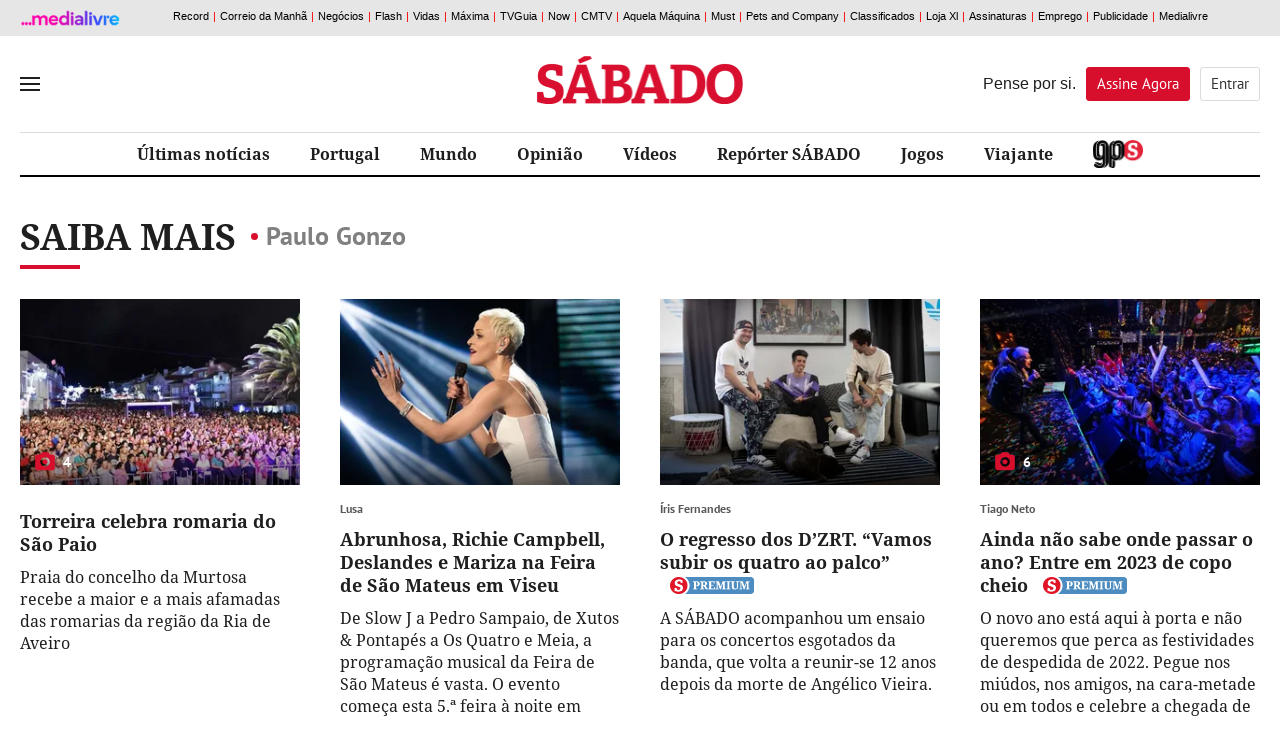

--- FILE ---
content_type: text/html; charset=utf-8
request_url: http://www.sabado.pt/sabermais/PAULO-GONZO
body_size: 20127
content:



<!DOCTYPE html>
<html lang="pt-pt">
<head>

    
<script>
    window.cofSSOInitScripts = window.cofSSOInitScripts || [];
    window.cofSSOInitScripts.push({ 'action': 'actions.quantcast' });
    window.cofSSOInitScripts.push({
        'config': {
            'ssoHost': 'aminhaconta.xl.pt'
        }
    });
    window.cofSSOInitScripts.push({
        'action': 'actions.gsc',
        'p1': false,
        'p2': false,
        'p3': false});

    window.cofSSOInitScripts.push({
        'action': 'actions.googleAutoLogin',
        'p1': false
            });

    window.cofSSOInitScripts.push({
    'action': 'actions.cdp'
    });

    (function (w, d, s, l) {
        w[l] = w[l] || [];
        var f = d.getElementsByTagName(s)[0],
            j = d.createElement(s); j.async = true; j.src =
                '//aminhaconta.xl.pt/Api/js/CofinaSSOInitScripts.js?_' + String(Math.random() * 100000); f.parentNode.insertBefore(j, f);
    })(window, document, 'script', 'cofSSOInitScripts');
</script>


    <meta name="viewport" content="width=device-width, initial-scale=1, maximum-scale=1, user-scalable=0" />
    <meta http-equiv="Content-Type" content="text/html; charset=UTF-8" />
    <meta http-equiv="X-UA-Compatible" content="IE=edge">
    <meta property="fb:app_id" content="1378054045621461" />
    <meta property="fb:pages" content="52858607943" />
    <meta property="og:locale" content="pt_PT" />

    <link rel="manifest" href="/manifest.json">
    <meta name="robots" content="index, follow">

    <link rel="preconnect" crossorigin href="//static.chartbeat.com">
<link rel="preconnect" crossorigin href="//ping.chartbeat.net">
<link rel="preconnect" crossorigin href="//connect.facebook.net">
<link rel="preconnect" crossorigin href="//www.facebook.com">
<link rel="preconnect" crossorigin href="//securepubads.g.doubleclick.net">
<link rel="preconnect" crossorigin href="//www.googletagservices.com">
<link rel="preconnect" crossorigin href="//barra.xl.pt">
<link rel="preconnect" crossorigin href="//adservice.google.com">
<link rel="preconnect" crossorigin href="//fonts.gstatic.com">
<link rel="preconnect" crossorigin href="//gapt.hit.gemius.pl">
<link rel="preconnect" crossorigin href="//www.google-analytics.com">
<link rel="preconnect" crossorigin href="//js.xl.pt">
<link rel="preconnect" crossorigin href="//cstatic.weborama.fr">
<link rel="preconnect" crossorigin href="//cloud.weborama.design">
<link rel="preconnect" crossorigin href="//analytics.xl.pt">
<link rel="preconnect" crossorigin href="//pubserver.xl.pt">
<link rel="preconnect" crossorigin href="//ad.doubleclick.net">
<link rel="preconnect" crossorigin href="//logx.optimizely.com">
<link rel="preconnect" crossorigin href="//static.chartbeat.com">
<link rel="preconnect" crossorigin href="//ajax.googleapis.com">
<link rel="preconnect" crossorigin href="//cdn.sabado.pt">
<link rel="preconnect" crossorigin href="//cdn1.sabado.pt">
<link rel="preconnect" crossorigin href="//cdn2.sabado.pt">
<link rel="preconnect" crossorigin href="//cdn3.sabado.pt">
<link rel="preconnect" crossorigin href="//cdn4.sabado.pt">
<link rel="preconnect" crossorigin href="//cdn5.sabado.pt">
<link rel="preconnect" crossorigin href="//aminhaconta.xl.pt">
<link rel="preconnect" crossorigin href="//cdns.eu1.gigya.com">


    

    <title>Saiba Mais: Paulo Gonzo</title>
    <meta name="title" content="Saiba Mais: Paulo Gonzo" />
    <meta name="description" content="" />
    <meta name="keywords" content="Paulo Gonzo" />
    <link rel="apple-touch-icon" sizes="57x57" href="/i/favicon/apple-icon-57x57.png">
    <link rel="apple-touch-icon" sizes="60x60" href="/i/favicon/apple-icon-60x60.png">
    <link rel="apple-touch-icon" sizes="72x72" href="/i/favicon/apple-icon-72x72.png">
    <link rel="apple-touch-icon" sizes="76x76" href="/i/favicon/apple-icon-76x76.png">
    <link rel="apple-touch-icon" sizes="114x114" href="/i/favicon/apple-icon-114x114.png">
    <link rel="apple-touch-icon" sizes="120x120" href="/i/favicon/apple-icon-120x120.png">
    <link rel="apple-touch-icon" sizes="144x144" href="/i/favicon/apple-icon-144x144.png">
    <link rel="apple-touch-icon" sizes="152x152" href="/i/favicon/apple-icon-152x152.png">
    <link rel="apple-touch-icon" sizes="180x180" href="/i/favicon/apple-icon-180x180.png">
    <link rel="android-touch-icon" href="/i/favicon/android-chrome-192x192.png" />
    <link rel="icon" type="image/png" sizes="192x192" href="/i/favicon/android-icon-192x192.png">
    <link rel="icon" type="image/png" sizes="32x32" href="/i/favicon/favicon-32x32.png">
    <link rel="icon" type="image/png" sizes="96x96" href="/i/favicon/favicon-96x96.png">
    <link rel="icon" type="image/png" sizes="16x16" href="/i/favicon/favicon-16x16.png">
    <meta name="msapplication-TileColor" content="#ffffff">
    <meta name="msapplication-TileImage" content="/i/favicon/ms-icon-144x144.png">
    <meta name="theme-color" content="#de2626">
    <meta name="apple-itunes-app" content="app-id=437060798" />
    <meta name="google-play-app" content="app-id=com.cofina.sabado.app" />
        <meta property="og:title" content="" />
        <meta property="og:type" content="" />
        <meta property="og:image" content="" />
        <meta property="og:image:width" content="" />
        <meta property="og:image:height" content="" />
        <meta name="twitter:title" content="" />
        <meta name="twitter:card" content="summary_large_image" />
        <meta name="twitter:site" content="@Sabado" />
        <meta name="twitter:creator" content="@Sabado" />
        <meta name="twitter:description" content="" />
        <meta name="twitter:image" content="" />
        <meta name="news_keywords" content="Paulo Gonzo" />
        <link rel="image_src" href="" />
        <link rel="image_src_wm" href="" />
    <link rel="canonical" href="" />
    <meta property="og:url" content="" />
    <meta property="og:description" content="" />
<script type="application/ld+json">{"@context":"https://schema.org","@type":"WebPage","mainEntityOfPage":{"@type":"WebPage"},"potentialAction":{"@type":"SearchAction","query-input":"required name=search_term_string"},"headline":"Saber Mais - S\u00E1bado","inLanguage":"pt_pt","keywords":"type: news","publisher":{"@type":"Organization","name":"S\u00E1bado","logo":{"@type":"ImageObject","url":"https://www.sabado.pt/i/logo_semfundo.png","height":"82","width":"354"}},"thumbnailUrl":"https://www.sabado.pt/i/logo_semfundo.png"}</script><script type="application/ld+json">{"@context":"https://schema.org","@type":"Organization","name":"S\u00E1bado","sameAs":["https://www.facebook.com/sabado","https://twitter.com/revistasabado","https://www.instagram.com/revistasabado/"],"address":{"@type":"PostalAddress","addressCountry":"PT","addressLocality":"Lisboa","postalCode":"1549-023","streetAddress":"Rua Luciana Stegagno Picchio, N\u00BA3"},"contactPoint":{"@type":"ContactPoint","email":"catarina@sabado.pt","telephone":"[\u002B351-213185200]"},"legalName":"S\u00E1bado","logo":"https://www.sabado.pt/i/logo_semfundo.png"}</script>



    <script src="/js/bundles/header-analytics.js?v=Myi3vpQQB7QLCa4JZRNmZAmhtl_vDrNdL21eaFnwG9E"></script>

    
        


        <script>
            var userProfile = 'Paraquedistas', hasUserCommented = 'false';
            if (typeof cofinaAnalytics !== 'undefined' && typeof cofinaAnalytics.analyticsUserProfile !== 'undefined') {
                userProfile = cofinaAnalytics.analyticsUserProfile.getUserProfileFromDetailHits();
                hasUserCommented = cofinaAnalytics.analyticsUserProfile.hasUserCommented();
            }
            if (!Element.prototype.matches) {
                Element.prototype.matches = Element.prototype.msMatchesSelector ||
                    Element.prototype.webkitMatchesSelector;
            }

            window.dataLayer = window.dataLayer || [];
            window.dataLayer.push({
                'pageType': 'CanalSaberMais',
                'siteSection': 'saber-mais',
                'userId': '',
                'userStatus': 'Anonimo',
                'userRegisterDate': '',
                'userSubscribeNewsletters': 'False',
                'newslettersSubscribed': '',
                'usersubscriptionPlan': '',
                'userdateLastEndedSubscription': '',
                'userdateSubscriptionEnd': '',
                'newslettersCountSubscribed': '0',
                'userProfile': userProfile,
                'commentator': hasUserCommented,
            });
        </script>

    
        <script>
            (function (w, d, s, l, i) {
                w[l] = w[l] || []; w[l].push({
                    'gtm.start':
                        new Date().getTime(), event: 'gtm.js'
                }); var f = d.getElementsByTagName(s)[0],
                    j = d.createElement(s), dl = l != 'dataLayer' ? '&l=' + l : ''; j.async = true; j.src =
                        'https://www.googletagmanager.com/gtm.js?id=' + i + dl; f.parentNode.insertBefore(j, f);
            })(window, document, 'script', 'dataLayer', 'GTM-TTL8VTV');</script>
    
    





    


    <link rel="stylesheet" href="/css/main.min.css?v=jSzajVd8s8sbvFPbIU-azzVx2eZN2d_ojKYh2wUrERE" />

    
    <link rel="stylesheet" href="/css/main.min.css?v=jSzajVd8s8sbvFPbIU-azzVx2eZN2d_ojKYh2wUrERE" />
    <link rel="stylesheet" href="/css/canal_generico.min.css?v=jG4vwtJaKN4aqzpj6pjfwLhA5vrkoBtdDUzCnrIAlr8" />
    <link rel="stylesheet" href="/css/canal_ultimas.min.css?v=EF6AisiCKENhLDW9pI3MLUyrHghlrVH_EMb2oHhZg5Q" />
    

    <script src="/js/bundles/header.js?v=W3VpYMnUuiv94X8VOZvPRKhAQF8vQBgoecLzNAH_KgY"></script>

    

    
        


<script>
    window.fbAsyncInit = function () {
        FB.init({
            appId: '1378054045621461',
            xfbml: true,
            version: 'v2.6'
        });
    };

    (function (d, s, id) {
        var js, fjs = d.getElementsByTagName(s)[0];
        if (d.getElementById(id)) { return; }
        js = d.createElement(s); js.id = id;
        js.src = "//connect.facebook.net/en_US/sdk.js";
        fjs.parentNode.insertBefore(js, fjs);
    }(document, 'script', 'facebook-jssdk'));

</script>


    <script>
        var _sf_async_config = _sf_async_config || {};
        _sf_async_config.uid = '61551';
        _sf_async_config.domain = 'sabado.pt';
        _sf_async_config.useCanonical = true;
        _sf_async_config.path = window.location.pathname;
        var _sf_startpt = (new Date()).getTime();
    </script>
    <script async src="//static.chartbeat.com/js/chartbeat_mab.js"></script>






    <script>
        !function (f, b, e, v, n, t, s) {
            if (f.fbq) return; n = f.fbq = function () {
                n.callMethod ?
                n.callMethod.apply(n, arguments) : n.queue.push(arguments)
            }; if (!f._fbq) f._fbq = n;
            n.push = n; n.loaded = !0; n.version = '2.0'; n.queue = []; t = b.createElement(e); t.async = !0;
            t.src = v; s = b.getElementsByTagName(e)[0]; s.parentNode.insertBefore(t, s)
        }(window,
            document, 'script', 'https://connect.facebook.net/en_US/fbevents.js');

        fbq('init', '416100858824551');
        fbq('track', "PageView");
        fbq('trackCustom', 'ViewContent',{"SiteSection":"saber-mais","Brand":"Sábado"});;
    </script>
    <noscript>
        <img height="1" width="1" style="display:none" src="https://www.facebook.com/tr?id=416100858824551&ev=PageView&noscript=1" />
    </noscript>





    <script>
        !function (e, t, n, s, u, a) {
            e.twq || (s = e.twq = function () {
                s.exe ? s.exe.apply(s, arguments) : s.queue.push(arguments);
            }, s.version = '1.1', s.queue = [], u = t.createElement(n), u.async = !0, u.src = '//static.ads-twitter.com/uwt.js',
                a = t.getElementsByTagName(n)[0], a.parentNode.insertBefore(u, a))
        }(window, document, 'script');
        // Insert Twitter Pixel ID and Standard Event data below
        twq('init', 'nvn8t');
        twq('track', 'PageView');
    </script>




    <!-- Start VWO Async Smartcode -->
    <script type='text/javascript'>
        var _vwo_click = 50;
        window._vwo_code = window._vwo_code || (function () {
            var account_id = 454358,
                settings_tolerance = 2000,
                library_tolerance = 2500,
                use_existing_jquery = false,
                is_spa = 1,
                hide_element = 'body',

                /* DO NOT EDIT BELOW THIS LINE */
                f = false, d = document, code = {
                    use_existing_jquery: function () { return use_existing_jquery; }, library_tolerance: function () { return library_tolerance; }, finish: function () { if (!f) { f = true; var a = d.getElementById('_vis_opt_path_hides'); if (a) a.parentNode.removeChild(a); } }, finished: function () { return f; }, load: function (a) { var b = d.createElement('script'); b.src = a; b.type = 'text/javascript'; b.innerText; b.onerror = function () { _vwo_code.finish(); }; d.getElementsByTagName('head')[0].appendChild(b); }, init: function () {
                        window.settings_timer = setTimeout('_vwo_code.finish()', settings_tolerance); var a = d.createElement('style'), b = hide_element ? hide_element + '{opacity:0 !important;filter:alpha(opacity=0) !important;background:none !important;}' : '', h = d.getElementsByTagName('head')[0]; a.setAttribute('id', '_vis_opt_path_hides'); a.setAttribute('type', 'text/css'); if (a.styleSheet) a.styleSheet.cssText = b; else a.appendChild(d.createTextNode(b)); h.appendChild(a); this.load('https://dev.visualwebsiteoptimizer.com/j.php?a=' + account_id + '&u=' + encodeURIComponent(d.URL) + '&f=' + (+is_spa) + '&r=' + Math.random()); return settings_timer;
                    }
                }; window._vwo_settings_timer = code.init(); return code;
        }());
    </script>
    <!-- End VWO Async Smartcode -->




        
            



        <script async src="https://cdn.insurads.com/bootstrap/3XNHCBIS.js"></script>
        <script async='async' src='https://securepubads.g.doubleclick.net/tag/js/gpt.js'></script>
        <script>
            var googletag = googletag || {};
            googletag.cmd = googletag.cmd || [];

            var showPubOn = true;
            var userProfileTargeting = 'Anonymous'
        </script>
        <script>
            $(function () {
                var configPubJson = {
                    slotNames: {
                        //oopSlotName: 'OutOfPage',
                        mastheadSlotName: 'BTFhorz',
                        mrecSlotName: 'BTFvert',
                        leaderboardSlotName: 'BTFhorz',
                        inContentSlotName: 'BTFInContent'
                    },
                    adUnitPaths: {
                        // oopAdUnitPath: '/4196/SABADO_WEBSITE/',
                        mastheadAdUnitPath: '/4196/SABADO_MASTHEAD/',
                        mrecAdUnitPath: '/4196/SABADO_WEBSITE/',
                        leaderboardAdUnitPath: '/4196/SABADO_MASTHEAD/',
                        pubTestSuffix: 'SABER-MAIS',
                        inContentAdUnitPath: '/4196/SABADO_WEBSITE/'
                    },
                    slotSizes: {
                        mastheadSizes: [[1240, 220],[970, 250],[728, 90]],
                        mrecSizes: [[300, 600], [300, 250]],
                        leaderboardSizes: [[728, 90]],
                        inContentSizes: [[640, 360], [640, 480]]
                                }
                };
                COF.pubApi.configPubs(configPubJson);
                COF.pubApi.useCxenseSegments();

                googletag.cmd.push(function () {
                    var _mastheadCheckSizes = googletag.sizeMapping()
                        .addSize([0, 0], [[300, 100], [300, 50], [320, 50], [320, 100]])
                        .addSize([768, 200], [728, 90])
                        .addSize([1190, 200], [[728, 90], [970, 250], [1240, 220]])
                        .build();

                    COF.pubApi.configMastheadCheckSizes(_mastheadCheckSizes);
                });


                var kwpag = [];
                kwpag.push('listagem');

                    function adsRenderEnded(adsEvent) {

                        var slotElementID = adsEvent.slot.getSlotElementId();

                        //remove empty grey div
                        if (adsEvent.isEmpty) {

                        }

                        //acrescentar palavra pub
                        if (!adsEvent.isEmpty && slotElementID != 'OutOfPage') {
                            if (slotElementID.indexOf('BTFhorz') > -1 || slotElementID.indexOf('horzATF') > -1) {
                                if ($('#' + slotElementID).siblings('div.pub').length == 0)
                                    $('#' + slotElementID).after('<div class="pub"></div>');
                            }
                            else if (slotElementID.indexOf('BTFvert') > -1 || slotElementID.indexOf('vertATF') > -1) {
                                if ($('#' + slotElementID).siblings('div.pub').length == 0)
                                    $('#' + slotElementID).after('<div class="pub"></div>');
                            }
                            else if (slotElementID.indexOf('BTFInContent') > -1) {
                                //if ($('#' + slotElementID).siblings('div.pub').length == 0)
                                $('#' + slotElementID).after('<div class="pub pubTxtMargin"></div>');
                            }
                            if (slotElementID.indexOf('horzATF') > -1) {
                                if ($('#horzATF').length > 0 && $('#horzATF').is(":visible")) {
                                    $('body').addClass('mastheadVisible');
                                }
                            }
                        }
                        //validacao para carregar o script do optinmonster apenas quando não há OOP nem Masthead de topo
                        //if ((adsEvent.isEmpty && slotElementID == 'OutOfPage') || (adsEvent.isEmpty && slotElementID.indexOf('horzATF') > -1)) {
                        //    indexOptin++;
                        //    if (indexOptin == 2 && && typeof loadOptinMonster === 'function' && loadOptinMonster() !== undefined) {
                        //        loadOptinMonster();
                        //    }
                        //}
                    }

                var indexOptin = 0;
                googletag.cmd.push(function () {
                    googletag.pubads()
                        .setTargeting('end', [window.location.href.match(/([^\?]*)\/*$/)[0]])
                        .setTargeting('kw', kwpag);


                            googletag.pubads().setTargeting('up', 'Anonymous');
                



                        googletag.pubads().addEventListener('slotRenderEnded', function (event) {
                            adsRenderEnded(event);
                        });

                    googletag.setConfig({
                        lazyLoad: {
                            // Fetch slots within 5 viewports.
                            fetchMarginPercent: 500,
                            // Render slots within 2 viewports.
                            renderMarginPercent: 200,
                            // Double the above values on mobile, where viewports are smaller
                            // and users tend to scroll faster.
                            mobileScaling: 2.0,
                        },

                        singleRequest: true,
                    });

                    googletag.pubads().enableSingleRequest();
                    googletag.pubads().enableAsyncRendering();
                    googletag.pubads().collapseEmptyDivs(true, true);
                    googletag.pubads().setCentering(true);
                    googletag.companionAds().setRefreshUnfilledSlots(true);
                    googletag.pubads().disableInitialLoad();


                                try {
                            (async () => {
                                try {
                                    const appid = await CofinaSSOInitScripts.getAPPID();
                                    googletag.pubads().setPublisherProvidedId(appid);
                                }
                                catch (setPubIdError) {
                                    console.error('Error PublisherProvidedId:', setPubIdError);
                                }
                            })();
                        }
                        catch (generalPubIdErorr) {
                            console.error('Error PublisherProvidedId:', generalPubIdErorr);
                        }
                        finally {
                            googletag.enableServices();
                        }
                


                            //OOP
                            //COF.pubApi.renderOOP($('#div-gpt-ad-oop-0'));

                            //MASTHEAD
                            if ($('#div-gpt-ad-masthead-0').length > 0) {
                        COF.pubApi.renderMasthead($('#div-gpt-ad-masthead-0'), '', 'horzATF', 'ATF', false);
                    }

                    //MREC

                                if ($('#div-gpt-ad-mrec-0').length > 0) {
                            $('#div-gpt-ad-mrec-0').parent().remove();
                        }
                
            
                        });
            });

        </script>

        
    

    <script>
        function deferCall(method) {
            if (window.jQuery && window.COF && window.COF.config)
                method();
            else
                setTimeout(function () { deferCall(method) }, 50);
        }
    </script>

</head>
<body>
    <div id="skip">
    <a href="#ConteudoPrincipal">Saltar para o conteúdo principal</a>
</div>

    
        


    <script type='text/javascript'>
        if (typeof cofinaAnalytics !== 'undefined') {
            var configAnalytics = {
                netscope: GlobalVariables.analyticsConfig.netscope,
                debugMode: GlobalVariables.analyticsConfig.debug,
            };

            configAnalytics.netscope.id = '.XBAguN0K6Xtqrui5jiWGabSDiFsnIL4A2LTsBH138T.r7';
            configAnalytics.netscope.event = 'saber-mais';

            configAnalytics.clickEventsEnabled = true;
            cofinaAnalytics.init(configAnalytics);
            cofinaAnalytics.netscopeEvent(configAnalytics.customUrl);
        }
    </script>


        


    <script>
        var pushDataLayer = function (adBlockerUsage) {
            window.dataLayer = window.dataLayer || [];
            window.dataLayer.push({
                'adBlocker': adBlockerUsage,

                    'contentID': 'CanalSaberMais'
                                });
        }

        if (typeof cofinaAnalytics !== 'undefined') {
            cofinaAnalytics.getAdBlockerUsage()
                .then(function (value) {
                    pushDataLayer(value);
                });
        } else {
            pushDataLayer(false);
        }
        if (typeof cofinaAnalytics !== 'undefined' && typeof cofinaAnalytics.analyticsUserProfile !== 'undefined') {
            cofinaAnalytics.analyticsUserProfile.addVisit();
        }


    </script>

    <noscript>
        
            <iframe src="https://www.googletagmanager.com/ns.html?id=GTM-TTL8VTV"
                    height="0" width="0" style="display:none;visibility:hidden"></iframe>
        
        
    </noscript>


    

    <div id="div-gpt-ad-oop-0">
</div>

    

<script>
    var $_fields = {};

            $_fields.AreaID = "381";
        
            $_fields.AreaName = "saber-mais";
        
            $_fields.FriendlyPath = "saber-mais";
        </script>

    <input type="hidden" id="hdnAreaID" value="381" />
    <input type="hidden" id="hdnAreaName" value="saber-mais" />
    <input type="hidden" id="hdnFriendlyPath" value="saber-mais" />


    







<div id="mainMenu" data-analytics-category="Menu_Hamburguer">
    <div class="menuClose">
        <button title="Fechar" id="closeMenu" aria-label="Fechar Menu">Fechar</button>
    </div>
    <div class="menuContainer">

        <div class="menuUtils">
            <form class="pesquisaMenu" action="/pesquisa" method="get">
                <input placeholder="Pesquisar" onfocus="this.placeholder = ''" onblur="this.placeholder = 'Pesquisar'" name="q" />
                <button type="submit" aria-label="Pesquisar" data-analytics-action="Pesquisa"></button>
            </form>

                
    <ul class="topics">
    </ul>


        </div>

            
    <ul class="mainLinks">
            <li>
                <a href="/portugal" class="" target="_self" data-analytics-action="REF_0" data-analytics-label="/portugal" title="" >
                    Portugal
                </a>
            </li>
            <li>
                <a href="/mundo" class="" target="_self" data-analytics-action="REF_1" data-analytics-label="/mundo" title="" >
                    Mundo
                </a>
            </li>
            <li>
                <a href="/dinheiro" class="" target="_self" data-analytics-action="REF_2" data-analytics-label="/dinheiro" title="" >
                    Dinheiro
                </a>
            </li>
            <li>
                <a href="/ciencia---saude" class="" target="_self" data-analytics-action="REF_3" data-analytics-label="/ciencia---saude" title="" >
                    Ci&#xEA;ncia &amp; Sa&#xFA;de
                </a>
            </li>
            <li>
                <a href="/opiniao" class="" target="_self" data-analytics-action="REF_4" data-analytics-label="/opiniao" title="" >
                    Opini&#xE3;o
                </a>
            </li>
            <li>
                <a href="/vida" class="" target="_self" data-analytics-action="REF_5" data-analytics-label="/vida" title="" >
                    Vida
                </a>
            </li>
            <li>
                <a href="/social" class="" target="_self" data-analytics-action="REF_6" data-analytics-label="/social" title="" >
                    Social
                </a>
            </li>
            <li>
                <a href="/desporto" class="" target="_self" data-analytics-action="REF_7" data-analytics-label="/desporto" title="" >
                    Desporto
                </a>
            </li>
            <li>
                <a href="/gps" class="area_gps" target="_self" data-analytics-action="REF_8" data-analytics-label="/gps" title="" >
                    
                </a>
            </li>
            <li>
                <a href="/entrevistas" class="" target="_self" data-analytics-action="REF_9" data-analytics-label="/entrevistas" title="" >
                    Entrevistas
                </a>
            </li>
            <li>
                <a href="/investigacao" class="" target="_self" data-analytics-action="REF_10" data-analytics-label="/investigacao" title="" >
                    Investiga&#xE7;&#xE3;o 
                </a>
            </li>
            <li>
                <a href="/video" class="" target="_self" data-analytics-action="REF_11" data-analytics-label="/video" title="" >
                    V&#xED;deos
                </a>
            </li>
            <li>
                <a href="/fotografias" class="" target="_self" data-analytics-action="REF_12" data-analytics-label="/fotografias" title="" >
                    Fotogalerias
                </a>
            </li>
            <li>
                <a href="/viajante" class="" target="_self" data-analytics-action="REF_13" data-analytics-label="/viajante" title="" >
                    Viajante
                </a>
            </li>
            <li>
                <a href="/podcasts" class="area_podcasts" target="_self" data-analytics-action="REF_14" data-analytics-label="/podcasts" title="" >
                    Podcasts
                        <span></span>
                </a>
            </li>
            <li>
                <a href="/arquivo-sabado" class="" target="_self" data-analytics-action="REF_15" data-analytics-label="/arquivo-sabado" title="" >
                    Arquivo S&#xC1;BADO
                </a>
            </li>
            <li>
                <a href="/jogos" class="" target="_self" data-analytics-action="REF_16" data-analytics-label="/jogos" title="" >
                    Jogos
                </a>
            </li>
            <li>
                <a href="/cartoon" class="" target="_self" data-analytics-action="REF_17" data-analytics-label="/cartoon" title="" >
                    Cartoon
                </a>
            </li>
            <li>
                <a href="/ficcao-sabado" class="" target="_self" data-analytics-action="REF_18" data-analytics-label="/ficcao-sabado" title="" >
                    Fic&#xE7;&#xE3;o S&#xC1;BADO 
                </a>
            </li>
            <li>
                <a href="https://oultimoarir.sabado.pt/" class="" target="_blank" data-analytics-action="REF_19" data-analytics-label="https://oultimoarir.sabado.pt/" title="" >
                    O &#xDA;ltimo a Rir 
                </a>
            </li>
            <li>
                <a href="/c-studio" class="" target="_self" data-analytics-action="REF_20" data-analytics-label="/c-studio" title="" >
                    C-Studio
                </a>
            </li>
            <li>
                <a href="/c-studio/especiais-c-studio" class="" target="_self" data-analytics-action="REF_21" data-analytics-label="/c-studio/especiais-c-studio" title="" >
                    Especiais C-Studio 
                </a>
            </li>
            <li>
                <a href="/sabado-labs-iniciativas" class="" target="_blank" data-analytics-action="REF_22" data-analytics-label="/sabado-labs-iniciativas" title="" >
                    S&#xC1;BADO LAB
                </a>
            </li>
            <li>
                <a href="/europa-viva" class="" target="_self" data-analytics-action="REF_23" data-analytics-label="/europa-viva" title="" >
                    Europa Viva
                </a>
            </li>
            <li>
                <a href="/sabado-interactivo/sabado-sugere" class="" target="_self" data-analytics-action="REF_24" data-analytics-label="/sabado-interactivo/sabado-sugere" title="" >
                    S&#xC1;BADO sugere
                </a>
            </li>
    </ul>


            
    <div class="blockName">Secções</div>
    <ul class="sectionLinks">
            <li>
                <a href="/opiniao" target="_self" data-analytics-action="Seccões" data-analytics-label="/opiniao" title="">Opini&#xE3;o</a>
            </li>
            <li>
                <a href="/fotografias" target="_self" data-analytics-action="Seccões" data-analytics-label="/fotografias" title="">Fotografias</a>
            </li>
            <li>
                <a href="/boas-vindas" target="_self" data-analytics-action="Seccões" data-analytics-label="/boas-vindas" title="">Boas Vindas</a>
            </li>
            <li>
                <a href="/c-studio/especiais-c-studio/vida-sustentavel-by-grupo-ageas-portugal" target="_self" data-analytics-action="Seccões" data-analytics-label="/c-studio/especiais-c-studio/vida-sustentavel-by-grupo-ageas-portugal" title="">Vida sustent&#xE1;vel by Grupo Ageas Portugal</a>
            </li>
    </ul>


        <div class="footer_social">
            <div class="container">
                <span>Siga-nos nas redes sociais</span>
                <div class="clearfix"></div>
                    <a href="https://www.facebook.com/sabado" class="socialIcon ic_facebook" title="Link para Facebook" data-analytics-action="Facebook"></a>
                    <a href="https://twitter.com/revistasabado" class="socialIcon ic_twitter" title="Link para Twitter" data-analytics-action="Twitter"></a>
                    <a href="https://www.instagram.com/revistasabado/" class="socialIcon ic_instagram" title="Link para Instagram" data-analytics-action="Instagram"></a>
            </div>
        </div>

            


    <div class="newsletterMenu">
        <section class="container contentBlock newsletter " data-analytics-category="MenuHamburguer_Bloco_Newsletter">
            <div class="outter">
                <div class="content">
                    <div class="col_left">
                        <div class="blockName">A Newsletter O Melhor do M&#xEA;s no seu <span>e-mail</span></div>
                        <span> NEWSLETTER EXCLUSIVA PARA ASSINANTES    Para que n&#xE3;o lhe escape nada, todos os meses o Diretor da S&#xC1;BADO faz um resumo sobre o que de melhor aconteceu no m&#xEA;s anterior. </span>
                    </div>
                    <div class="col_right">
                        
    <div class="loader" id="loadingSubmitmenu" style="display:none"></div>
    <form id="newslettermenuForm" data-ajax="true" data-ajax-method="Post" data-ajax-update="#newslettermenuForm" data-ajax-mode="replace-with" data-ajax-loading="#loadingSubmitmenu" data-ajax-begin="$(this).hide()" data-ajax-complete="$(this).hide()" data-ajax-success="" role="form" action="/SubscreverNewsletters/FormNewsletterSubmitted" method="post">

        <input type="hidden" id="urlParametersH" name="UrlParameters" value="" />
        <input type="hidden" id="areaTypeH" name="AreaType" value="menu" />
        <input type="hidden" id="newsletterBDNameH" name="NewsletterBDName" value="sab_NewsletterMelhorDoMesAssinantes" />

        <div class="input_box">
            <input type="email" placeholder="Insira o seu email" onfocus="this.placeholder = ''" onblur="this.placeholder = 'Insira o seu email'" value="" data-val="true" data-val-email="* O Email inserido n&#xE3;o &#xE9; v&#xE1;lido." data-val-required="* Tem de inserir o seu email." id="Email" name="Email" />
            <button type="submit" id="btn_newslettermenuFormRecaptcha" class="btn_submit" aria-label="Subscrever">Subscrever</button>
        </div>
        <span class="erro field-validation-valid" data-valmsg-for="Email" data-valmsg-replace="true"></span>
        <span class="erro field-validation-valid" data-valmsg-for="AllowsCofina" data-valmsg-replace="true"></span>
        <div class="privacidade">
            <p>
                <input type="checkbox" id="consent_newsletters_menu1_menu" data-val="true" data-val-range="* Tem que autorizar o tratamento do seu endere&#xE7;o de email." data-val-range-max="True" data-val-range-min="True" data-val-required="The AllowsCofina field is required." name="AllowsCofina" value="true" />
                <label for="consent_newsletters_menu1_menu">
                    Autorizo expressamente o tratamento do meu endereço de correio eletrónico para efeito de envio de newsletters da Medialivre S.A.. Li e aceito expressamente a <a href="https://aminhaconta.xl.pt/Layers/DireitoInformacao" target="_blank">Política de Privacidade Medialivre</a>.
                </label>
            </p>
            <p>
                <input type="checkbox" id="consent_newsletters_menu2_menu" data-val="true" data-val-required="The AllowsPub field is required." name="AllowsPub" value="true" />
                <label for="consent_newsletters_menu2_menu">
                    Autorizo expressamente o tratamento do meu endereço de correio eletrónico para efeito de comunicações de marketing da Medialivre S.A..Li e aceito expressamente a <a href="https://aminhaconta.xl.pt/Layers/DireitoInformacao" target="_blank">Política de Privacidade Medialivre</a>.
                </label>
            </p>
            <div class="recaptcha">
                

    <script src="https://www.google.com/recaptcha/api.js?onload=recaptcha_onLoad_recaptcha_newslettermenuForm&render=explicit" async defer></script>

        <style>
            #recaptcha_newslettermenuForm .grecaptcha-badge {
                visibility: hidden !important;
            }
        </style>
    
    <div id="recaptcha_newslettermenuForm"></div>
    <script type="text/javascript">

            var recaptcha_onLoad_recaptcha_newslettermenuForm = function () {
                    window.recaptcha_recaptcha_newslettermenuForm = grecaptcha.render('recaptcha_newslettermenuForm', {
                        'sitekey': '6LdqFNsUAAAAAL5laYIwPn4xefScKrFIHVu9UneE',
                        'callback': function () {
                                        $('#newslettermenuForm').submit();
                                    },
                        'size': 'invisible',
                        'badge': 'inline'
                    });


                var element = document.getElementById('btn_newslettermenuFormRecaptcha');
                if (element !== null && typeof element !== 'undefined')
                element.onclick = function (event) {
                    event.preventDefault();
                    var response = grecaptcha.getResponse(recaptcha_recaptcha_newslettermenuForm);
                    if (response !== null && response !== ''){
                        $('#newslettermenuForm').submit();
                    }else{
                        grecaptcha.execute(recaptcha_recaptcha_newslettermenuForm);
                    }
                }
        }
    </script>

            </div>
            <div class="clearfix"></div>
        </div>
    <input name="cof_antiforgery_sab" type="hidden" value="CfDJ8LlIRhvAWB9CtXvXo9eqMyYSPdcG-Q7HZir5Dy9Kvztl1A8gxU1wSaFLiTNjIs52_dIrdy3-MUIMRECNeQBzHQ2Qv0QlvEZvsCvymiNnojav0Lm38TXQvgO0VfnCW0Rr-flkYcE3L6jy0TiOuGZnfEY" /><input name="AllowsCofina" type="hidden" value="false" /><input name="AllowsPub" type="hidden" value="false" /></form>
    <script>
        $(document).ready(function () {
            if (defaultRangeValidator === undefined) {
                var defaultRangeValidator = $.validator.methods.range;
                $.validator.methods.range = function (value, element, param) {
                    if (element.type === 'checkbox') {
                        // if it's a checkbox return true if it is checked
                        return element.checked;
                    } else {
                        // otherwise run the default validation function
                        return defaultRangeValidator.call(this, value, element, param);
                    }
                }
            }
        });
    </script>

                    </div>
                </div>
            </div>
        </section>
    </div>




        

<div class="footerMenu">
    <div class="footer_menu_container">
            <div class="footer_links">
                <div class="footer_linksMain">
                    <div class="linksContainer">
                        <div class="linksGroup">
                                <a href="/a-sabado/detalhe/estatuto-editorial" target="_blank" data-analytics-action="ConteudosInstitucionais" data-analytics-label="/a-sabado/detalhe/estatuto-editorial" title="" >Estatuto Editorial</a>
                                <a href="/a-sabado/detalhe/ficha-tecnica" target="_blank" data-analytics-action="ConteudosInstitucionais" data-analytics-label="/a-sabado/detalhe/ficha-tecnica" title="" >Ficha T&#xE9;cnica</a>
                                <a href="/a-sabado/detalhe/lei-da-transparencia" target="_blank" data-analytics-action="ConteudosInstitucionais" data-analytics-label="/a-sabado/detalhe/lei-da-transparencia" title="" >Lei da Transpar&#xEA;ncia</a>
                                <a href="/a-sabado/detalhe/contactos" target="_blank" data-analytics-action="ConteudosInstitucionais" data-analytics-label="/a-sabado/detalhe/contactos" title="" >Contactos</a>
                                <a href="https://www.medialivreboostsolutions.pt/?ref=sabado" target="_blank" data-analytics-action="ConteudosInstitucionais" data-analytics-label="https://www.medialivreboostsolutions.pt/?ref=sabado" title="" >Publicidade</a>
                        </div>
                    </div>
                </div>
            </div>
        <div class="footer_logos">
            <div class="container">
                <div class="footer_logosMain">
                    <a href="https://www.livroreclamacoes.pt/inicio" class="livroReclamacoes" target="_blank" title="Link para o Livro de Reclamações" data-analytics-action="Livro de Reclamações"></a>
                </div>
            </div>
        </div>
        <div class="footer_copyright">
            <div class="container">Copyright © 2026. Todos os direitos reservados. É expressamente proibida a reprodução na totalidade ou em parte, em qualquer tipo de suporte, sem prévia permissão por escrito da Medialivre S.A. Consulte a <a href="https://aminhaconta.xl.pt/Layers/PrivacyPolicy" target="_blank">Política de Privacidade Medialivre</a>.</div>
        </div>
    </div>
</div>
    </div>
</div>
<div class="menuMask"></div>


<div id="faleSabado" class="modal fade newModal faleSabado" tabindex="-1" role="dialog" aria-hidden="true" style="display: none;">
    <div class="modal-dialog modal-dialog-centered" role="document">
        <div class="modal-content">
            <div class="modal-body">
                <div class="close-container">
                    <div class="closeBtn" data-dismiss="modal" aria-label="Close">
                        <div class="leftright"></div>
                        <div class="rightleft"></div>
                    </div>
                </div>

                
    <div id="sendFaleConoscoFormContainer" class="content">
        <div class="blocoTitle">Fale com a redacção da <span>Sábado</span></div>
        <strong class="contactosTitle">Contactos</strong>
        <span class="contactosDesc">
            <span>Whatsapp :</span> (+351) 930 552 462<br>
        </span>
        <div id="ajaxLoader-sendFaleConoscoEmailForm" class="loader" style="display:none"></div>
        <form id="sendFaleConoscoEmailForm" data-ajax="true" data-ajax-method="Post" data-ajax-update="#sendFaleConoscoFormContainer" data-ajax-mode="replace-with" data-ajax-loading="#ajaxLoader-sendFaleConoscoEmailForm" data-ajax-begin="$(this).hide()" data-ajax-complete="$(this).hide()" data-ajax-success="" role="form" action="/SendEmail/SendFaleConoscoEmail" method="post">

            <div class="form-group mb-4">
                <input id="nome" class="form-control" type="text" placeholder="Nome:" data-val="true" data-val-required="* Tem de inserir o seu nome." name="UserName" value="" />
            </div>
            <span class="text-danger error-message field-validation-valid" style="color:red" data-valmsg-for="UserName" data-valmsg-replace="true"></span>
            <div class="input-group mb-4">
                <input id="email" class="form-control" type="email" placeholder="Email:" data-val="true" data-val-email="* O Email inserido n&#xE3;o &#xE9; v&#xE1;lido." data-val-required="* Tem de inserir o seu email." name="UserEmail" value="" />
                <div class="input-group-prepend">
                    <div class="input-group-text">@</div>
                </div>
            </div>
            <span class="text-danger error-message field-validation-valid" style="color:red" data-valmsg-for="UserEmail" data-valmsg-replace="true"></span>
            <div class="form-group">
                <label for="CommentText">Mensagem:</label>
                <textarea id="mensagem" class="form-control" rows="3" data-val="true" data-val-maxlength="A mensagem n&#xE3;o pode ter mais de 350 caracteres." data-val-maxlength-max="350" data-val-required="* Tem de inserir a sua mensagem." maxlength="350" name="CommentText">
</textarea>
                <span class="text-danger error-message field-validation-valid" style="color:red" data-valmsg-for="CommentText" data-valmsg-replace="true"></span>
            </div>

            <div class="privacidade">
                <p>
                    <input data-val="true" data-val-required="The AuthorizesSubscriptionsCampaigns field is required." id="consent_newsletters_01" name="AuthorizesSubscriptionsCampaigns" type="checkbox" value="true" />
                    <label for="consent_newsletters_01">
                        Autorizo expressamente o tratamento do meu endereço de correio eletrónico para efeito de envio de newsletters da Medialivre S.A.. Li e aceito expressamente a <a href="https://aminhaconta.xl.pt/Layers/DireitoInformacao" target="_blank">Política de Privacidade Medialivre</a>.
                    </label>
                </p>
                <p>
                    <input data-val="true" data-val-required="The AuthorizeMarketing field is required." id="consent_newsletters_02" name="AuthorizeMarketing" type="checkbox" value="true" />
                    <label for="consent_newsletters_02">
                        Autorizo expressamente o tratamento do meu endereço de correio eletrónico para efeito de comunicações de marketing da Medialivre S.A..Li e aceito expressamente a <a href="https://aminhaconta.xl.pt/Layers/DireitoInformacao" target="_blank">Política de Privacidade Medialivre</a>.
                    </label>
                </p>
            </div>
            <a href="javascript:;" id="btn_sendFaleConoscoEmailRecaptcha" class="button">Enviar</a>

            <div class="final_form">
                <a href="/a-sabado/detalhe/contactos" title="Contactos" class="outros_contactos">Outros contactos <strong>SÁBADO</strong></a>
                <div class="recaptcha">
                    

    <script src="https://www.google.com/recaptcha/api.js?onload=recaptcha_onLoad_recaptcha_faleconosco&render=explicit" async defer></script>

        <style>
            #recaptcha_faleconosco .grecaptcha-badge {
                visibility: hidden !important;
            }
        </style>
    
    <div id="recaptcha_faleconosco"></div>
    <script type="text/javascript">

            var recaptcha_onLoad_recaptcha_faleconosco = function () {
                    window.recaptcha_recaptcha_faleconosco = grecaptcha.render('recaptcha_faleconosco', {
                        'sitekey': '6LdqFNsUAAAAAL5laYIwPn4xefScKrFIHVu9UneE',
                        'callback': function () {
                                        $('#sendFaleConoscoEmailForm').submit();
                                    },
                        'size': 'invisible',
                        'badge': 'inline'
                    });


                var element = document.getElementById('btn_sendFaleConoscoEmailRecaptcha');
                if (element !== null && typeof element !== 'undefined')
                element.onclick = function (event) {
                    event.preventDefault();
                    var response = grecaptcha.getResponse(recaptcha_recaptcha_faleconosco);
                    if (response !== null && response !== ''){
                        $('#sendFaleConoscoEmailForm').submit();
                    }else{
                        grecaptcha.execute(recaptcha_recaptcha_faleconosco);
                    }
                }
        }
    </script>

                </div>
            </div>
        <input name="cof_antiforgery_sab" type="hidden" value="CfDJ8LlIRhvAWB9CtXvXo9eqMyYSPdcG-Q7HZir5Dy9Kvztl1A8gxU1wSaFLiTNjIs52_dIrdy3-MUIMRECNeQBzHQ2Qv0QlvEZvsCvymiNnojav0Lm38TXQvgO0VfnCW0Rr-flkYcE3L6jy0TiOuGZnfEY" /><input name="AuthorizesSubscriptionsCampaigns" type="hidden" value="false" /><input name="AuthorizeMarketing" type="hidden" value="false" /></form>
    </div>



            </div>
        </div>
    </div>
</div>



<header class="header" data-analytics-category="Menu_Header">
        <div class="barra_cofina">
    <iframe title="Publicações Medialivre" src="//barra.xl.pt/responsive/sabado.html?Site=sabado.pt" id="iframe_barra" frameborder="0" scrolling="no" style="width: 100%; height: 44px;"></iframe>
</div>

            <div class="container">
                <div class="main_header">
                    <div class="header_top">
                        <button type="button" class="ic_main_menu" aria-label="menu" title="Menu">
                            <span>Menu</span>
                        </button>
                        <a href="/" class="logo" title=""><span class="sr-only">Sábado</span></a>
                        

    <ul>
            <li class="sabadoClaim"><span>Pense por si.</span></li>
            <li class="assineBT"><a href="/assinaturas?utm_source=Header&amp;utm_campaign=Assinaturas_BotoesAssinar&amp;utm_medium=CanalSaberMais" data-analytics-category="Geral_Botao_Assinar_Assinaturas" data-analytics-action="Header" class="button" title="Link Assine Agora">Assine <span>Agora</span></a></li>
            <li class="entrarBT"><a href="javascript:void(0)" onclick="CofinaSSOApi.gotoLogin();" data-analytics-action="Definicoes" data-analytics-label="Login" title="Link para Entrar">Entrar</a></li>


    </ul>

                    </div>

                        

    <nav class="header_canais">
                <a href="/ultima-hora" class="" target="_self" data-analytics-action="REF_0" data-analytics-label="/ultima-hora" title="" >
                    &#xDA;ltimas not&#xED;cias
                </a>
                <a href="/portugal" class="" target="_self" data-analytics-action="REF_1" data-analytics-label="/portugal" title="" >
                    Portugal
                </a>
                <a href="/mundo" class="" target="_self" data-analytics-action="REF_2" data-analytics-label="/mundo" title="" >
                    Mundo
                </a>
                <a href="/opiniao" class="" target="_self" data-analytics-action="REF_3" data-analytics-label="/opiniao" title="" >
                    Opini&#xE3;o
                </a>
                <a href="/video" class="" target="_self" data-analytics-action="REF_4" data-analytics-label="/video" title="" >
                    V&#xED;deos
                </a>
                <a href="/video/reporter-sabado" class="" target="_self" data-analytics-action="REF_5" data-analytics-label="/video/reporter-sabado" title="" >
                    Rep&#xF3;rter S&#xC1;BADO 
                </a>
                <a href="/jogos" class="" target="_self" data-analytics-action="REF_6" data-analytics-label="/jogos" title="" >
                    Jogos
                </a>
                <a href="/viajante" class="" target="_self" data-analytics-action="REF_7" data-analytics-label="/viajante" title="" >
                    Viajante
                </a>
                <a href="/gps" class="area_gps" target="_self" data-analytics-action="REF_8" data-analytics-label="/gps" title="" >
                    
                </a>
    </nav>


                </div>
            </div>

</header>
<div id="ConteudoPrincipal"></div>
<h1 class="seo-only">
    <span>Sábado – Pense por si</span>
</h1>

    
    <section class="container menuSeccoes">
        <h1 class="categorieName">Saiba Mais </h1><span class="tema">Paulo Gonzo</span>
    </section>
        


            


    <section class="container canal_generico canal_ultimas" data-analytics-category="DestaquesPrincipais">

        <div class="blocoDestaques">
            <div class="row">
                    <div class="col-12 col-md-6 col-lg-3">
                        


            


        <article class="destaque  hasMultimedia  ">
            <div class="destaqueContainer">

                    <div class="figure_container">
                        <span class='ic_media ic_photos'>4</span>
                        <figure class="image">
                                <img class="img-fluid"
                                     src="https://cdn.sabado.pt/images/2024-08/img_300x200uu2024-08-29-16-00-14-721625.jpg"
                                     alt="" />
                        </figure>
                    </div>
                <div class="text_container">
<div class='data_autor'></div>                    <h2>
                    <a href="/comunicados-imprensa/detalhe/torreira-celebra-romaria-do-sao-paio" target="_self"  data-analytics-action="REF_0" data-analytics-label="/comunicados-imprensa/detalhe/torreira-celebra-romaria-do-sao-paio" class="stretched-link" title="">Torreira celebra romaria do S&#xE3;o Paio</a>

                    

                    </h2>
                        <p class="lead">Praia do concelho da Murtosa recebe a maior e a mais afamadas das romarias da regi&#xE3;o da Ria de Aveiro</p>
                </div>
            </div>

        </article>


                    </div>
                    <div class="col-12 col-md-6 col-lg-3">
                        


            


        <article class="destaque  hasMultimedia  ">
            <div class="destaqueContainer">

                    <div class="figure_container">
                        
                        <figure class="image">
                                <img class="img-fluid"
                                     src="https://cdn.sabado.pt/images/2016-05/img_300x200uu2016-05-22-18-42-00-169250.jpg"
                                     alt="" />
                        </figure>
                    </div>
                <div class="text_container">
<div class='data_autor'>Lusa</div>                    <h2>
                    <a href="/gps/detalhe/abrunhosa-richie-campbell-deslandes-e-mariza-na-feira-de-sao-mateus-em-viseu" target="_self"  data-analytics-action="REF_1" data-analytics-label="/gps/detalhe/abrunhosa-richie-campbell-deslandes-e-mariza-na-feira-de-sao-mateus-em-viseu" class="stretched-link" title="">Abrunhosa, Richie Campbell, Deslandes e Mariza na Feira de S&#xE3;o Mateus em Viseu</a>

                    

                    </h2>
                        <p class="lead">De Slow J a Pedro Sampaio, de Xutos &amp; Pontap&#xE9;s a Os Quatro e Meia, a programa&#xE7;&#xE3;o musical da Feira de S&#xE3;o Mateus &#xE9; vasta. O evento come&#xE7;a esta 5.&#xAA; feira &#xE0; noite em Viseu.</p>
                </div>
            </div>

        </article>


                    </div>
                    <div class="col-12 col-md-6 col-lg-3">
                        


            


        <article class="destaque  hasMultimedia  ">
            <div class="destaqueContainer">

                    <div class="figure_container">
                        
                        <figure class="image">
                                <img class="img-fluid"
                                     src="https://cdn.sabado.pt/images/2023-04/img_300x200uu2023-04-28-10-46-13-693071.jpg"
                                     alt="" />
                        </figure>
                    </div>
                <div class="text_container">
<div class='data_autor'>Íris Fernandes </div>                    <h2>
                    <a href="/gps/musica/detalhe/o-regresso-dos-dzrt-vamos-subir-os-quatro-ao-palco" target="_self"  data-analytics-action="REF_2" data-analytics-label="/gps/musica/detalhe/o-regresso-dos-dzrt-vamos-subir-os-quatro-ao-palco" class="stretched-link" title="">O regresso dos D&#x2019;ZRT. &#x201C;Vamos subir os quatro ao palco&#x201D;</a>

                    <span class='exclusivo'></span>

                    </h2>
                        <p class="lead">A S&#xC1;BADO acompanhou um ensaio para os concertos esgotados da banda, que volta a reunir-se 12 anos depois da morte de Ang&#xE9;lico Vieira.</p>
                </div>
            </div>

        </article>


                    </div>
                    <div class="col-12 col-md-6 col-lg-3">
                        


            


        <article class="destaque  hasMultimedia  ">
            <div class="destaqueContainer">

                    <div class="figure_container">
                        <span class='ic_media ic_photos'>6</span>
                        <figure class="image">
                                <img class="img-fluid"
                                     src="https://cdn.sabado.pt/images/2022-12/img_300x200uu2022-12-27-15-24-12-685894.jpg"
                                     alt="" />
                        </figure>
                    </div>
                <div class="text_container">
<div class='data_autor'>Tiago Neto </div>                    <h2>
                    <a href="/gps/detalhe/ainda-nao-sabe-onde-passar-o-ano-entre-em-2023-de-copo-cheio" target="_self"  data-analytics-action="REF_3" data-analytics-label="/gps/detalhe/ainda-nao-sabe-onde-passar-o-ano-entre-em-2023-de-copo-cheio" class="stretched-link" title="">Ainda n&#xE3;o sabe onde passar o ano? Entre em 2023 de copo cheio</a>

                    <span class='exclusivo'></span>

                    </h2>
                        <p class="lead">O novo ano est&#xE1; aqui &#xE0; porta e n&#xE3;o queremos  que perca as festividades de despedida de 2022.  Pegue nos mi&#xFA;dos, nos amigos, na cara-metade ou em todos e celebre a chegada de 2023  intensamente. S&#xF3; n&#xE3;o vale ficar em casa.</p>
                </div>
            </div>

        </article>


                    </div>
                    <div class="col-12 col-md-6 col-lg-3">
                        


            


        <article class="destaque  hasMultimedia  ">
            <div class="destaqueContainer">

                    <div class="figure_container">
                        
                        <figure class="image">
                                <img class="img-fluid b-lazy"
                                     src="data:image/svg+xml,%3Csvg%20xmlns='http://www.w3.org/2000/svg'%20viewBox='0%200%203%202'/%3E"
                                     data-src="https://cdn.sabado.pt/images/2022-10/img_300x200uu2022-10-28-20-22-30-682666.jpg"
                                     alt="" />
                        </figure>
                    </div>
                <div class="text_container">
<div class='data_autor'>GPS</div>                    <h2>
                    <a href="/gps/detalhe/20221028-1538-nunca-mais-e-sabado-tudo-o-que-pode-fazer-este-fim-de-semana" target="_self"  data-analytics-action="REF_4" data-analytics-label="/gps/detalhe/20221028-1538-nunca-mais-e-sabado-tudo-o-que-pode-fazer-este-fim-de-semana" class="stretched-link" title="">Nunca mais &#xE9; S&#xE1;bado: Tudo o que pode fazer este fim de semana</a>

                    <span class='exclusivo'></span>

                    </h2>
                        <p class="lead">As nossas sugest&#xF5;es para o fim de semana de 29 a 30 de outubro. </p>
                </div>
            </div>

        </article>


                    </div>
                    <div class="col-12 col-md-6 col-lg-3">
                        


            


        <article class="destaque  hasMultimedia  ">
            <div class="destaqueContainer">

                    <div class="figure_container">
                        
                        <figure class="image">
                                <img class="img-fluid b-lazy"
                                     src="data:image/svg+xml,%3Csvg%20xmlns='http://www.w3.org/2000/svg'%20viewBox='0%200%203%202'/%3E"
                                     data-src="https://cdn.sabado.pt/images/2020-05/img_300x200uu2020-05-04-18-44-03-627345.jpg"
                                     alt="Ana Bacalhau" />
                        </figure>
                    </div>
                <div class="text_container">
<div class='data_autor'>Rita Bertrand</div>                    <h2>
                    <a href="/gps/musica/detalhe/blues-regressa-a-braga-no-dia-30" target="_self"  data-analytics-action="REF_5" data-analytics-label="/gps/musica/detalhe/blues-regressa-a-braga-no-dia-30" class="stretched-link" title="">Blues regressa a Braga no dia 30</a>

                    <span class='exclusivo'></span>

                    </h2>
                        <p class="lead">Com 17 eventos espalhados pela cidade, Festival Nova Arcada recebe os veteranos The Animals e a reuni&#xE3;o in&#xE9;dita de Ana Bacalhau e Budda Guedes.</p>
                </div>
            </div>

        </article>


                    </div>
                    <div class="col-12 col-md-6 col-lg-3">
                        


            


        <article class="destaque  hasMultimedia  ">
            <div class="destaqueContainer">

                    <div class="figure_container">
                        
                        <figure class="image">
                                <img class="img-fluid b-lazy"
                                     src="data:image/svg+xml,%3Csvg%20xmlns='http://www.w3.org/2000/svg'%20viewBox='0%200%203%202'/%3E"
                                     data-src="https://cdn.sabado.pt/images/2022-09/img_300x200uu2022-09-22-17-00-34-680701.jpg"
                                     alt="" />
                        </figure>
                    </div>
                <div class="text_container">
<div class='data_autor'>Sónia Bento</div>                    <h2>
                    <a href="/social/detalhe/pedro-luz-o-homem-que-iluminou-a-noite-de-lisboa" target="_self"  data-analytics-action="REF_6" data-analytics-label="/social/detalhe/pedro-luz-o-homem-que-iluminou-a-noite-de-lisboa" class="stretched-link" title="">Pedro Luz, o homem que iluminou a noite de Lisboa</a>

                    <span class='exclusivo'></span>

                    </h2>
                        <p class="lead">...N&#xE3;o &#xE9; o t&#xED;tulo da sua biografia, mas podia ser, como diz um dos muitos amigos que falam no livro sobre o empres&#xE1;rio. &quot;Pedro Luz - Um homem, quatro vidas&quot; &#xE9; lan&#xE7;ado hoje. Leia aqui alguns excertos</p>
                </div>
            </div>

        </article>


                    </div>
                    <div class="col-12 col-md-6 col-lg-3">
                        


            


        <article class="destaque  hasMultimedia  ">
            <div class="destaqueContainer">

                    <div class="figure_container">
                        
                        <figure class="image">
                                <img class="img-fluid b-lazy"
                                     src="data:image/svg+xml,%3Csvg%20xmlns='http://www.w3.org/2000/svg'%20viewBox='0%200%203%202'/%3E"
                                     data-src="https://cdn.sabado.pt/images/2019-02/img_300x200uu2019-02-26-07-02-39-574596.jpg"
                                     alt="" />
                        </figure>
                    </div>
                <div class="text_container">
<div class='data_autor'>Pedro Henrique Miranda</div>                    <h2>
                    <a href="/gps/detalhe/20220527-1709-nunca-mais-e-sabado-tudo-o-que-pode-fazer-este-fim-de-semana" target="_self"  data-analytics-action="REF_7" data-analytics-label="/gps/detalhe/20220527-1709-nunca-mais-e-sabado-tudo-o-que-pode-fazer-este-fim-de-semana" class="stretched-link" title="">Nunca mais &#xE9; S&#xE1;bado: Tudo o que pode fazer este fim de semana</a>

                    <span class='exclusivo'></span>

                    </h2>
                        <p class="lead">O destaque deste fim de semana &#xE9; a m&#xFA;sica e o vinho: veja os festivais que decorrem em Lisboa e Porto e os col&#xF3;quios itinerantes do n&#xE9;ctar dos deuses.</p>
                </div>
            </div>

        </article>


                    </div>
                    <div class="col-12 col-md-6 col-lg-3">
                        


            


        <article class="destaque    ">
            <div class="destaqueContainer">

                    <div class="figure_container">
                        
                        <figure class="image">
                                <img class="img-fluid b-lazy"
                                     src="data:image/svg+xml,%3Csvg%20xmlns='http://www.w3.org/2000/svg'%20viewBox='0%200%203%202'/%3E"
                                     data-src="/i/img_default/default_300x200.jpg"
                                     alt="" />
                        </figure>
                    </div>
                <div class="text_container">
<div class='data_autor'></div>                    <h2>
                    <a href="/ultima-hora/detalhe/festas-de-lisboa-regressam-a-cidade-depois-de-dois-anos-de-pandemia" target="_self"  data-analytics-action="REF_8" data-analytics-label="/ultima-hora/detalhe/festas-de-lisboa-regressam-a-cidade-depois-de-dois-anos-de-pandemia" class="stretched-link" title="">Festas de Lisboa regressam &#xE0; cidade depois de dois anos de pandemia</a>

                    

                    </h2>
                        <p class="lead">&quot;Ainda n&#xE3;o estamos totalmente livres do v&#xED;rus, mas j&#xE1; &#xE9; poss&#xED;vel voltar &#xE0; rua, voltar aos encontros presenciais que o digital nunca substitui na totalidade&quot;, afirmou a presidente da Empresa de Gest&#xE3;o de Equipamentos e Anima&#xE7;&#xE3;o Cultural (EGEAC), Joana Gomes Cardoso.</p>
                </div>
            </div>

        </article>


                    </div>
                    <div class="col-12 col-md-6 col-lg-3">
                        


            


        <article class="destaque  hasMultimedia  ">
            <div class="destaqueContainer">

                    <div class="figure_container">
                        
                        <figure class="image">
                                <img class="img-fluid b-lazy"
                                     src="data:image/svg+xml,%3Csvg%20xmlns='http://www.w3.org/2000/svg'%20viewBox='0%200%203%202'/%3E"
                                     data-src="https://cdn.sabado.pt/images/2022-01/img_300x200uu2022-01-04-13-50-37-663654.jpg"
                                     alt="Lu&#xED;s Represas" />
                        </figure>
                    </div>
                <div class="text_container">
<div class='data_autor'>Pedro Henrique Miranda</div>                    <h2>
                    <a href="/entrevistas/detalhe/20220107-1126-luis-represas-e-na-desafinacao-que-ha-que-agir" target="_self"  data-analytics-action="REF_9" data-analytics-label="/entrevistas/detalhe/20220107-1126-luis-represas-e-na-desafinacao-que-ha-que-agir" class="stretched-link" title="">Lu&#xED;s Represas: &quot;&#xC9; na desafina&#xE7;&#xE3;o que h&#xE1; que agir&quot;</a>

                    <span class='exclusivo'></span>

                    </h2>
                        <p class="lead">Em 2020, a pandemia  interrompeu a digress&#xE3;o promocional do disco Boa Hora. Mas Lu&#xED;s Represas n&#xE3;o estava preparado para o deixar passar, e regressa, agora, com  o espet&#xE1;culo Ao Canto da Noite.</p>
                </div>
            </div>

        </article>


                    </div>
                    <div class="col-12 col-md-6 col-lg-3">
                        


            


        <article class="destaque  hasMultimedia  ">
            <div class="destaqueContainer">

                    <div class="figure_container">
                        
                        <figure class="image">
                                <img class="img-fluid b-lazy"
                                     src="data:image/svg+xml,%3Csvg%20xmlns='http://www.w3.org/2000/svg'%20viewBox='0%200%203%202'/%3E"
                                     data-src="https://cdn.sabado.pt/images/2021-12/img_300x200uu2021-12-06-15-29-38-662207.jpg"
                                     alt="" />
                        </figure>
                    </div>
                <div class="text_container">
<div class='data_autor'>Pedro Henrique Miranda</div>                    <h2>
                    <a href="/gps/musica/detalhe/luis-represas-regressa-aos-concertos-no-tivoli" target="_self"  data-analytics-action="REF_10" data-analytics-label="/gps/musica/detalhe/luis-represas-regressa-aos-concertos-no-tivoli" class="stretched-link" title="">Lu&#xED;s Represas regressa aos concertos no Tivoli</a>

                    

                    </h2>
                        <p class="lead">O ex-Trovante atua no Teatro Tivoli BBVA, em Lisboa, a 5 de mar&#xE7;o de 2022, num espet&#xE1;culo de retrospetiva de carreira.</p>
                </div>
            </div>

        </article>


                    </div>
                    <div class="col-12 col-md-6 col-lg-3">
                        


            


        <article class="destaque  hasMultimedia  ">
            <div class="destaqueContainer">

                    <div class="figure_container">
                        
                        <figure class="image">
                                <img class="img-fluid b-lazy"
                                     src="data:image/svg+xml,%3Csvg%20xmlns='http://www.w3.org/2000/svg'%20viewBox='0%200%203%202'/%3E"
                                     data-src="https://cdn.sabado.pt/images/2016-05/img_300x200uu2016-05-30-20-27-00-170378.jpg"
                                     alt="" />
                        </figure>
                    </div>
                <div class="text_container">
<div class='data_autor'>Rita Bertrand</div>                    <h2>
                    <a href="/gps/musica/detalhe/montepio-as-vezes-o-amor-arranca-esta-quinta-e-vai-ate-julho" target="_self"  data-analytics-action="REF_11" data-analytics-label="/gps/musica/detalhe/montepio-as-vezes-o-amor-arranca-esta-quinta-e-vai-ate-julho" class="stretched-link" title="">Montepio &#xC0;s Vezes o Amor arranca esta quinta e vai at&#xE9; julho</a>

                    <span class='exclusivo'></span>

                    </h2>
                        <p class="lead">Adiado de fevereiro, o m&#xEA;s dos namorados, o festival come&#xE7;a no Coliseu do Porto com o regresso de &quot;Deixem o Pimba em Paz&quot;.</p>
                </div>
            </div>

        </article>


                    </div>
            </div>
        </div>

    </section>

            
    <div class="d-none d-lg-block masthead">
        <section class="container masthead">
            


<div id='div-gpt-ad-masthead-1'>
    <script>
        if (typeof (showPubOn) !== 'undefined') {
            $(function () {
                try {
                    var div = document.getElementById('div-gpt-ad-masthead-1');
                    setTimeout(function () {
                        new Waypoint({
                            element: div,
                            handler: function (direction) {
                                COF.pubApi.renderMasthead($(this.element));
                                this.destroy();
                            },
                            offset: '120%'
                        })
                    }, 50);

                } catch (e) {
                    console.log(e.message);
                }
            });
        }
    </script>
</div>

        </section>
    </div>

            



            

    <section class="container canal_generico canal_ultimas" data-analytics-category="DestaquesSecundarios">

        <div class="blocoDestaques">
            <div class="row">
                    <div class="col-12 col-md-6 col-lg-3">
                        


            


        <article class="destaque  hasMultimedia  ">
            <div class="destaqueContainer">

                    <div class="figure_container">
                        
                        <figure class="image">
                                <img class="img-fluid b-lazy"
                                     src="data:image/svg+xml,%3Csvg%20xmlns='http://www.w3.org/2000/svg'%20viewBox='0%200%203%202'/%3E"
                                     data-src="https://cdn.sabado.pt/images/2021-02/img_300x200uu2021-02-01-16-03-52-644232.jpg"
                                     alt="" />
                        </figure>
                    </div>
                <div class="text_container">
<div class='data_autor'>Rita Bertrand</div>                    <h2>
                    <a href="/gps/musica/detalhe/flak-experimentei-todas-as-drogas-por-curiosidade" target="_self"  data-analytics-action="REF_0" data-analytics-label="/gps/musica/detalhe/flak-experimentei-todas-as-drogas-por-curiosidade" class="stretched-link" title="">Flak: &#x201C;Experimentei todas as drogas por curiosidade&#x201D;</a>

                    <span class='exclusivo'></span>

                    </h2>
                        <p class="lead">Um novo &#xE1;lbum foi o pretexto, mas a conversa com Flak atravessou d&#xE9;cadas, desde os anos 70, numa Mem Martins, sub&#xFA;rbio de Lisboa, ainda rural.</p>
                </div>
            </div>

        </article>


                    </div>
                    <div class="col-12 col-md-6 col-lg-3">
                        


            


        <article class="destaque  hasMultimedia  ">
            <div class="destaqueContainer">

                    <div class="figure_container">
                        
                        <figure class="image">
                                <img class="img-fluid b-lazy"
                                     src="data:image/svg+xml,%3Csvg%20xmlns='http://www.w3.org/2000/svg'%20viewBox='0%200%203%202'/%3E"
                                     data-src="https://cdn.sabado.pt/images/2020-11/img_300x200uu2020-11-06-13-02-38-639346.png"
                                     alt="" />
                        </figure>
                    </div>
                <div class="text_container">
<div class='data_autor'></div>                    <h2>
                    <a href="/gps/detalhe/nunca-mais-e-sabado" target="_self"  data-analytics-action="REF_1" data-analytics-label="/gps/detalhe/nunca-mais-e-sabado" class="stretched-link" title="">Nunca mais &#xE9; S&#xE1;bado? </a>

                    <span class='exclusivo'></span>

                    </h2>
                        <p class="lead">Concertos solid&#xE1;rios, exposi&#xE7;&#xF5;es e espet&#xE1;culos que desafiam os limites da linguagem: eis as propostas para este fim-de-semana</p>
                </div>
            </div>

        </article>


                    </div>
                    <div class="col-12 col-md-6 col-lg-3">
                        


            


        <article class="destaque  hasMultimedia  ">
            <div class="destaqueContainer">

                    <div class="figure_container">
                        
                        <figure class="image">
                                <img class="img-fluid b-lazy"
                                     src="data:image/svg+xml,%3Csvg%20xmlns='http://www.w3.org/2000/svg'%20viewBox='0%200%203%202'/%3E"
                                     data-src="https://cdn.sabado.pt/images/2013-07/img_300x200uu2013-07-19-10-54-07-90389.jpg"
                                     alt="Lu&#xED;sa Sobral" />
                        </figure>
                    </div>
                <div class="text_container">
<div class='data_autor'>Pedro Henrique Miranda</div>                    <h2>
                    <a href="/gps/musica/detalhe/os-concertos-deste-fim-de-semana-por-todo-o-pais" target="_self"  data-analytics-action="REF_2" data-analytics-label="/gps/musica/detalhe/os-concertos-deste-fim-de-semana-por-todo-o-pais" class="stretched-link" title="">Os concertos deste fim de semana por todo o pa&#xED;s</a>

                    <span class='exclusivo'></span>

                    </h2>
                        <p class="lead">O Pa&#xED;s recolhe-se, mas os concertos n&#xE3;o param: saiba que artistas portugueses pode ver esta sexta e s&#xE1;bado</p>
                </div>
            </div>

        </article>


                    </div>
                    <div class="col-12 col-md-6 col-lg-3">
                        


            


        <article class="destaque  hasMultimedia  ">
            <div class="destaqueContainer">

                    <div class="figure_container">
                        <span class='ic_media ic_photos'>5</span>
                        <figure class="image">
                                <img class="img-fluid b-lazy"
                                     src="data:image/svg+xml,%3Csvg%20xmlns='http://www.w3.org/2000/svg'%20viewBox='0%200%203%202'/%3E"
                                     data-src="https://cdn.sabado.pt/images/2019-06/img_300x200uu2019-06-12-17-18-01-591224.jpg"
                                     alt="" />
                        </figure>
                    </div>
                <div class="text_container">
<div class='data_autor'>Raquel Lito</div>                    <h2>
                    <a href="/social/detalhe/20190624-1444-40s-1-741088-os-negocios-falhados-dos-famosos-da-tv" target="_self"  data-analytics-action="REF_3" data-analytics-label="/social/detalhe/20190624-1444-40s-1-741088-os-negocios-falhados-dos-famosos-da-tv" class="stretched-link" title="">Os neg&#xF3;cios falhados dos famosos da TV </a>

                    <span class='exclusivo'></span>

                    </h2>
                        <p class="lead">A fal&#xEA;ncia do restaurante que foi de Manuel Lu&#xED;s Goucha deixou um rasto de 500 mil euros de d&#xED;vidas. Mas h&#xE1; mais.</p>
                </div>
            </div>

        </article>


                    </div>

            </div>
                <div id="ajaxLoader-load-more-after-741088" class="loader" style="display:none"></div>
                <div class="loadMore">
                    <a id="load-more-after-741088" data-ajax="true"
                       data-ajax-url='/saber-mais/loadmoresabermais?friendlyUrl=saber-mais&amp;urlRefParameters=&amp;contentStartIndex=16&amp;searchKeywords=PAULO-GONZO&amp;lastContentId=741088'
                       data-ajax-method="Get"
                       data-ajax-update="#loadmoreUpdate"
                       data-ajax-mode="after"
                       data-ajax-loading="#ajaxLoader-load-more-after-741088"
                       data-ajax-begin="loadMoreEventRefresh(3);$(this).hide();"
                       title="Mostrar mais conteúdos"
                       class="button">
                        Mostrar mais
                    </a>
                </div>
                <script>
                    $(window).on("load", function () {
                        LoadMore.setLoadMoreWaypoint('load-more-after-741088', 3);
                    });
                </script>
                <div id="loadmoreUpdate"></div>
        </div>

    </section>

            


    <section id="BlocoCStudio" data-analytics-category="BlocoCStudio" class="container contentBlock">
        <div class="cstudio">
            <div class="blockName"><div class="content"><a href="/c-studio" title="C-Studio" data-analytics-action="REF_C_Studio" data-analytics-label="/c-studio"></a></div></div>
            <div class="blocoDestaques">
                <div class="row">
                            <div class="col-12 col-md-6 col-lg-3">
                                <article class="destaque c-studio">
                                    <div class="destaqueContainer">
                                            <div class="figure_container">
                                                <figure class="image">
                                                    <img class="img-fluid b-lazy"
                                                         src="data:image/svg+xml,%3Csvg%20xmlns='http://www.w3.org/2000/svg'%20viewBox='0%200%203%202'/%3E"
                                                         data-src="https://cdn.sabado.pt/images/2026-01/img%5F374x246uu2026-01-28-16-02-24-757173.jpg"
                                                         alt="" />
                                                </figure>
                                            </div>
                                        <div class="text_container">
                                            <h2><a href="https://www.sabado.pt/c-studio/detalhe/nova-casa-da-fidelidade-vai-abrir-a-cidade?utm_source=Sabado&amp;utm_medium=referral&amp;utm_campaign=Comercial_BlocoCStudio&amp;utm_content=Canal&amp;utm_term=P1" rel="sponsored" target="_self" class="stretched-link" title="" data-analytics-action="REF_0" data-analytics-label="https://www.sabado.pt/c-studio/detalhe/nova-casa-da-fidelidade-vai-abrir-a-cidade?utm_source=Sabado&amp;utm_medium=referral&amp;utm_campaign=Comercial_BlocoCStudio&amp;utm_content=Canal&amp;utm_term=P1">Nova &quot;casa&quot; da Fidelidade vai abrir &#xE0; cidade</a></h2>
                                        </div>
                                    </div>
                                </article>
                            </div>
                            <div class="col-12 col-md-6 col-lg-3">
                                <article class="destaque c-studio">
                                    <div class="destaqueContainer">
                                            <div class="figure_container">
                                                <figure class="image">
                                                    <img class="img-fluid b-lazy"
                                                         src="data:image/svg+xml,%3Csvg%20xmlns='http://www.w3.org/2000/svg'%20viewBox='0%200%203%202'/%3E"
                                                         data-src="https://cdn.sabado.pt/images/2026-01/img%5F374x246uu2026-01-15-10-52-44-755794.jpg"
                                                         alt="Sala de o Marco, em Corroios." />
                                                </figure>
                                            </div>
                                        <div class="text_container">
                                            <h2><a href="https://www.sabado.pt/c-studio/detalhe/restaurante-marco-ha-30-anos-a-juntar-amigos-do-norte-ao-sul?utm_source=Sabado&amp;utm_medium=referral&amp;utm_campaign=Comercial_BlocoCStudio&amp;utm_content=Canal&amp;utm_term=P2" rel="sponsored" target="_self" class="stretched-link" title="" data-analytics-action="REF_1" data-analytics-label="https://www.sabado.pt/c-studio/detalhe/restaurante-marco-ha-30-anos-a-juntar-amigos-do-norte-ao-sul?utm_source=Sabado&amp;utm_medium=referral&amp;utm_campaign=Comercial_BlocoCStudio&amp;utm_content=Canal&amp;utm_term=P2">Restaurante Marco - h&#xE1; 30 anos a juntar amigos do norte ao sul</a></h2>
                                        </div>
                                    </div>
                                </article>
                            </div>
                            <div class="col-12 col-md-6 col-lg-3">
                                <article class="destaque c-studio">
                                    <div class="destaqueContainer">
                                            <div class="figure_container">
                                                <figure class="image">
                                                    <img class="img-fluid b-lazy"
                                                         src="data:image/svg+xml,%3Csvg%20xmlns='http://www.w3.org/2000/svg'%20viewBox='0%200%203%202'/%3E"
                                                         data-src="https://cdn.record.pt/images/2026-01/img_374x246uu2026-01-30-10-57-12-2418429.png"
                                                         alt="" />
                                                </figure>
                                            </div>
                                        <div class="text_container">
                                            <h2><a href="https://www.record.pt/iniciativas/c-studio/detalhe/alerta-candido-costa-e-os-anjos-sob-suspeita-numa-missao-secreta-ligada-ao-trofeu-original-do-campeonato-do-mundo-da-fifa?utm_source=Sabado&amp;utm_medium=referral&amp;utm_campaign=Comercial_BlocoCStudio&amp;utm_content=Canal&amp;utm_term=P3" rel="sponsored" target="_blank" class="stretched-link" title="" data-analytics-action="REF_2" data-analytics-label="https://www.record.pt/iniciativas/c-studio/detalhe/alerta-candido-costa-e-os-anjos-sob-suspeita-numa-missao-secreta-ligada-ao-trofeu-original-do-campeonato-do-mundo-da-fifa?utm_source=Sabado&amp;utm_medium=referral&amp;utm_campaign=Comercial_BlocoCStudio&amp;utm_content=Canal&amp;utm_term=P3">ALERTA. C&#xE2;ndido Costa e &quot;os anjos&quot; sob suspeita numa miss&#xE3;o secreta ligada ao Trof&#xE9;u Original do Campeonato do Mundo da FIFA</a></h2>
                                        </div>
                                    </div>
                                </article>
                            </div>
                            <div class="col-12 col-md-6 col-lg-3">
                                <article class="destaque c-studio">
                                    <div class="destaqueContainer">
                                            <div class="figure_container">
                                                <figure class="image">
                                                    <img class="img-fluid b-lazy"
                                                         src="data:image/svg+xml,%3Csvg%20xmlns='http://www.w3.org/2000/svg'%20viewBox='0%200%203%202'/%3E"
                                                         data-src="https://cdn.jornaldenegocios.pt/images/2026-01/img_374x246uu2026-01-27-18-25-11-517404.jpg"
                                                         alt="" />
                                                </figure>
                                            </div>
                                        <div class="text_container">
                                            <h2><a href="http://www.jornaldenegocios.pt/c-studio/detalhe/novo-centro-da-fidelidade-reforca-acao-climatica?utm_source=Sabado&amp;utm_medium=referral&amp;utm_campaign=Comercial_BlocoCStudio&amp;utm_content=Canal&amp;utm_term=P4" rel="sponsored" target="_blank" class="stretched-link" title="" data-analytics-action="REF_3" data-analytics-label="http://www.jornaldenegocios.pt/c-studio/detalhe/novo-centro-da-fidelidade-reforca-acao-climatica?utm_source=Sabado&amp;utm_medium=referral&amp;utm_campaign=Comercial_BlocoCStudio&amp;utm_content=Canal&amp;utm_term=P4">Novo centro da Fidelidade refor&#xE7;a a&#xE7;&#xE3;o clim&#xE1;tica</a></h2>
                                        </div>
                                    </div>
                                </article>
                            </div>
                </div>
            </div>
        </div>
    </section>

            



    <section class="container contentBlock newsletter ">
        <div class="outter">
            <div class="content">
                <div class="col_left">
                    <div class="blockName">A Newsletter O Melhor do M&#xEA;s no seu <span style="white-space:nowrap;">e-mail</span></div>
                    <span> NEWSLETTER EXCLUSIVA PARA ASSINANTES    Para que n&#xE3;o lhe escape nada, todos os meses o Diretor da S&#xC1;BADO faz um resumo sobre o que de melhor aconteceu no m&#xEA;s anterior. </span>
                </div>
                <div class="col_right">
                    
    <div class="loader" id="loadingSubmitSEC" style="display:none"></div>
    <form id="newsletterSECForm" data-ajax="true" data-ajax-method="Post" data-ajax-update="#newsletterSECForm" data-ajax-mode="replace-with" data-ajax-loading="#loadingSubmitSEC" data-ajax-begin="$(this).hide()" data-ajax-complete="$(this).hide()" data-ajax-success="" role="form" action="/SubscreverNewsletters/FormNewsletterSubmitted" method="post">

        <input type="hidden" id="urlParameters" name="UrlParameters" value="" />
        <input type="hidden" id="areaType" name="AreaType" value="SEC" />
        <input type="hidden" id="newsletterBDName" name="NewsletterBDName" value="sab_NewsletterMelhorDoMesAssinantes" />

        <div class="input_box">
            <input type="email" placeholder="Insira o seu email" onfocus="this.placeholder = ''" onblur="this.placeholder = 'Insira o seu email'" value="" data-val="true" data-val-email="* O Email inserido n&#xE3;o &#xE9; v&#xE1;lido." data-val-required="* Tem de inserir o seu email." id="Email" name="Email" />
            <button type="submit" id="btn_newsletterSECFormRecaptcha" class="btn_submit" aria-label="Subscrever">Subscrever</button>
        </div>
        <span class="erro field-validation-valid" data-valmsg-for="Email" data-valmsg-replace="true"></span>
        <span class="erro field-validation-valid" data-valmsg-for="AllowsCofina" data-valmsg-replace="true"></span>
        <div class="privacidade">
            <p>
                <input type="checkbox" id="consent_newsletters_menu1_SEC" data-val="true" data-val-range="* Tem que autorizar o tratamento do seu endere&#xE7;o de email." data-val-range-max="True" data-val-range-min="True" data-val-required="The AllowsCofina field is required." name="AllowsCofina" value="true" />
                <label for="consent_newsletters_menu1_SEC">
                    Autorizo expressamente o tratamento do meu endereço de correio eletrónico para efeito de envio de newsletters da Medialivre S.A.. Li e aceito expressamente a <a href="https://aminhaconta.xl.pt/Layers/DireitoInformacao" target="_blank">Política de Privacidade Medialivre</a>.
                </label>
            </p>
            <p>
                <input type="checkbox" id="consent_newsletters_menu2_SEC" data-val="true" data-val-required="The AllowsPub field is required." name="AllowsPub" value="true" />
                <label for="consent_newsletters_menu2_SEC">
                    Autorizo expressamente o tratamento do meu endereço de correio eletrónico para efeito de comunicações de marketing da Medialivre S.A..Li e aceito expressamente a <a href="https://aminhaconta.xl.pt/Layers/DireitoInformacao" target="_blank">Política de Privacidade Medialivre</a>.
                </label>
            </p>
            <div class="recaptcha">
                

    <script src="https://www.google.com/recaptcha/api.js?onload=recaptcha_onLoad_recaptcha_newsletterSECForm&render=explicit" async defer></script>

        <style>
            #recaptcha_newsletterSECForm .grecaptcha-badge {
                visibility: hidden !important;
            }
        </style>
    
    <div id="recaptcha_newsletterSECForm"></div>
    <script type="text/javascript">

            var recaptcha_onLoad_recaptcha_newsletterSECForm = function () {
                    window.recaptcha_recaptcha_newsletterSECForm = grecaptcha.render('recaptcha_newsletterSECForm', {
                        'sitekey': '6LdqFNsUAAAAAL5laYIwPn4xefScKrFIHVu9UneE',
                        'callback': function () {
                                        $('#newsletterSECForm').submit();
                                    },
                        'size': 'invisible',
                        'badge': 'inline'
                    });


                var element = document.getElementById('btn_newsletterSECFormRecaptcha');
                if (element !== null && typeof element !== 'undefined')
                element.onclick = function (event) {
                    event.preventDefault();
                    var response = grecaptcha.getResponse(recaptcha_recaptcha_newsletterSECForm);
                    if (response !== null && response !== ''){
                        $('#newsletterSECForm').submit();
                    }else{
                        grecaptcha.execute(recaptcha_recaptcha_newsletterSECForm);
                    }
                }
        }
    </script>

            </div>
            <div class="clearfix"></div>
        </div>
    <input name="cof_antiforgery_sab" type="hidden" value="CfDJ8LlIRhvAWB9CtXvXo9eqMyYSPdcG-Q7HZir5Dy9Kvztl1A8gxU1wSaFLiTNjIs52_dIrdy3-MUIMRECNeQBzHQ2Qv0QlvEZvsCvymiNnojav0Lm38TXQvgO0VfnCW0Rr-flkYcE3L6jy0TiOuGZnfEY" /><input name="AllowsCofina" type="hidden" value="false" /><input name="AllowsPub" type="hidden" value="false" /></form>
    <script>
        $(document).ready(function () {
            if (defaultRangeValidator === undefined) {
                var defaultRangeValidator = $.validator.methods.range;
                $.validator.methods.range = function (value, element, param) {
                    if (element.type === 'checkbox') {
                        // if it's a checkbox return true if it is checked
                        return element.checked;
                    } else {
                        // otherwise run the default validation function
                        return defaultRangeValidator.call(this, value, element, param);
                    }
                }
            }
        });
    </script>

                </div>
            </div>
        </div>
    </section>




    
<footer class="simplificado" data-analytics-category="Menu_Footer">
    



<div class="first_row">
    <div class="container">
        <span class="logo" title="Logo Sábado"><span class="sr-only">Sábado</span></span>
        <div class="footer_social">
            <a href="https://www.livroreclamacoes.pt/inicio" class="livroReclamacoes" target="_blank" title="Link para o Livro de Reclamações" data-analytics-action="Livro de Reclamações"></a>
            <a href="https://www.facebook.com/sabado" class="socialIcon ic_facebook" title="Link para Facebook" data-analytics-action="Facebook"></a>
            <a href="https://twitter.com/revistasabado" class="socialIcon ic_twitter" title="Link para Twitter" data-analytics-action="Twitter"></a>
            <a href="https://www.instagram.com/revistasabado/" class="socialIcon ic_instagram" title="Link para Instagram" data-analytics-action="Instagram"></a>
        </div>
    </div>
</div>
<div class="second_row">
    <div class="container">
            
    <div class="linksContainer">
                <a href="/a-sabado/detalhe/estatuto-editorial" target="_blank" data-analytics-action="REF_0" data-analytics-label="/a-sabado/detalhe/estatuto-editorial" title="" >Estatuto Editorial</a>
                <a href="/a-sabado/detalhe/ficha-tecnica" target="_blank" data-analytics-action="REF_1" data-analytics-label="/a-sabado/detalhe/ficha-tecnica" title="" >Ficha T&#xE9;cnica</a>
                <a href="/a-sabado/detalhe/lei-da-transparencia" target="_blank" data-analytics-action="REF_2" data-analytics-label="/a-sabado/detalhe/lei-da-transparencia" title="" >Lei da Transpar&#xEA;ncia</a>
                <a href="https://cdn.sabado.pt/files/codigo-de-conduta" target="_self" data-analytics-action="REF_3" data-analytics-label="https://cdn.sabado.pt/files/codigo-de-conduta" title="" >C&#xF3;digo de Conduta</a>
                <a href="/a-sabado/detalhe/contactos" target="_blank" data-analytics-action="REF_4" data-analytics-label="/a-sabado/detalhe/contactos" title="" >Contactos</a>
        <a href="javascript:;" module_name="menu footer" onclick="CofinaSSOInitScripts.refreshCmp();;return false;" target="_blank" title="Link para Ativar Cookies">Ativar Cookies</a>
    </div>

    </div>
</div>
<div class="footer_copyright">
    <div class="container">Copyright © 2026. Todos os direitos reservados. É expressamente proibida a reprodução na totalidade ou em parte, em qualquer tipo de suporte, sem prévia permissão por escrito da Medialivre S.A. Consulte a <a href="https://aminhaconta.xl.pt/Layers/PrivacyPolicy" target="_blank">Política de Privacidade Medialivre</a>.</div>
</div>

</footer>


    
    <script src="/js/bundles/canal.js?v=yo_Jeug8dXnNZZKeW0Ya0EglFnWMNiI3Ac4xGBpFFpM"></script>
    

    
        

    <script type='text/javascript'>
        if (typeof cofinaAnalytics !== 'undefined') {
            configAnalytics.ga = {
                enabled: false,
                googleDimensions: []
            };
        }
    </script>







    <script type='text/javascript'>
        if (typeof cofinaAnalytics !== 'undefined') {
            configAnalytics.chartbeat = GlobalVariables.analyticsConfig.chartbeat;
            configAnalytics.chartbeat.uid = '61551';
            configAnalytics.chartbeat.domain = 'sabado.pt';
            configAnalytics.chartbeat.sections = 'saber-mais';
            configAnalytics.chartbeat.type = ''
            configAnalytics.chartbeat.chartbeatDimensions.push(['_acct', 'anon']);

            cofinaAnalytics.init(configAnalytics);
        }
    </script>












        



<script type='application/javascript'>
    !function(n,t,a,i){n.mpfContainr||(n.mpfContainr=function(){a.push(arguments)},mpfContainr.q=a,(i=t.createElement('script')).type='application/javascript',i.async=!0,i.src='//cdn.mookie1.com/containr.js',t.head.appendChild(i))}(window,document,[]);
        mpfContainr('V2_499387',{'host': 'pt-gmtdmp.mookie1.com', 'tagType': 'learn','src.rand': '[timestamp]', 'src.id' : 'Cofina-OS' });
</script>
<noscript>
    <iframe src='//pt-gmtdmp.mookie1.com/t/v2?tagid=V2_499387&isNoScript&src.rand=[timestamp]&src.id=Cofina-OS' height='0' width='0' style='display:none;visibility:hidden'></iframe>
</noscript>

<script type='application/javascript'>
    !function(n,t,a,i){n.mpfContainr||(n.mpfContainr=function(){a.push(arguments)},mpfContainr.q=a,(i=t.createElement('script')).type='application/javascript',i.async=!0,i.src='//cdn.mookie1.com/containr.js',t.head.appendChild(i))}(window,document,[]);
    mpfContainr('V2_599542',{'host': 'pt-gmtdmp.mookie1.com', 'tagType': 'activity','src.rand' : '[timestamp]'});
</script>
<noscript>
    <iframe src='//pt-gmtdmp.mookie1.com/t/v2?tagid=V2_599542&isNoScript&&src.rand=[timestamp]' height='0' width='0' style='display:none;visibility:hidden'></iframe>
</noscript>







    

    


<script src="https://www.sabado.pt/hits/scripts/cofinahits.js"></script>
<script>
    var _chc = _chc || [];
    _chc.push(["Site", "Sabado"]);
    _chc.push(["BaseUrl", "https://www.sabado.pt/hits"]);

</script>


    
    

    <script src="//cdn.xl.pt/sso/js/CofinaSSOApi.js?_=20250701"></script>
    <script>
        (function () {
            CofinaSSOApi.initWithCheckLogin();
        })();
    </script>

    
        

    <script type="text/javascript">

        function parameterExists(name) {
            var regexS = "[\\?&]" + name,
                regex = new RegExp(regexS),
                results = regex.exec(window.location.search);

            return results;
        }

        var showSmartBanner = (function () {

            var isSafari = !!navigator.userAgent.match(/Version\/[\d\.]+.*Safari/) && !navigator.userAgent.match(/CriOS/i);

            if ((parameterExists('android_phone') !== null || parameterExists('iphone') !== null) || navigator.platform.match(/iPhone|iPod|iPad/) || isSafari)
                return false;



            var init = function (force) {
                var type = '';
                if (typeof force != 'undefined' && force !== '')
                    type = force;
                var banner = new SmartBanner({
                    daysHidden: 15,   // days to hide banner after close button is clicked (defaults to 15)
                    daysReminder: 90, // days to hide banner after "VIEW" button is clicked (defaults to 90)
                    title: 'SÁBADO Online',
                    author: 'Medialivre',
                    button: 'VIEW',
                    store:
                        { ios: 'On the App Store', android: 'In Google Play', windows: 'In Windows store' }
                    ,
                    price:
                        { ios: 'FREE', android: 'FREE', windows: 'FREE' }
                    ,
                    force: type
                });

            }

            return {
                run: init(),
                init: init
            }

        })();
    </script>


    

    
</body>
</html>


--- FILE ---
content_type: text/html; charset=utf-8
request_url: https://www.google.com/recaptcha/api2/anchor?ar=1&k=6LdqFNsUAAAAAL5laYIwPn4xefScKrFIHVu9UneE&co=aHR0cDovL3d3dy5zYWJhZG8ucHQ6ODA.&hl=en&v=N67nZn4AqZkNcbeMu4prBgzg&size=invisible&badge=inline&anchor-ms=20000&execute-ms=30000&cb=tk4lnt6ub0qo
body_size: 49255
content:
<!DOCTYPE HTML><html dir="ltr" lang="en"><head><meta http-equiv="Content-Type" content="text/html; charset=UTF-8">
<meta http-equiv="X-UA-Compatible" content="IE=edge">
<title>reCAPTCHA</title>
<style type="text/css">
/* cyrillic-ext */
@font-face {
  font-family: 'Roboto';
  font-style: normal;
  font-weight: 400;
  font-stretch: 100%;
  src: url(//fonts.gstatic.com/s/roboto/v48/KFO7CnqEu92Fr1ME7kSn66aGLdTylUAMa3GUBHMdazTgWw.woff2) format('woff2');
  unicode-range: U+0460-052F, U+1C80-1C8A, U+20B4, U+2DE0-2DFF, U+A640-A69F, U+FE2E-FE2F;
}
/* cyrillic */
@font-face {
  font-family: 'Roboto';
  font-style: normal;
  font-weight: 400;
  font-stretch: 100%;
  src: url(//fonts.gstatic.com/s/roboto/v48/KFO7CnqEu92Fr1ME7kSn66aGLdTylUAMa3iUBHMdazTgWw.woff2) format('woff2');
  unicode-range: U+0301, U+0400-045F, U+0490-0491, U+04B0-04B1, U+2116;
}
/* greek-ext */
@font-face {
  font-family: 'Roboto';
  font-style: normal;
  font-weight: 400;
  font-stretch: 100%;
  src: url(//fonts.gstatic.com/s/roboto/v48/KFO7CnqEu92Fr1ME7kSn66aGLdTylUAMa3CUBHMdazTgWw.woff2) format('woff2');
  unicode-range: U+1F00-1FFF;
}
/* greek */
@font-face {
  font-family: 'Roboto';
  font-style: normal;
  font-weight: 400;
  font-stretch: 100%;
  src: url(//fonts.gstatic.com/s/roboto/v48/KFO7CnqEu92Fr1ME7kSn66aGLdTylUAMa3-UBHMdazTgWw.woff2) format('woff2');
  unicode-range: U+0370-0377, U+037A-037F, U+0384-038A, U+038C, U+038E-03A1, U+03A3-03FF;
}
/* math */
@font-face {
  font-family: 'Roboto';
  font-style: normal;
  font-weight: 400;
  font-stretch: 100%;
  src: url(//fonts.gstatic.com/s/roboto/v48/KFO7CnqEu92Fr1ME7kSn66aGLdTylUAMawCUBHMdazTgWw.woff2) format('woff2');
  unicode-range: U+0302-0303, U+0305, U+0307-0308, U+0310, U+0312, U+0315, U+031A, U+0326-0327, U+032C, U+032F-0330, U+0332-0333, U+0338, U+033A, U+0346, U+034D, U+0391-03A1, U+03A3-03A9, U+03B1-03C9, U+03D1, U+03D5-03D6, U+03F0-03F1, U+03F4-03F5, U+2016-2017, U+2034-2038, U+203C, U+2040, U+2043, U+2047, U+2050, U+2057, U+205F, U+2070-2071, U+2074-208E, U+2090-209C, U+20D0-20DC, U+20E1, U+20E5-20EF, U+2100-2112, U+2114-2115, U+2117-2121, U+2123-214F, U+2190, U+2192, U+2194-21AE, U+21B0-21E5, U+21F1-21F2, U+21F4-2211, U+2213-2214, U+2216-22FF, U+2308-230B, U+2310, U+2319, U+231C-2321, U+2336-237A, U+237C, U+2395, U+239B-23B7, U+23D0, U+23DC-23E1, U+2474-2475, U+25AF, U+25B3, U+25B7, U+25BD, U+25C1, U+25CA, U+25CC, U+25FB, U+266D-266F, U+27C0-27FF, U+2900-2AFF, U+2B0E-2B11, U+2B30-2B4C, U+2BFE, U+3030, U+FF5B, U+FF5D, U+1D400-1D7FF, U+1EE00-1EEFF;
}
/* symbols */
@font-face {
  font-family: 'Roboto';
  font-style: normal;
  font-weight: 400;
  font-stretch: 100%;
  src: url(//fonts.gstatic.com/s/roboto/v48/KFO7CnqEu92Fr1ME7kSn66aGLdTylUAMaxKUBHMdazTgWw.woff2) format('woff2');
  unicode-range: U+0001-000C, U+000E-001F, U+007F-009F, U+20DD-20E0, U+20E2-20E4, U+2150-218F, U+2190, U+2192, U+2194-2199, U+21AF, U+21E6-21F0, U+21F3, U+2218-2219, U+2299, U+22C4-22C6, U+2300-243F, U+2440-244A, U+2460-24FF, U+25A0-27BF, U+2800-28FF, U+2921-2922, U+2981, U+29BF, U+29EB, U+2B00-2BFF, U+4DC0-4DFF, U+FFF9-FFFB, U+10140-1018E, U+10190-1019C, U+101A0, U+101D0-101FD, U+102E0-102FB, U+10E60-10E7E, U+1D2C0-1D2D3, U+1D2E0-1D37F, U+1F000-1F0FF, U+1F100-1F1AD, U+1F1E6-1F1FF, U+1F30D-1F30F, U+1F315, U+1F31C, U+1F31E, U+1F320-1F32C, U+1F336, U+1F378, U+1F37D, U+1F382, U+1F393-1F39F, U+1F3A7-1F3A8, U+1F3AC-1F3AF, U+1F3C2, U+1F3C4-1F3C6, U+1F3CA-1F3CE, U+1F3D4-1F3E0, U+1F3ED, U+1F3F1-1F3F3, U+1F3F5-1F3F7, U+1F408, U+1F415, U+1F41F, U+1F426, U+1F43F, U+1F441-1F442, U+1F444, U+1F446-1F449, U+1F44C-1F44E, U+1F453, U+1F46A, U+1F47D, U+1F4A3, U+1F4B0, U+1F4B3, U+1F4B9, U+1F4BB, U+1F4BF, U+1F4C8-1F4CB, U+1F4D6, U+1F4DA, U+1F4DF, U+1F4E3-1F4E6, U+1F4EA-1F4ED, U+1F4F7, U+1F4F9-1F4FB, U+1F4FD-1F4FE, U+1F503, U+1F507-1F50B, U+1F50D, U+1F512-1F513, U+1F53E-1F54A, U+1F54F-1F5FA, U+1F610, U+1F650-1F67F, U+1F687, U+1F68D, U+1F691, U+1F694, U+1F698, U+1F6AD, U+1F6B2, U+1F6B9-1F6BA, U+1F6BC, U+1F6C6-1F6CF, U+1F6D3-1F6D7, U+1F6E0-1F6EA, U+1F6F0-1F6F3, U+1F6F7-1F6FC, U+1F700-1F7FF, U+1F800-1F80B, U+1F810-1F847, U+1F850-1F859, U+1F860-1F887, U+1F890-1F8AD, U+1F8B0-1F8BB, U+1F8C0-1F8C1, U+1F900-1F90B, U+1F93B, U+1F946, U+1F984, U+1F996, U+1F9E9, U+1FA00-1FA6F, U+1FA70-1FA7C, U+1FA80-1FA89, U+1FA8F-1FAC6, U+1FACE-1FADC, U+1FADF-1FAE9, U+1FAF0-1FAF8, U+1FB00-1FBFF;
}
/* vietnamese */
@font-face {
  font-family: 'Roboto';
  font-style: normal;
  font-weight: 400;
  font-stretch: 100%;
  src: url(//fonts.gstatic.com/s/roboto/v48/KFO7CnqEu92Fr1ME7kSn66aGLdTylUAMa3OUBHMdazTgWw.woff2) format('woff2');
  unicode-range: U+0102-0103, U+0110-0111, U+0128-0129, U+0168-0169, U+01A0-01A1, U+01AF-01B0, U+0300-0301, U+0303-0304, U+0308-0309, U+0323, U+0329, U+1EA0-1EF9, U+20AB;
}
/* latin-ext */
@font-face {
  font-family: 'Roboto';
  font-style: normal;
  font-weight: 400;
  font-stretch: 100%;
  src: url(//fonts.gstatic.com/s/roboto/v48/KFO7CnqEu92Fr1ME7kSn66aGLdTylUAMa3KUBHMdazTgWw.woff2) format('woff2');
  unicode-range: U+0100-02BA, U+02BD-02C5, U+02C7-02CC, U+02CE-02D7, U+02DD-02FF, U+0304, U+0308, U+0329, U+1D00-1DBF, U+1E00-1E9F, U+1EF2-1EFF, U+2020, U+20A0-20AB, U+20AD-20C0, U+2113, U+2C60-2C7F, U+A720-A7FF;
}
/* latin */
@font-face {
  font-family: 'Roboto';
  font-style: normal;
  font-weight: 400;
  font-stretch: 100%;
  src: url(//fonts.gstatic.com/s/roboto/v48/KFO7CnqEu92Fr1ME7kSn66aGLdTylUAMa3yUBHMdazQ.woff2) format('woff2');
  unicode-range: U+0000-00FF, U+0131, U+0152-0153, U+02BB-02BC, U+02C6, U+02DA, U+02DC, U+0304, U+0308, U+0329, U+2000-206F, U+20AC, U+2122, U+2191, U+2193, U+2212, U+2215, U+FEFF, U+FFFD;
}
/* cyrillic-ext */
@font-face {
  font-family: 'Roboto';
  font-style: normal;
  font-weight: 500;
  font-stretch: 100%;
  src: url(//fonts.gstatic.com/s/roboto/v48/KFO7CnqEu92Fr1ME7kSn66aGLdTylUAMa3GUBHMdazTgWw.woff2) format('woff2');
  unicode-range: U+0460-052F, U+1C80-1C8A, U+20B4, U+2DE0-2DFF, U+A640-A69F, U+FE2E-FE2F;
}
/* cyrillic */
@font-face {
  font-family: 'Roboto';
  font-style: normal;
  font-weight: 500;
  font-stretch: 100%;
  src: url(//fonts.gstatic.com/s/roboto/v48/KFO7CnqEu92Fr1ME7kSn66aGLdTylUAMa3iUBHMdazTgWw.woff2) format('woff2');
  unicode-range: U+0301, U+0400-045F, U+0490-0491, U+04B0-04B1, U+2116;
}
/* greek-ext */
@font-face {
  font-family: 'Roboto';
  font-style: normal;
  font-weight: 500;
  font-stretch: 100%;
  src: url(//fonts.gstatic.com/s/roboto/v48/KFO7CnqEu92Fr1ME7kSn66aGLdTylUAMa3CUBHMdazTgWw.woff2) format('woff2');
  unicode-range: U+1F00-1FFF;
}
/* greek */
@font-face {
  font-family: 'Roboto';
  font-style: normal;
  font-weight: 500;
  font-stretch: 100%;
  src: url(//fonts.gstatic.com/s/roboto/v48/KFO7CnqEu92Fr1ME7kSn66aGLdTylUAMa3-UBHMdazTgWw.woff2) format('woff2');
  unicode-range: U+0370-0377, U+037A-037F, U+0384-038A, U+038C, U+038E-03A1, U+03A3-03FF;
}
/* math */
@font-face {
  font-family: 'Roboto';
  font-style: normal;
  font-weight: 500;
  font-stretch: 100%;
  src: url(//fonts.gstatic.com/s/roboto/v48/KFO7CnqEu92Fr1ME7kSn66aGLdTylUAMawCUBHMdazTgWw.woff2) format('woff2');
  unicode-range: U+0302-0303, U+0305, U+0307-0308, U+0310, U+0312, U+0315, U+031A, U+0326-0327, U+032C, U+032F-0330, U+0332-0333, U+0338, U+033A, U+0346, U+034D, U+0391-03A1, U+03A3-03A9, U+03B1-03C9, U+03D1, U+03D5-03D6, U+03F0-03F1, U+03F4-03F5, U+2016-2017, U+2034-2038, U+203C, U+2040, U+2043, U+2047, U+2050, U+2057, U+205F, U+2070-2071, U+2074-208E, U+2090-209C, U+20D0-20DC, U+20E1, U+20E5-20EF, U+2100-2112, U+2114-2115, U+2117-2121, U+2123-214F, U+2190, U+2192, U+2194-21AE, U+21B0-21E5, U+21F1-21F2, U+21F4-2211, U+2213-2214, U+2216-22FF, U+2308-230B, U+2310, U+2319, U+231C-2321, U+2336-237A, U+237C, U+2395, U+239B-23B7, U+23D0, U+23DC-23E1, U+2474-2475, U+25AF, U+25B3, U+25B7, U+25BD, U+25C1, U+25CA, U+25CC, U+25FB, U+266D-266F, U+27C0-27FF, U+2900-2AFF, U+2B0E-2B11, U+2B30-2B4C, U+2BFE, U+3030, U+FF5B, U+FF5D, U+1D400-1D7FF, U+1EE00-1EEFF;
}
/* symbols */
@font-face {
  font-family: 'Roboto';
  font-style: normal;
  font-weight: 500;
  font-stretch: 100%;
  src: url(//fonts.gstatic.com/s/roboto/v48/KFO7CnqEu92Fr1ME7kSn66aGLdTylUAMaxKUBHMdazTgWw.woff2) format('woff2');
  unicode-range: U+0001-000C, U+000E-001F, U+007F-009F, U+20DD-20E0, U+20E2-20E4, U+2150-218F, U+2190, U+2192, U+2194-2199, U+21AF, U+21E6-21F0, U+21F3, U+2218-2219, U+2299, U+22C4-22C6, U+2300-243F, U+2440-244A, U+2460-24FF, U+25A0-27BF, U+2800-28FF, U+2921-2922, U+2981, U+29BF, U+29EB, U+2B00-2BFF, U+4DC0-4DFF, U+FFF9-FFFB, U+10140-1018E, U+10190-1019C, U+101A0, U+101D0-101FD, U+102E0-102FB, U+10E60-10E7E, U+1D2C0-1D2D3, U+1D2E0-1D37F, U+1F000-1F0FF, U+1F100-1F1AD, U+1F1E6-1F1FF, U+1F30D-1F30F, U+1F315, U+1F31C, U+1F31E, U+1F320-1F32C, U+1F336, U+1F378, U+1F37D, U+1F382, U+1F393-1F39F, U+1F3A7-1F3A8, U+1F3AC-1F3AF, U+1F3C2, U+1F3C4-1F3C6, U+1F3CA-1F3CE, U+1F3D4-1F3E0, U+1F3ED, U+1F3F1-1F3F3, U+1F3F5-1F3F7, U+1F408, U+1F415, U+1F41F, U+1F426, U+1F43F, U+1F441-1F442, U+1F444, U+1F446-1F449, U+1F44C-1F44E, U+1F453, U+1F46A, U+1F47D, U+1F4A3, U+1F4B0, U+1F4B3, U+1F4B9, U+1F4BB, U+1F4BF, U+1F4C8-1F4CB, U+1F4D6, U+1F4DA, U+1F4DF, U+1F4E3-1F4E6, U+1F4EA-1F4ED, U+1F4F7, U+1F4F9-1F4FB, U+1F4FD-1F4FE, U+1F503, U+1F507-1F50B, U+1F50D, U+1F512-1F513, U+1F53E-1F54A, U+1F54F-1F5FA, U+1F610, U+1F650-1F67F, U+1F687, U+1F68D, U+1F691, U+1F694, U+1F698, U+1F6AD, U+1F6B2, U+1F6B9-1F6BA, U+1F6BC, U+1F6C6-1F6CF, U+1F6D3-1F6D7, U+1F6E0-1F6EA, U+1F6F0-1F6F3, U+1F6F7-1F6FC, U+1F700-1F7FF, U+1F800-1F80B, U+1F810-1F847, U+1F850-1F859, U+1F860-1F887, U+1F890-1F8AD, U+1F8B0-1F8BB, U+1F8C0-1F8C1, U+1F900-1F90B, U+1F93B, U+1F946, U+1F984, U+1F996, U+1F9E9, U+1FA00-1FA6F, U+1FA70-1FA7C, U+1FA80-1FA89, U+1FA8F-1FAC6, U+1FACE-1FADC, U+1FADF-1FAE9, U+1FAF0-1FAF8, U+1FB00-1FBFF;
}
/* vietnamese */
@font-face {
  font-family: 'Roboto';
  font-style: normal;
  font-weight: 500;
  font-stretch: 100%;
  src: url(//fonts.gstatic.com/s/roboto/v48/KFO7CnqEu92Fr1ME7kSn66aGLdTylUAMa3OUBHMdazTgWw.woff2) format('woff2');
  unicode-range: U+0102-0103, U+0110-0111, U+0128-0129, U+0168-0169, U+01A0-01A1, U+01AF-01B0, U+0300-0301, U+0303-0304, U+0308-0309, U+0323, U+0329, U+1EA0-1EF9, U+20AB;
}
/* latin-ext */
@font-face {
  font-family: 'Roboto';
  font-style: normal;
  font-weight: 500;
  font-stretch: 100%;
  src: url(//fonts.gstatic.com/s/roboto/v48/KFO7CnqEu92Fr1ME7kSn66aGLdTylUAMa3KUBHMdazTgWw.woff2) format('woff2');
  unicode-range: U+0100-02BA, U+02BD-02C5, U+02C7-02CC, U+02CE-02D7, U+02DD-02FF, U+0304, U+0308, U+0329, U+1D00-1DBF, U+1E00-1E9F, U+1EF2-1EFF, U+2020, U+20A0-20AB, U+20AD-20C0, U+2113, U+2C60-2C7F, U+A720-A7FF;
}
/* latin */
@font-face {
  font-family: 'Roboto';
  font-style: normal;
  font-weight: 500;
  font-stretch: 100%;
  src: url(//fonts.gstatic.com/s/roboto/v48/KFO7CnqEu92Fr1ME7kSn66aGLdTylUAMa3yUBHMdazQ.woff2) format('woff2');
  unicode-range: U+0000-00FF, U+0131, U+0152-0153, U+02BB-02BC, U+02C6, U+02DA, U+02DC, U+0304, U+0308, U+0329, U+2000-206F, U+20AC, U+2122, U+2191, U+2193, U+2212, U+2215, U+FEFF, U+FFFD;
}
/* cyrillic-ext */
@font-face {
  font-family: 'Roboto';
  font-style: normal;
  font-weight: 900;
  font-stretch: 100%;
  src: url(//fonts.gstatic.com/s/roboto/v48/KFO7CnqEu92Fr1ME7kSn66aGLdTylUAMa3GUBHMdazTgWw.woff2) format('woff2');
  unicode-range: U+0460-052F, U+1C80-1C8A, U+20B4, U+2DE0-2DFF, U+A640-A69F, U+FE2E-FE2F;
}
/* cyrillic */
@font-face {
  font-family: 'Roboto';
  font-style: normal;
  font-weight: 900;
  font-stretch: 100%;
  src: url(//fonts.gstatic.com/s/roboto/v48/KFO7CnqEu92Fr1ME7kSn66aGLdTylUAMa3iUBHMdazTgWw.woff2) format('woff2');
  unicode-range: U+0301, U+0400-045F, U+0490-0491, U+04B0-04B1, U+2116;
}
/* greek-ext */
@font-face {
  font-family: 'Roboto';
  font-style: normal;
  font-weight: 900;
  font-stretch: 100%;
  src: url(//fonts.gstatic.com/s/roboto/v48/KFO7CnqEu92Fr1ME7kSn66aGLdTylUAMa3CUBHMdazTgWw.woff2) format('woff2');
  unicode-range: U+1F00-1FFF;
}
/* greek */
@font-face {
  font-family: 'Roboto';
  font-style: normal;
  font-weight: 900;
  font-stretch: 100%;
  src: url(//fonts.gstatic.com/s/roboto/v48/KFO7CnqEu92Fr1ME7kSn66aGLdTylUAMa3-UBHMdazTgWw.woff2) format('woff2');
  unicode-range: U+0370-0377, U+037A-037F, U+0384-038A, U+038C, U+038E-03A1, U+03A3-03FF;
}
/* math */
@font-face {
  font-family: 'Roboto';
  font-style: normal;
  font-weight: 900;
  font-stretch: 100%;
  src: url(//fonts.gstatic.com/s/roboto/v48/KFO7CnqEu92Fr1ME7kSn66aGLdTylUAMawCUBHMdazTgWw.woff2) format('woff2');
  unicode-range: U+0302-0303, U+0305, U+0307-0308, U+0310, U+0312, U+0315, U+031A, U+0326-0327, U+032C, U+032F-0330, U+0332-0333, U+0338, U+033A, U+0346, U+034D, U+0391-03A1, U+03A3-03A9, U+03B1-03C9, U+03D1, U+03D5-03D6, U+03F0-03F1, U+03F4-03F5, U+2016-2017, U+2034-2038, U+203C, U+2040, U+2043, U+2047, U+2050, U+2057, U+205F, U+2070-2071, U+2074-208E, U+2090-209C, U+20D0-20DC, U+20E1, U+20E5-20EF, U+2100-2112, U+2114-2115, U+2117-2121, U+2123-214F, U+2190, U+2192, U+2194-21AE, U+21B0-21E5, U+21F1-21F2, U+21F4-2211, U+2213-2214, U+2216-22FF, U+2308-230B, U+2310, U+2319, U+231C-2321, U+2336-237A, U+237C, U+2395, U+239B-23B7, U+23D0, U+23DC-23E1, U+2474-2475, U+25AF, U+25B3, U+25B7, U+25BD, U+25C1, U+25CA, U+25CC, U+25FB, U+266D-266F, U+27C0-27FF, U+2900-2AFF, U+2B0E-2B11, U+2B30-2B4C, U+2BFE, U+3030, U+FF5B, U+FF5D, U+1D400-1D7FF, U+1EE00-1EEFF;
}
/* symbols */
@font-face {
  font-family: 'Roboto';
  font-style: normal;
  font-weight: 900;
  font-stretch: 100%;
  src: url(//fonts.gstatic.com/s/roboto/v48/KFO7CnqEu92Fr1ME7kSn66aGLdTylUAMaxKUBHMdazTgWw.woff2) format('woff2');
  unicode-range: U+0001-000C, U+000E-001F, U+007F-009F, U+20DD-20E0, U+20E2-20E4, U+2150-218F, U+2190, U+2192, U+2194-2199, U+21AF, U+21E6-21F0, U+21F3, U+2218-2219, U+2299, U+22C4-22C6, U+2300-243F, U+2440-244A, U+2460-24FF, U+25A0-27BF, U+2800-28FF, U+2921-2922, U+2981, U+29BF, U+29EB, U+2B00-2BFF, U+4DC0-4DFF, U+FFF9-FFFB, U+10140-1018E, U+10190-1019C, U+101A0, U+101D0-101FD, U+102E0-102FB, U+10E60-10E7E, U+1D2C0-1D2D3, U+1D2E0-1D37F, U+1F000-1F0FF, U+1F100-1F1AD, U+1F1E6-1F1FF, U+1F30D-1F30F, U+1F315, U+1F31C, U+1F31E, U+1F320-1F32C, U+1F336, U+1F378, U+1F37D, U+1F382, U+1F393-1F39F, U+1F3A7-1F3A8, U+1F3AC-1F3AF, U+1F3C2, U+1F3C4-1F3C6, U+1F3CA-1F3CE, U+1F3D4-1F3E0, U+1F3ED, U+1F3F1-1F3F3, U+1F3F5-1F3F7, U+1F408, U+1F415, U+1F41F, U+1F426, U+1F43F, U+1F441-1F442, U+1F444, U+1F446-1F449, U+1F44C-1F44E, U+1F453, U+1F46A, U+1F47D, U+1F4A3, U+1F4B0, U+1F4B3, U+1F4B9, U+1F4BB, U+1F4BF, U+1F4C8-1F4CB, U+1F4D6, U+1F4DA, U+1F4DF, U+1F4E3-1F4E6, U+1F4EA-1F4ED, U+1F4F7, U+1F4F9-1F4FB, U+1F4FD-1F4FE, U+1F503, U+1F507-1F50B, U+1F50D, U+1F512-1F513, U+1F53E-1F54A, U+1F54F-1F5FA, U+1F610, U+1F650-1F67F, U+1F687, U+1F68D, U+1F691, U+1F694, U+1F698, U+1F6AD, U+1F6B2, U+1F6B9-1F6BA, U+1F6BC, U+1F6C6-1F6CF, U+1F6D3-1F6D7, U+1F6E0-1F6EA, U+1F6F0-1F6F3, U+1F6F7-1F6FC, U+1F700-1F7FF, U+1F800-1F80B, U+1F810-1F847, U+1F850-1F859, U+1F860-1F887, U+1F890-1F8AD, U+1F8B0-1F8BB, U+1F8C0-1F8C1, U+1F900-1F90B, U+1F93B, U+1F946, U+1F984, U+1F996, U+1F9E9, U+1FA00-1FA6F, U+1FA70-1FA7C, U+1FA80-1FA89, U+1FA8F-1FAC6, U+1FACE-1FADC, U+1FADF-1FAE9, U+1FAF0-1FAF8, U+1FB00-1FBFF;
}
/* vietnamese */
@font-face {
  font-family: 'Roboto';
  font-style: normal;
  font-weight: 900;
  font-stretch: 100%;
  src: url(//fonts.gstatic.com/s/roboto/v48/KFO7CnqEu92Fr1ME7kSn66aGLdTylUAMa3OUBHMdazTgWw.woff2) format('woff2');
  unicode-range: U+0102-0103, U+0110-0111, U+0128-0129, U+0168-0169, U+01A0-01A1, U+01AF-01B0, U+0300-0301, U+0303-0304, U+0308-0309, U+0323, U+0329, U+1EA0-1EF9, U+20AB;
}
/* latin-ext */
@font-face {
  font-family: 'Roboto';
  font-style: normal;
  font-weight: 900;
  font-stretch: 100%;
  src: url(//fonts.gstatic.com/s/roboto/v48/KFO7CnqEu92Fr1ME7kSn66aGLdTylUAMa3KUBHMdazTgWw.woff2) format('woff2');
  unicode-range: U+0100-02BA, U+02BD-02C5, U+02C7-02CC, U+02CE-02D7, U+02DD-02FF, U+0304, U+0308, U+0329, U+1D00-1DBF, U+1E00-1E9F, U+1EF2-1EFF, U+2020, U+20A0-20AB, U+20AD-20C0, U+2113, U+2C60-2C7F, U+A720-A7FF;
}
/* latin */
@font-face {
  font-family: 'Roboto';
  font-style: normal;
  font-weight: 900;
  font-stretch: 100%;
  src: url(//fonts.gstatic.com/s/roboto/v48/KFO7CnqEu92Fr1ME7kSn66aGLdTylUAMa3yUBHMdazQ.woff2) format('woff2');
  unicode-range: U+0000-00FF, U+0131, U+0152-0153, U+02BB-02BC, U+02C6, U+02DA, U+02DC, U+0304, U+0308, U+0329, U+2000-206F, U+20AC, U+2122, U+2191, U+2193, U+2212, U+2215, U+FEFF, U+FFFD;
}

</style>
<link rel="stylesheet" type="text/css" href="https://www.gstatic.com/recaptcha/releases/N67nZn4AqZkNcbeMu4prBgzg/styles__ltr.css">
<script nonce="QgfJ9eWYgMkTkHJKPFUtkw" type="text/javascript">window['__recaptcha_api'] = 'https://www.google.com/recaptcha/api2/';</script>
<script type="text/javascript" src="https://www.gstatic.com/recaptcha/releases/N67nZn4AqZkNcbeMu4prBgzg/recaptcha__en.js" nonce="QgfJ9eWYgMkTkHJKPFUtkw">
      
    </script></head>
<body><div id="rc-anchor-alert" class="rc-anchor-alert"></div>
<input type="hidden" id="recaptcha-token" value="[base64]">
<script type="text/javascript" nonce="QgfJ9eWYgMkTkHJKPFUtkw">
      recaptcha.anchor.Main.init("[\x22ainput\x22,[\x22bgdata\x22,\x22\x22,\[base64]/[base64]/[base64]/bmV3IHJbeF0oY1swXSk6RT09Mj9uZXcgclt4XShjWzBdLGNbMV0pOkU9PTM/bmV3IHJbeF0oY1swXSxjWzFdLGNbMl0pOkU9PTQ/[base64]/[base64]/[base64]/[base64]/[base64]/[base64]/[base64]/[base64]\x22,\[base64]\x22,\x22f0I4woRMflZ3w5zDrMO/w6LCow0xwol5diMWwqJow5/CiAZ6wptHBcKZwp3CtMOww6Anw7l3PsObwqbDs8KLJcOxwrHDl2HDiizCkcOawp/DoxcsPzN4wp/DngbDhcKUAxvCvjhDw4HDhRjCrBA8w5RZwqfDpsOgwpZOwqbCsAHDh8Orwr0yGDMvwrkXKMKPw7zCtl/DnkXCnyTCrsOuw4FBwpfDkMKIwovCrTFlTsORwo3DrMKRwowUFVbDsMOhwrcHQcKsw4DChsO9w6nDkMKSw67DjRnDv8KVwoJsw6p/w5IRN8OJXcK3wo9eIcKmw5jCk8Ojw6E/[base64]/[base64]/CosKww4pBwrJHw7zDryk/w7kxwoDDgxd+ZsOjVcOfw6PDncOhWAI3wpHDhgZDRxNfMw3Di8KrWMKUYjA+ecOpQsKPwo3Di8OFw4bDl8KxeGXCocOaQcOhw6nDtMO+dU3DpVgiw5zDosKXSQrCj8O0worDvXPCh8OuesOmTcO4Y8Kaw5/Cj8OGJMOUwoRAw5BYK8OMw45dwrkuS0hmwrNvw5XDmsOywrdrwozClsOPwrtRw6fDp2XDgsOuwrjDs2g3SsKQw7bDhmRYw4xAXMOpw7c/PMKwAw13w6oWRMOdDhgMw5AJw6hhwodBYx5PDBbDnsODQgzCrgMyw6nDscKDw7HDu0jDiHnCicKcw7k6w43Dunt0DMOuw5s+w5bCtQLDjhTDucO8w7TCiTXChMO5wpPDk2/Dl8OpwrrCusKUwrPDk00yUMOew5Qaw7XCnsO4RGXCp8KVD1XDmDrDsCEEwrXDqjPDnFfDu8K7OHvCpMKhw4JkXMKaPx0xPyHDmH0wwo55DDXDrUzDlsOYw74xw4d6w6VfOsO2wpxcGMK7wpoxchc3w4PCjsOBIsOnMhIRwrRGHMK4wrF+EDhBw6DDrMOgw4YBZE/[base64]/w4nCtsOvwrhSETpqflbDqRfCsDrDtMOSw60ReMKXwq7DiVseEVnDuGvDqMKWw4/[base64]/Cm0zDvggNw7DCuQvCiA0IW2DCi2FCwrPDmsKYw7PCtTNsw7rDhsOQw5LCkhkWf8KLwoBRwqpjMsODfgnCqsO0Y8OjBkDCicKuwpgPwoQ5I8KEw7LCvRw3w7vDrMOILHvClBQiw4ISw6vDo8Odw4s3wp/[base64]/woZudMOcwp/DnkM8aQgYw6QtwrM5M1Edc8OyXsKGCj7Di8Oqwo/ChXt5K8KtbXQPwrnDisKVMsKJRcKowqxYwpfCnjk0wrg/X3XDrE0Rw60RMVzCscOhVjhWdnjDmsOEdAzCqRfDhBRVcgJ0wqHDk17Dr0d7wpbDtUEdwoIEwpAWCsOCw41PNWDDn8KEw614CSgjEsOcw4nDjEkgHh7ChTHChsOOwoV1w5bDmBnDoMOhYsOkwp/[base64]/CmA7DqGfDl8OgNjNjLMORFMOuw4sYDsOmwrzDpSLDvAzDlQDCj1oDwqhUaXVKw47CksKfexrDrsOOw6nDpU11wpsEw6nDgUvCgcKLC8KTwo7Dn8KZw5LCvyDDn8Ktwp0xH1zDt8KswpPDmhwBw4hVBRjDhStCN8OPw5LDonZww4dMB3/DuMKLc09iQ2odwpfCmMOfXkzDhQ1/[base64]/Cnj7DjMOJwprClUPCsX1RwpA5wqo8FX3ChsOXw6nDlMOsfMOcM2vCsMOIYjYaw4ccBBvDixrCk3UyHMOoR1XDqlLCkcKhwr/Cu8OAW0Y+wrTDscKEwqU9w6xuw7HDgBPDpcO/w4I6wpY/w4V2w4V7esOqSkHDuMOdw7HDncOgGsOew7bDi1dRV8OIeSzDklVLBMKfGMO8wqV/WiIIwoIrwqHDjMOXQHnCr8K+GMOwX8Odw57DknFBUcOpw6lcEHfDtxzCqh7Dm8KjwqlsJVvCvsKgwpLDsDF1e8O6w53ClMKaSkPDtMOTw7QZRnA/[base64]/[base64]/CksODwq8Bb1VwHsKbOQvCuA7CgmMzwrjDocOLw5DDmSjDt39fCxdnWMKVwpIvAcKbwrxQwp9RacObwpLDicKvw6Qew6fCpC5UIz7CssO+w6JbUMKgw7rDg8Ksw7LCg0oqwoJ9XBIkXysXw4F2w4hMw5RCZsK0HsOkw67DjUtBK8Onw5rDjsO1FldMw6XCm1rDrA/DnVvCocKdURJGN8OydsOowoJrwrjCnlDCrMOJw7XCtMO7wo8SYUAda8KNegbCjsO4Nyp6w4gXw7PDu8Oqw7DCuMOBwoTCnDliw5zCr8K8wpx8wonDgh5TwovDpsKqwpIIwpQIB8KUE8OTw7bDk3l0TwBxwozCmMKVwqjCshfDnH3Do27CnD/CgVLDo3sGwp4jSD/[base64]/[base64]/[base64]/CtmnCj8OPAsOFwovCoRzCujBobMOSEydxDMOFw75qw585wo7Cv8OCKChlw47CqzbCosKbVTdaw5XCoT/CgcOzwpPDs1bCjxhgF2HDv3c5CMKWw7zChi3DssO6QDXCtRwSKkpYCcO+QGbCssOWwpFrwqYhw6dVJMO+wrXDssOdwrvDtUHDmUY/[base64]/CtHY8w6TDpcKvczfDvGwqwobDksObw6nCvMOmQ3RfJRISCsOcwrV5GMKpQnRUwqR7w7nCqSjDgsO+w7IFWUBmwptbw6gZw7DCmTjCicKnw4MmwpJyw7jDn24DZ0DDlg7CgUZDBSAYSMKIwqBmacOQwrTCvcOuF8K8wovCtcO6Czl/AzXDqcO1w7BXSTzDsVhtBX8OQ8OPUX7CgcKWwqkGBmYYZg/DgMKyU8KwHMKKwq7DmMO/AELDhUXDtCACw5PDoMO3e0LCnyYBZnjCgjMuw7IUKMOmGT/[base64]/Du3Q0wprDvVXCncKcd8K0w7UmDsKaVSt7O8Ktw6QmwpfDih/CnMOtw4TDl8KVwoAEw4TCgnTDvcK9EcKJw7zCiMOcwobCgjbCh1ppaGrCuCowwrUvw7/CvxbDn8K+w4vDhyAAKsKyw63DisK3IsOIwqcaw53Cq8OMw6/DkcOVwqfDqMOzDRslTwUAw6pnO8OkNsKYXCVfQhEDw4HDh8Oywqdgw7TDlB0Wwpc2wrrCpGnCohF/woPDrR/Cm8KEcCxAWzTDpsKqfsOXw7snasKKw77CvRHCvcKzD8OlMG/Dii4mwrLDpxHCvQAGV8K8wpfCqCfCpsO6CMKuVEhFRsOow790JnfCtnnCtlZfZ8OIA8O8w4rDhQjCpsKcShvDqADCum8ASMK6woLCoCbChivCilbCjhXDk2DDqyxiGGfCmsKnG8Oswq7ClsO6ejM3wqjDmMOnwrQ/Sjo4HsKmwr1sDsO/w5U1wq3Ct8K/RiUcwpXCh3olw6LDmAJ8w4kQwotGXHDCqsOUw6fCqsKWDQ7CpVvCt8KlOMOwwqBiW3DDqlLDolJeEMO4w6tyZ8KFLivCr1LDqUVUw5hRMzHDssK1wq4WwonDkE/Dtnl2Hy9XGMOLYwoqw6k0NcO5w4VAwoZREjslw4wow6bCg8OfL8O1w5bCuA3DrmAnSH3DqcKuei1+wojCgDHCo8OSwpEhU2zDnsO2dkvCicOXICgJbcK/[base64]/GCbDqEzChMOswoLCh8OqwqTDs8OlesK3wqAZEMKow7A/[base64]/ColxowqbDhsO5wrfChXoMcx7Dk8K1w6JqUypuPcOSJ0V0wptUwoJ7AErDhsOEXsO/[base64]/Cq8OiF8OPZ1XDgmUDwqN6w7DDjMKmPcK9J8K+PsKQSywdcQfDqgHCjcOfWjh6w41ywoTDh3wgFxzDqkZ+I8OndsKlw67DpcONwpvCpQrCk2/Di19sw6LCqynCqsOXw53Dkh/[base64]/DhxbCj8KNw7/Cmn9dDEMbwrTDpnjCtMKqw41Cw6Rzw6jDkcKOwrh/VQDDh8KAwownwpFmwqfCs8KBw73DhW96UD9+w5JtFHBjYy7Dq8OvwpF1Fm9qWFh+wo/CuWbDkkjDpBvCnSfDkMKXQRULw5bDhD5aw6LCtsO/DDHDpsOsd8Kyw5JidcKpwq5hcgfDhlzDuFDDqXhywp14w6clU8Kzw40UwohTDiddwrrCjgnCn2gXw6I6Jx3CsMOMZHM2w64Jf8OcEcOrwpvDrMOOShxcw4YZwrMpVMO3w4Aie8Kaw51BN8OSwo90OsO7wo4JWMKkAcOxWcKvBcOyLcOOPCLCvsKuw4t9wr3Cvh/[base64]/Cn8O+XT3ChgTDpSrDosOsMQDDmcOVwrrDtVfCuMOBwqbDtQt6w4rCqMO4Hyk/[base64]/w5VMLcO1dEdwJGNow6BIwoJZN8K+BQXDvVlPd8Ouw67DsMOQw5F+P1nDgsObFhFGF8KCw6fCg8K5w6rCncO2wrXDuMKCw4vCk3EwZ8K/w41ocHkBwr/DvgzCusKEw7XCo8OoEMOvwqHCvMK7w5zCmA5iwqEMcsOTwosmwqJYwobDscOxDRXCngTDgDJwwqpUGsKUwo3Cv8KNIsOTwo7CicKSw7ESFm/DkcOhw4jCrsOuPGvDjAIuwrvDjip/w43DjErCqwR4f0Ugf8OQJgZvW07CvUHCv8O+wqjChMOWFmzCmkHCpTANXzHCqcOdw7lEw6FywrB5wqh3YADCkUXDkMOGQcOcJ8KqYyEnwp3Dv3Amw5/[base64]/[base64]/dsO4w4kUP8KgwoVhwqZTwrowdsKKwr3CosOGwqgQOsKvY8OyZxPDjcK5wr3DpcK6wrrCrlxDA8KjwpDCnV8Sw4LDjsOhDcOYw6bCusOTalFHw5rCoRUMw6LCrMKYY3swbMOkbz7CqMKDwrXCljIHKcK6HCXCpcKfbFp6TMOWOktVw4LDukAhw6J8dV/DvsKcwpPDl8Kfw43DgsOlTsO3w47Ck8KcV8Oaw6TDrMKbwrDDsFkRIcOrwo/DpMO7w4wjFGc6b8OUw6PDnjFZw5FVwq7Dm3B/wqnDvWPCg8KGw7zClcOvwpzCjMKeOcOPM8Kyb8OCw6QMwrZuw6tvw57CusOYw5UEYsKqB0fDrT7CjjXDi8KEwqHCi1zCksKKJB5edH7CvRvCiMOcP8K4BVvCn8K/VXo2AcO1eXLCgsKPHMOjw7VpY2ozw5HDj8KRw6DDtz9tw5nDjcOKN8OiPMK7Z2TDmmFFBAHDg2rCoCbChC0awoNWM8OOw6d2JMOiScKSL8OQwrtyJh/DpcK0w4lLJsO1woFMw5fCnhZ3w5XDjTpAc1tjCEbCocKIw6pVwovDg8O/w5h9w6zDgkR0w5kkCMKJYMO3d8KswprCj8OCJCvCimMpw4QZwpw6wqAOw5lxPcO6w4fCqxVxTcOTBD/CrsKCcSDDh0ViJFbDqDPChkDDvMK1w59kwrISbRHDuGVLwpfChMKlwrxjasKNPiPDmgvCnMO0w6ciKsKQw5RwQsONwpnCvcK3w4PDiMKywp5yw7MpQ8OKwpAMwr/ClRlGHcOOw5PCmz9dwojCvcKGOgVywr1YwpTCrsOxw4g3HMOwwrxDwrjDh8OoJsKmCsO/w7wbLxjChcOKwoxEHU/[base64]/aFjDvVHCgcKew6AEw47CmwTDpMOMw5hNIFoCwokCw47CvcKbZMO9woTDhsK0w5w6w7jCpsKHwqxLJMO+wqFQw4bDlBsZFFoewpXDv1Afw5zCtcOjFsO1wphmIMO0dsOxwosqwrLDpcOBwqPDhRjDrlvDrSnDuVHCmsOaCnnDusOew4dFYUvDoB/Ch3vCiRnDjg0JworCssKmKHwkwowHw7/[base64]/[base64]/[base64]/[base64]/[base64]/[base64]/DkcKadQLCrEjCicKhVMKWwqXCp3taw7PCvcO5w4ZDAcKVQnfCtcK/[base64]/CsFVUb8KgdFPCmsOYLVxeDF7CuMKQwoDDihMvU8OnwqXCpj9PKWHDpAzDjVwDwpItDsKmw4rCo8K7XzoVwojCoXvCvQVSw4wEw4TCujsjXjtBwrTCoMK7d8KZHGTDkE/DiMO4w4HCqkZWFMKmb0jCkR3Cv8OJw7tTYG/DrsKBfTlbGizDiMKdwqAtw5XClcOow7bClsKswpDCrBbDhl8RHiQWw7DDuMKiEDvCnsK3wrg4wrrCmcOOwqDCssO/w7DCi8OKwrHCg8KhS8OcYcKbw4rCgl9QwqjCmQ0ea8OWTCE+HcK+w6d8wpBGw6/[base64]/DiMKSUQpqw4sNw6ZOw614w67CvcOsecOpw6vDp8O8VA8xwpwkw6MTVMOUBlFrwrt+wobCkcODVgdBDcOtwrHCqsOHwq/CmR8kBcOhDMKAXSIOV37Co1Ebw7PDjsOuwrnChcK/w6HDo8Kuwp0XwoHDqwgOwp8hMTIQRcKtw63DsCHDgiTCpS1Hw4zCvMOOE2TCvSQhV0zCqQvCl0Ydw5cxw6fCnsKNw63Djw7DqcKMw57DqcKtw6dgasOMKcOkTQ1aZiEdacOhwpZcwpJZw59Qw6Qaw4dcw5gqw57DkcOaJA9GwphtZzbDp8KZG8Kpw4bCscKmH8OjPg/[base64]/DlsKnw6PDvMKEw4TCtQXDmknClFFPY0rCmw7Dhz3CgMO2csK1dRx8I3HCqcO+C1/[base64]/[base64]/DiT0iwqbCjgtOwpbCk00Fw5srwptTw5Aaw7jCisOdO8O4wr1pYHxPw7DDg2DCj8KWSFJvwqDCvDAfI8OcFGM5RwxDdMKKwqXCpsOUbsKmwpTDgB/[base64]/CrBDDn2TDiDLDuHbDpz7CrMOVwqwdw69ew5zClDlKwr55wo3CtXvCvcK9w7vDsMOUTcOfwohiDhtQwrTCrMOYw5Fqw4nCssKfPRvDoAnCsWXCiMOjTMKbwpI2w65KwpEuw5sNw5hIwqXDtcKcLsOiwp/Dk8OnT8OwF8O4bcK+CcOnwpLCgnwNwr5hwrYIwrrDoVbDikLCnQDDpmjDgwHChC0nU1lLwrTCjhfDksKPUy86DFjDtsOiYCbDs3/DuDHCvsKJw6jDq8KUCEfDiRAcwoEXw5RrwpBGwoxIZ8KPIE1QPg/[base64]/[base64]/[base64]/ChcOvw5zDiMK3NcKEFzoODDPDmsKqwrlJw4pPFUUyw6TDrSPDocK+w43CncOpwqXChcO4wogNV8KaAgLCuULDv8OawoRoIsKgPm/CrSjDisOyw4XDlcKefwjCh8KUE33CmWsFeMOWwqnDhMKxw59UClJUb23DtsK/w6MedsKkAxfDhsO4bmTCgcOPw6I3RMKGQMKnfcKDe8KawqlAwpbDpTYGwqQfw4zDnBZcwrnCsGJBwoXDrWNLD8OQwrN8w5rDkFHCvhsSwrvDl8OYw7DCmcOfw5tZGkNFXF/CpwVXTMKYbH3DmsK9YilubcOWwqcfUSw/a8OQw7nDsB3DjMOwRsOEKMOpGsKnwpheXiU4fycqaCZUwr7Di2cADT9ww6B2w5o5w6HDjyF/cz9SCzrChcORw5pGDiESM8OwwqLDgj3DtMOiJGbDvhpIMClawrnCjBcqwqEpYhnCvsOiw4DCtQDCrFrDlHAIwrHDg8KZw4kXw4hIWxPCrcKFw7vDvMOEZ8OjE8OdwrZPw44tXgXDj8KPwojChjJIQ13CmMOdfsKXw5BUwqfCp25HP8OVPMK/ZUfCmggsD2/CoHnCpcO5w58zd8KofMKNw5hgXcKgZcO6w73CkXfCkMO/w4gxYcKvaQspYMOJw6vCusO/w7jCtnFxw5xDwr3CgEoAG3ZRw6rChC7DsgAKdhQ0N1NTwqDDkD5fDg1KWsKNw4oFw5LCocO6Q8Ocwr9mfsKRH8KMVHMsw7PDvS/DsMKgwr7CrGjDoRXDhB0XahUpfUoYWcKtwp5Cwo9fIRY5w7vCrxVPw7TDg0w4wpZQJnnCo3Anw7/DkcK6w4FKP3nCtFXCsMKYGcKnw7PDmz8GY8K+woPDhMO2HXoPw47Ds8KLTcObwpvDpirDl3NnVcO7wpnClsKyVsKgwrNtwoAqKX3CisK6HwU/BlrCtwfDo8Kzw5fDmsOQw6jCk8KzSMK9wrHCpQHDg17CmGccwoHCssKoaMKUVsKjBkABw6E0wqo8bzzDjA19w6fCiinCgUd2woHDiwPDpFp6w77DiVM7w58Zw5jDoxbClxo/w53CmWFmD3NwX1PDiz0FFsOPemDCisOrbcOTwoVRM8KxwrPCgcOawrvChhXDnW8CAmEcI18ywrnCuztaUC3Cu3R/wpjCksOyw7AwEsOjwrfDjUc1IsK9EDXCsErCmkdswrzCmcKhA0pHw4bDq2nCsMOJHsKow6UMwr4+w6xeSsOZDMO/wonCqcKSSSh3w7XCn8KBw7hWKMOBw6HDjl7CgMOIw5tPw4fDnMKywoXCg8KOw7XChMKdw49fw7/Di8OBSzsPV8Omw6DDr8OVw5QIZgoywqInQGjClxXDicOaw77CrMKra8KFTTDDmnE2wqUmw6lHwrjCjSbDjcOkYC/DoXvDoMKiwoHDmRjDiGbCmcOVwr1KGiXCmEpjwphqw7B4w5ttesOTNxAKw5rCgcKAw6XCliHCjCPCoUvClnzCkRRlU8O2PgR/eMKMw73Dv3Ihw4XCnCTDk8OTNsKbJ3vDl8KWw6zDpD3DpyMzw5nCigILS2ROwqJ2TMOzG8Khw4XCnGfCmkvClcKUcsKCOV51Yx8Lw4HCvcKVw7HCkG5AQynDrTMON8OqezJ0eT/DqUzDmiEJwohgwoo1fsK4wrhvw40jwrN/U8ONeEcINQ3Cl1PCqgQTWBE5RCzDosK1w5lrw7fDiMOJw7djwqnCqMKfCwB9w7zCqQvCsXlvcMOQXsK1wrHCrMK1woHCt8OWUlTDt8OdYEbDpiRFU2lswolMwosgw6/CnsKqwrLDo8KUwooPSB/Ds14rw6jCqcK4VRFDw69gw5Bbw5PClcKOw5bDk8OxRg9Qwq4Tw7ldQS7CgsKlw49vwqQ9wrpCah7CsMKVLSoWDhrCnsKiP8O/woXDj8OCLcKYw4ssNsK8wqQdwrzCtcK9UWNZwqhzw59jwqQ1w6TDvcODUsKcwo84VVPCuykvwooMVT8ywq98w7PDpcK6wovDl8KRwr8sw4FWSUTDi8KNwonCq1/CmsO7dcKLw4PCn8OtecOPF8OMfDPDpcOhbVfChMKNHsOtMjnCpsO6c8ObwoxbR8KIw6rCqX1XwoYdejkywrHDoH/[base64]/Ct0fDmMOTwqjCu8KFR8O9w4bDuQnCmcK1w4N7w4chKg7DmDcIwrNgwrV5IUUtwrXCkMKuSsOLV1bChXIswovDj8OCw53Doh9/[base64]/DgDcuLsOKwp7DlmBWwqsERDbCritowqXCiMKIIUrCvsK7WMKDw5zDiU1OEMKXwpTCjwFpbMO+w4sCw49uw6/DpArDsGEfEMOcw4YZw6AgwrQTYcOxcQ/Dm8K3woRLQcKvRsKPKFzCqsKjLhEEw5YGw4/[base64]/DmklfwqnCvyDDj8KJwrHDq8Ovw7/[base64]/FmXDmQrDpnISb3PDnnDDjcODwqTCvcOWw6VOa8K+QcOdw6fDux3Cu3PCrALDhiHDhHfDq8Ozw7Nlwo9sw6ssZwPClMOewrPDqMKmw7nCmEHDmcKDw5VmFwhlwrUJw4VMSSbCgMO2w7k3w6VSMhTDjcKLX8KzdHJ/wrYRFXHCm8OHwq/[base64]/DiMOVw53DpMKmwpcqYMO/w75deMOAwo7DsMKXwplPQsKNwqx7w6fCpXDChsKbwpsSEMKmWiBBwprCg8KiG8KPTER3VsOrw5wBUcKhfsKXw48uMSAwS8O/[base64]/w6zDp8OjT8KAd3DDgjPDpcK2F8OuJcK/w5ANw7LCsgg/AMKxw4MKw4NOwqlZwphww5wIwrHDgcOvQGrDrwt5Dw/ClErCujYsRD4UwrBww5vDsMOswpoUeMKKMFd0NsOjLMKQecO9wp9cwrp/f8OxOFpXwpHCn8OnwqXDnDkJBk3Cr0FhOMK6NVrCgUPCriLCgMKpJsOAw6vCo8OpQcOPaEfChMOmw6tjwqo0d8Ojw4HDiDzCr8KBTDdRwqYzwpjCvT7DgAvClyoLwpZqIinCiMK+wpjDjMOUEsOXwrzCvnnDjWMvcifCnRUwW1d/wpvDg8O7K8K9wqsvw4rCjGXCgMOYB0jCm8OkwozCm2cpw5ZhwqLCvW3CkcOiwq0ewqkrBgbDhXPClcKFw7Axw5rCl8OawpnCiMKEOFgXwoDDmjI0JS3Cg8K8FsOkGsKWwqASbMKkOcKfwoMPNlxdKARywqLDk2bCp1AECcOjTlXDhcOMBkvCtMKcK8Oxw5xyEU/CnA1XdiLDmX1kwpRDworDr3FQwpIaecKUWFVvBMOVw5FSwrReREpWGcOxw5Muf8KDf8KTWcOXfD/CksO7w6hcw5zDrMOGw7PDi8OmTGTDu8KrKMOiDMORAnHDtB7DsMO+w7fDqsOsw6NAwprDucKZw4XCkcO8GFZLDcK5wqNww4jDhVJbfyPDkRELbMOGw7/Dr8Kcw7QRWMKUNMOXM8K6w6bCkV9sEsOjw4/Dr3fDo8KQWT42w77DtBg3NcOUUHjCqcKVwpQzwq9bwrvDg0J9w7LDk8K0w7HDvGsxwqLDhsO1W0NawrrDo8KMWMK2w5NPJmshwoMdwr7Dj30bwonCgHNiejjDvS7ChiPDmsORBsOuwoIpST3CszHDmS3CpBHDinU4wppLwoNtw73ChD/CkBfCt8OlbV7CiW3Du8KQBcKeNCtNCmzDo00qwofCmMKLw6XCjMOKw6DDtDXCpFXDkzTDrR7Dj8OKeMKCwpNswpppbVlZwoXCpENDw4MCBGhiw69IDcKuTy/[base64]/DhsOVwqp9wqwhwq/Dp3JJbD7DoMKrWcKDw6toS8OPesKRYT/[base64]/DmMK3YcObfAvDglLCgFB3wr7CkcOCw74WLWc5YcOYFF/DqsO0wqbDi2pMdsOGSH7DqnNYw7rCnMKxRyXDj2xww53CilzCshB1MmfChDEXGlErMcOXw5jCgSfDsMKceE4dwqhBwrzCu0cuJsKEHizDsjA9w4vClVEWb8ONw53CuQJoaRPCl8KXSmYFQFrCtWRTw7oIw7g8JV0cw6E6JMO/cMKhZg8SFnhaw4zDvsO0QmvDqBZeSCrChmpjWcO/EMKXw5VJbltvw4YAw4DCnyTCt8K4wqpYbWzDmMKecFXChQ8Iw6JrDhhNDjh9wrfDncOWw5/ChsOJw7zDt3jDh3lSFsKnwpZjbsOMKUHCoD5qwozClcKLwqPDvsORw7XDkg7CrwLCs8OgwrMxwr7CtsOoUnhocMKdwoTDpHfDlR7Cvh/CtMOyETdHFmEKWlAfwqBSw44RwobDmMK5w5JzwoHCix3CsGjDg2g2H8K/CRBOWcK3EsKrw5DDu8KZc3pbw7jDvcOKwpFFw7bDicKSRHzDosKvcRvDpE0+wqcHZsKCdWBuw5MMwrIgwpHDnTDDnAtewqbDg8K+w4pnfcOHwp3Dg8K5wrnDuQTCkC9SdT/DucOgai1nwqJHwr9bw7fDgStFIsKxZn4CeXHCjcKnwpXDikZgwo02BmY+DhE8w5BsCWkbw49Ww64cai1ZwrjCh8KHwqnCtcOdwpQzM8OPwqXCn8K6PxPDrFLClcOKGsOpccOFw67Du8KQWBt+f1DCk00vEsO4KMKlaWEHUWsIwpRdwp/DlMK0ZxwgTcKEwobDnsKABsKgwoLChsKnH1jCjGVdw44GI21uwoJSw5jDpMKvIcOoSDsHMsKZwowwOV1xdTvDk8KCw60dw43DgizCmBNcXVpmwopkw7/DscK6wqkxwo7DtT7Ds8O5NMOLw4nDisK2fA/DuRfDiMOzwq0NSiwdwoYCwpxrwpvCu07Dt2sLCMOQMw5MwrPDhR/ClMOnb8KFFcOtFsKew7TCj8OUw5BoHxFTwpDDssKqw4fDqMK8w4wMfcKKE8O1wq5jwo7CgFjDosKVw7vCuwPDtwxiLRLCrcKcw4gWwpbDg1vCqcOmeMKLE8K7w6jDt8OTwoB7woDCpQLCtsKtw6bCs2/Cg8K4GcOsDMO1YxbCs8OfXMKzIzMMwq5Cw5nCgGnDkcOEw4xiwrkUcSp0wrDDgsOIwrzDm8Odw4/CjcKgw7Qmw5tAAcKqE8OQwrfClcOkw4vDnMKXw5QFw7bDhnRLPF92WMKswqdqw6zDqVHDqyfDnMOcwpDDrw/ClMOEwpV6w6/[base64]/DisKOwobClx5/w6bCp8Oqw6EQDMOjNcOuOcKbfzF4VcOvw4DCl1kAWcOPEVsnRgLCr1PDrcKROl5Bw4bDvFdUwrw3OAjDsQh3wpDDvy7CgFIiRl9Vw5TCl2Z6BMOWwoQVw5DDjTIHw7/[base64]/DjQ/DnBIXFETDrW/CtC8Zw5Vkw458E2DDkMO8wofCpsKsw6U3wq7Dk8KBw6xpwqcicsKjGcOCBMO+YsKvwrjDu8OAw7vDusOOOmY7cwlywpDCscKIKQzDllVHBMOSA8OVw4TDtcKATcOddMKNwqjDjsONwqPDjsOLOj0Lw6ZRwr4CNcOYJsO5Y8OSwplFNcKwI0rCrErCgMKUwrANSA/CjxbDkMK1UMOsRMOiL8OOw59/OsKFYxIfRm3DhGbDh8Kfw4MhFn7DrmN0Wgo0VB0xHcO7woLCk8OZSMKtbW03HWnDs8OuTcOTAsKdwqUlV8OvwrVJRMKnwpYcIh4pGE8AMEBnSMOzFX/CtV3CjTcPw659wo7CjcOtOEswwp5maMKywqjCo8Klw6/CgMOxw6zDk8O1D8OywqETwrjCqVPCmsK8bMOPb8OAUAXDnxFOw6YyLsODwqnCuxVdwqs6c8K9D0fDnMOow4BLwqzCgmxYw6/[base64]/CvA/Dm8KTVFXCoFrDrmgKw7vDkcKfw7lDesKjw5LCokQ9w7zCiMKTwp8Tw67DtGtzbMKXRj7DtMKINMOIwqAnw4ooPUjDoMKCfhzCo30Uwp8+V8K3wpHDvCbCrcOzwqNWwrnDmwQwwoMBw5zDpB3DrgHDpsOrw4/[base64]/[base64]/DrcOGU00/w4EdwqoFHUkfHcOpwq/CkE3ChMO5ax7CpsKIN3QTwp15wr5sYMOobsO/wpJBwovCq8OGw5Yqwo5xwpwwNjPDq0/CmMKIBXF3wrrCiA/Cm8K7wrAKMcKLw6jDqXwNWMOBPlvCisOXU8OOw5YPw5VRw4tTw60fH8O0YTlGwoI3w7DCjsO1Eig1w7PCvCwyB8Kiwp/CqsOnw7UwYUXCm8Kmf8OlBnnDqm7Dkk3Cq8KDThHCnxzDsVTDpsKFw5fCs1sfUX8yYnE2YsK2O8Otw7zDtjjDkXEOw5XCtHpHI3rDugXDi8KDwrfConUCUsK6wqgSw6dQw7/Du8K8w79GTcONA3Yfwp9bw5TDkMKdeTM0GyQYw6V8wo4dwprCo07CqsKMwqkMOMOawqvCnFfCnjvDqMKJZjjDiwBpJwLDksK6YTc8Iy/DpsOAWjVEScObw5JXBcO7w7PChg7CkWVAw784E3Z9w4Qzf3rCq1rCsirCpMOlw43CnX1zHgXCnzo3wpXCr8ODZj1fFkTCt0gVS8Orwp/DmhXDtzHCk8OLw63DsRvClx7CgcO4wp/[base64]/Q8KJw7hSwqvColtrI8OTw5vDukPDqRvDhsK+w4lXwrtIE1QSwqfDjsOnw6bCrCpcw6/DicKtw7ZKD09HworDgSLDoytXw4TCiQrClC4Cw5HCmALDkD0Fw7jDvDnCgsOuBsOLdMKAw7bDsgPCssO9JsO0bC1Xw7DDszPCs8KIwo/CgcKgPcONwo3DuHRoCMKRw6nDtsKeTcO7w5HCgcOjAcKjwpl/[base64]/LRw8wprDmMKfX3fDgMOowrZ2U8OUwqUuwonCqSjDlcOhZVxCNDMtdcKZWSQCw7jCpRzDhWrCqHnCrMK/w6XDh2lXSkomwqDDlxFqwod+wp0RGcO2Gz/DksKABMOlwrVQdMOaw6fCncKKADHCiMKfw4dQw7vDvMOYZS4RJsKiwqDDtcK7wroYKAlKFRFPwpjCsMKiwozDsMKNXMOdKsOKwoHDmMO7WFp8wrJhw7BtUFcIw5rCpzjCvjRMasOaw7FIPggawpPClsKkNX/[base64]/DuE4rwq0Nwr7CpxlPw6XChBTCiDFLw5TDsAxGMMKXw77CtDvCmB4Gwr8rwpLCqcK8w6BrKyxsBcK/LcKnCMOuw6BQw4HCl8Osw4deN1wFN8KhWVUBJyMQwoLDpG7CrQBKY0Acw6fCqQN0wqTCu2Zbw6TDtR3DksKCCsKyJm4Twq7CrsOswqPCisOJw6jDrsOKwrTCg8KBwrzDqn7DlCkgw5Nww5DDoB/DoMKUKUYrUzUow74pHktmwpc3PsK2M39LCDXDnMKBwr3DnMKgwqA1w7EjwrsmZmDCkGnDrcKxUT4/[base64]/w5nCtcOaF0TCuMKZECcTQcOgw5t3bmNsEFvCgVjDnnZUwrF3wrtsHAYZE8OOwoslJyHCsFLDoFBCwpdybDzCj8OmFE/DvMKLc1fCscOuwqN6DlB/[base64]/[base64]/QyPCrwpDw7MSwr7CrhQpE8OKEiAgw58hdcKbwrXDol/ClWTDnAfChMOQwr3DkMKDR8OxbEcOw7xQf2tPQMKgRUXDuMOYDsK9w4RCPA3DrmIje0bCgsKuw4oBEcKKRC5Sw6cbwpkQwqV7w73CjlTDpcKtJCBgacObY8OTeMKAY1NvwrjDuWI3w5MYZFbCjsOBwpEmXVdfw5ojwp/[base64]/ccKPPMKgwqxBY8O5w7xvw4fDnUZTUj1WFsOtw6tGKcOIZ2E/OXQ/V8KjTcOdwqgcw4QmwpZdI8OZMMKSG8OwVF3CiHdCw4Rsw4XCq8K2Zx5HMsKDwqYsN3nDt3HCqAjDhTxmAnPCtHc5cMOnMMKQTVPCgcKUwo/Ch0/CpcOiw6BiQjVOwr9lw7/Cok5Qw6LDhlMYcSXDjsKOIidAw5NYwrkYw7jCgA5kw7TDscKkYSoiGRJ6w4IZw5PDlVE1b8OQaCc3w4/ClsOkZMOpG1HChcOLBsKwwoPDpMOPARFBeUgPw73CohNNwqvCl8OxwrjCt8OQBj7DvHR2QF45w5XCkcKbXzI5wpTCrsKOGkwOfMKdEi9ew7UtwqxWW8Omw7p0w7rCtCnCm8OdH8OgIGFvJG0le8Orw5tXYcO2wrgPwpkTdHVow4k\\u003d\x22],null,[\x22conf\x22,null,\x226LdqFNsUAAAAAL5laYIwPn4xefScKrFIHVu9UneE\x22,0,null,null,null,0,[21,125,63,73,95,87,41,43,42,83,102,105,109,121],[7059694,168],0,null,null,null,null,0,null,0,null,700,1,null,0,\[base64]/76lBhmnigkZhAoZnOKMAhnM8xEZ\x22,0,0,null,null,1,null,0,1,null,null,null,0],\x22http://www.sabado.pt:80\x22,null,[3,1,3],null,null,null,0,3600,[\x22https://www.google.com/intl/en/policies/privacy/\x22,\x22https://www.google.com/intl/en/policies/terms/\x22],\x22G5UeLd9rXpPI48jeoyhv4oidgK9TCXnhD2retw4NDkw\\u003d\x22,0,0,null,1,1769938115944,0,0,[185,223],null,[59,201,114],\x22RC-4xrIaYZarMJpRQ\x22,null,null,null,null,null,\x220dAFcWeA4qJzkuC5GC4Ukf_-kknGQEdg9SmeWSuDeUYrpEX1yPPoCJ2IXxk7SRQhQYRy2rpUEoMSOL--ohYpCt6koAHGbtxiVYKg\x22,1770020915830]");
    </script></body></html>

--- FILE ---
content_type: text/html; charset=utf-8
request_url: https://www.google.com/recaptcha/api2/anchor?ar=1&k=6LdqFNsUAAAAAL5laYIwPn4xefScKrFIHVu9UneE&co=aHR0cDovL3d3dy5zYWJhZG8ucHQ6ODA.&hl=en&v=N67nZn4AqZkNcbeMu4prBgzg&size=invisible&badge=inline&anchor-ms=20000&execute-ms=30000&cb=qvhuftykwu4l
body_size: 49337
content:
<!DOCTYPE HTML><html dir="ltr" lang="en"><head><meta http-equiv="Content-Type" content="text/html; charset=UTF-8">
<meta http-equiv="X-UA-Compatible" content="IE=edge">
<title>reCAPTCHA</title>
<style type="text/css">
/* cyrillic-ext */
@font-face {
  font-family: 'Roboto';
  font-style: normal;
  font-weight: 400;
  font-stretch: 100%;
  src: url(//fonts.gstatic.com/s/roboto/v48/KFO7CnqEu92Fr1ME7kSn66aGLdTylUAMa3GUBHMdazTgWw.woff2) format('woff2');
  unicode-range: U+0460-052F, U+1C80-1C8A, U+20B4, U+2DE0-2DFF, U+A640-A69F, U+FE2E-FE2F;
}
/* cyrillic */
@font-face {
  font-family: 'Roboto';
  font-style: normal;
  font-weight: 400;
  font-stretch: 100%;
  src: url(//fonts.gstatic.com/s/roboto/v48/KFO7CnqEu92Fr1ME7kSn66aGLdTylUAMa3iUBHMdazTgWw.woff2) format('woff2');
  unicode-range: U+0301, U+0400-045F, U+0490-0491, U+04B0-04B1, U+2116;
}
/* greek-ext */
@font-face {
  font-family: 'Roboto';
  font-style: normal;
  font-weight: 400;
  font-stretch: 100%;
  src: url(//fonts.gstatic.com/s/roboto/v48/KFO7CnqEu92Fr1ME7kSn66aGLdTylUAMa3CUBHMdazTgWw.woff2) format('woff2');
  unicode-range: U+1F00-1FFF;
}
/* greek */
@font-face {
  font-family: 'Roboto';
  font-style: normal;
  font-weight: 400;
  font-stretch: 100%;
  src: url(//fonts.gstatic.com/s/roboto/v48/KFO7CnqEu92Fr1ME7kSn66aGLdTylUAMa3-UBHMdazTgWw.woff2) format('woff2');
  unicode-range: U+0370-0377, U+037A-037F, U+0384-038A, U+038C, U+038E-03A1, U+03A3-03FF;
}
/* math */
@font-face {
  font-family: 'Roboto';
  font-style: normal;
  font-weight: 400;
  font-stretch: 100%;
  src: url(//fonts.gstatic.com/s/roboto/v48/KFO7CnqEu92Fr1ME7kSn66aGLdTylUAMawCUBHMdazTgWw.woff2) format('woff2');
  unicode-range: U+0302-0303, U+0305, U+0307-0308, U+0310, U+0312, U+0315, U+031A, U+0326-0327, U+032C, U+032F-0330, U+0332-0333, U+0338, U+033A, U+0346, U+034D, U+0391-03A1, U+03A3-03A9, U+03B1-03C9, U+03D1, U+03D5-03D6, U+03F0-03F1, U+03F4-03F5, U+2016-2017, U+2034-2038, U+203C, U+2040, U+2043, U+2047, U+2050, U+2057, U+205F, U+2070-2071, U+2074-208E, U+2090-209C, U+20D0-20DC, U+20E1, U+20E5-20EF, U+2100-2112, U+2114-2115, U+2117-2121, U+2123-214F, U+2190, U+2192, U+2194-21AE, U+21B0-21E5, U+21F1-21F2, U+21F4-2211, U+2213-2214, U+2216-22FF, U+2308-230B, U+2310, U+2319, U+231C-2321, U+2336-237A, U+237C, U+2395, U+239B-23B7, U+23D0, U+23DC-23E1, U+2474-2475, U+25AF, U+25B3, U+25B7, U+25BD, U+25C1, U+25CA, U+25CC, U+25FB, U+266D-266F, U+27C0-27FF, U+2900-2AFF, U+2B0E-2B11, U+2B30-2B4C, U+2BFE, U+3030, U+FF5B, U+FF5D, U+1D400-1D7FF, U+1EE00-1EEFF;
}
/* symbols */
@font-face {
  font-family: 'Roboto';
  font-style: normal;
  font-weight: 400;
  font-stretch: 100%;
  src: url(//fonts.gstatic.com/s/roboto/v48/KFO7CnqEu92Fr1ME7kSn66aGLdTylUAMaxKUBHMdazTgWw.woff2) format('woff2');
  unicode-range: U+0001-000C, U+000E-001F, U+007F-009F, U+20DD-20E0, U+20E2-20E4, U+2150-218F, U+2190, U+2192, U+2194-2199, U+21AF, U+21E6-21F0, U+21F3, U+2218-2219, U+2299, U+22C4-22C6, U+2300-243F, U+2440-244A, U+2460-24FF, U+25A0-27BF, U+2800-28FF, U+2921-2922, U+2981, U+29BF, U+29EB, U+2B00-2BFF, U+4DC0-4DFF, U+FFF9-FFFB, U+10140-1018E, U+10190-1019C, U+101A0, U+101D0-101FD, U+102E0-102FB, U+10E60-10E7E, U+1D2C0-1D2D3, U+1D2E0-1D37F, U+1F000-1F0FF, U+1F100-1F1AD, U+1F1E6-1F1FF, U+1F30D-1F30F, U+1F315, U+1F31C, U+1F31E, U+1F320-1F32C, U+1F336, U+1F378, U+1F37D, U+1F382, U+1F393-1F39F, U+1F3A7-1F3A8, U+1F3AC-1F3AF, U+1F3C2, U+1F3C4-1F3C6, U+1F3CA-1F3CE, U+1F3D4-1F3E0, U+1F3ED, U+1F3F1-1F3F3, U+1F3F5-1F3F7, U+1F408, U+1F415, U+1F41F, U+1F426, U+1F43F, U+1F441-1F442, U+1F444, U+1F446-1F449, U+1F44C-1F44E, U+1F453, U+1F46A, U+1F47D, U+1F4A3, U+1F4B0, U+1F4B3, U+1F4B9, U+1F4BB, U+1F4BF, U+1F4C8-1F4CB, U+1F4D6, U+1F4DA, U+1F4DF, U+1F4E3-1F4E6, U+1F4EA-1F4ED, U+1F4F7, U+1F4F9-1F4FB, U+1F4FD-1F4FE, U+1F503, U+1F507-1F50B, U+1F50D, U+1F512-1F513, U+1F53E-1F54A, U+1F54F-1F5FA, U+1F610, U+1F650-1F67F, U+1F687, U+1F68D, U+1F691, U+1F694, U+1F698, U+1F6AD, U+1F6B2, U+1F6B9-1F6BA, U+1F6BC, U+1F6C6-1F6CF, U+1F6D3-1F6D7, U+1F6E0-1F6EA, U+1F6F0-1F6F3, U+1F6F7-1F6FC, U+1F700-1F7FF, U+1F800-1F80B, U+1F810-1F847, U+1F850-1F859, U+1F860-1F887, U+1F890-1F8AD, U+1F8B0-1F8BB, U+1F8C0-1F8C1, U+1F900-1F90B, U+1F93B, U+1F946, U+1F984, U+1F996, U+1F9E9, U+1FA00-1FA6F, U+1FA70-1FA7C, U+1FA80-1FA89, U+1FA8F-1FAC6, U+1FACE-1FADC, U+1FADF-1FAE9, U+1FAF0-1FAF8, U+1FB00-1FBFF;
}
/* vietnamese */
@font-face {
  font-family: 'Roboto';
  font-style: normal;
  font-weight: 400;
  font-stretch: 100%;
  src: url(//fonts.gstatic.com/s/roboto/v48/KFO7CnqEu92Fr1ME7kSn66aGLdTylUAMa3OUBHMdazTgWw.woff2) format('woff2');
  unicode-range: U+0102-0103, U+0110-0111, U+0128-0129, U+0168-0169, U+01A0-01A1, U+01AF-01B0, U+0300-0301, U+0303-0304, U+0308-0309, U+0323, U+0329, U+1EA0-1EF9, U+20AB;
}
/* latin-ext */
@font-face {
  font-family: 'Roboto';
  font-style: normal;
  font-weight: 400;
  font-stretch: 100%;
  src: url(//fonts.gstatic.com/s/roboto/v48/KFO7CnqEu92Fr1ME7kSn66aGLdTylUAMa3KUBHMdazTgWw.woff2) format('woff2');
  unicode-range: U+0100-02BA, U+02BD-02C5, U+02C7-02CC, U+02CE-02D7, U+02DD-02FF, U+0304, U+0308, U+0329, U+1D00-1DBF, U+1E00-1E9F, U+1EF2-1EFF, U+2020, U+20A0-20AB, U+20AD-20C0, U+2113, U+2C60-2C7F, U+A720-A7FF;
}
/* latin */
@font-face {
  font-family: 'Roboto';
  font-style: normal;
  font-weight: 400;
  font-stretch: 100%;
  src: url(//fonts.gstatic.com/s/roboto/v48/KFO7CnqEu92Fr1ME7kSn66aGLdTylUAMa3yUBHMdazQ.woff2) format('woff2');
  unicode-range: U+0000-00FF, U+0131, U+0152-0153, U+02BB-02BC, U+02C6, U+02DA, U+02DC, U+0304, U+0308, U+0329, U+2000-206F, U+20AC, U+2122, U+2191, U+2193, U+2212, U+2215, U+FEFF, U+FFFD;
}
/* cyrillic-ext */
@font-face {
  font-family: 'Roboto';
  font-style: normal;
  font-weight: 500;
  font-stretch: 100%;
  src: url(//fonts.gstatic.com/s/roboto/v48/KFO7CnqEu92Fr1ME7kSn66aGLdTylUAMa3GUBHMdazTgWw.woff2) format('woff2');
  unicode-range: U+0460-052F, U+1C80-1C8A, U+20B4, U+2DE0-2DFF, U+A640-A69F, U+FE2E-FE2F;
}
/* cyrillic */
@font-face {
  font-family: 'Roboto';
  font-style: normal;
  font-weight: 500;
  font-stretch: 100%;
  src: url(//fonts.gstatic.com/s/roboto/v48/KFO7CnqEu92Fr1ME7kSn66aGLdTylUAMa3iUBHMdazTgWw.woff2) format('woff2');
  unicode-range: U+0301, U+0400-045F, U+0490-0491, U+04B0-04B1, U+2116;
}
/* greek-ext */
@font-face {
  font-family: 'Roboto';
  font-style: normal;
  font-weight: 500;
  font-stretch: 100%;
  src: url(//fonts.gstatic.com/s/roboto/v48/KFO7CnqEu92Fr1ME7kSn66aGLdTylUAMa3CUBHMdazTgWw.woff2) format('woff2');
  unicode-range: U+1F00-1FFF;
}
/* greek */
@font-face {
  font-family: 'Roboto';
  font-style: normal;
  font-weight: 500;
  font-stretch: 100%;
  src: url(//fonts.gstatic.com/s/roboto/v48/KFO7CnqEu92Fr1ME7kSn66aGLdTylUAMa3-UBHMdazTgWw.woff2) format('woff2');
  unicode-range: U+0370-0377, U+037A-037F, U+0384-038A, U+038C, U+038E-03A1, U+03A3-03FF;
}
/* math */
@font-face {
  font-family: 'Roboto';
  font-style: normal;
  font-weight: 500;
  font-stretch: 100%;
  src: url(//fonts.gstatic.com/s/roboto/v48/KFO7CnqEu92Fr1ME7kSn66aGLdTylUAMawCUBHMdazTgWw.woff2) format('woff2');
  unicode-range: U+0302-0303, U+0305, U+0307-0308, U+0310, U+0312, U+0315, U+031A, U+0326-0327, U+032C, U+032F-0330, U+0332-0333, U+0338, U+033A, U+0346, U+034D, U+0391-03A1, U+03A3-03A9, U+03B1-03C9, U+03D1, U+03D5-03D6, U+03F0-03F1, U+03F4-03F5, U+2016-2017, U+2034-2038, U+203C, U+2040, U+2043, U+2047, U+2050, U+2057, U+205F, U+2070-2071, U+2074-208E, U+2090-209C, U+20D0-20DC, U+20E1, U+20E5-20EF, U+2100-2112, U+2114-2115, U+2117-2121, U+2123-214F, U+2190, U+2192, U+2194-21AE, U+21B0-21E5, U+21F1-21F2, U+21F4-2211, U+2213-2214, U+2216-22FF, U+2308-230B, U+2310, U+2319, U+231C-2321, U+2336-237A, U+237C, U+2395, U+239B-23B7, U+23D0, U+23DC-23E1, U+2474-2475, U+25AF, U+25B3, U+25B7, U+25BD, U+25C1, U+25CA, U+25CC, U+25FB, U+266D-266F, U+27C0-27FF, U+2900-2AFF, U+2B0E-2B11, U+2B30-2B4C, U+2BFE, U+3030, U+FF5B, U+FF5D, U+1D400-1D7FF, U+1EE00-1EEFF;
}
/* symbols */
@font-face {
  font-family: 'Roboto';
  font-style: normal;
  font-weight: 500;
  font-stretch: 100%;
  src: url(//fonts.gstatic.com/s/roboto/v48/KFO7CnqEu92Fr1ME7kSn66aGLdTylUAMaxKUBHMdazTgWw.woff2) format('woff2');
  unicode-range: U+0001-000C, U+000E-001F, U+007F-009F, U+20DD-20E0, U+20E2-20E4, U+2150-218F, U+2190, U+2192, U+2194-2199, U+21AF, U+21E6-21F0, U+21F3, U+2218-2219, U+2299, U+22C4-22C6, U+2300-243F, U+2440-244A, U+2460-24FF, U+25A0-27BF, U+2800-28FF, U+2921-2922, U+2981, U+29BF, U+29EB, U+2B00-2BFF, U+4DC0-4DFF, U+FFF9-FFFB, U+10140-1018E, U+10190-1019C, U+101A0, U+101D0-101FD, U+102E0-102FB, U+10E60-10E7E, U+1D2C0-1D2D3, U+1D2E0-1D37F, U+1F000-1F0FF, U+1F100-1F1AD, U+1F1E6-1F1FF, U+1F30D-1F30F, U+1F315, U+1F31C, U+1F31E, U+1F320-1F32C, U+1F336, U+1F378, U+1F37D, U+1F382, U+1F393-1F39F, U+1F3A7-1F3A8, U+1F3AC-1F3AF, U+1F3C2, U+1F3C4-1F3C6, U+1F3CA-1F3CE, U+1F3D4-1F3E0, U+1F3ED, U+1F3F1-1F3F3, U+1F3F5-1F3F7, U+1F408, U+1F415, U+1F41F, U+1F426, U+1F43F, U+1F441-1F442, U+1F444, U+1F446-1F449, U+1F44C-1F44E, U+1F453, U+1F46A, U+1F47D, U+1F4A3, U+1F4B0, U+1F4B3, U+1F4B9, U+1F4BB, U+1F4BF, U+1F4C8-1F4CB, U+1F4D6, U+1F4DA, U+1F4DF, U+1F4E3-1F4E6, U+1F4EA-1F4ED, U+1F4F7, U+1F4F9-1F4FB, U+1F4FD-1F4FE, U+1F503, U+1F507-1F50B, U+1F50D, U+1F512-1F513, U+1F53E-1F54A, U+1F54F-1F5FA, U+1F610, U+1F650-1F67F, U+1F687, U+1F68D, U+1F691, U+1F694, U+1F698, U+1F6AD, U+1F6B2, U+1F6B9-1F6BA, U+1F6BC, U+1F6C6-1F6CF, U+1F6D3-1F6D7, U+1F6E0-1F6EA, U+1F6F0-1F6F3, U+1F6F7-1F6FC, U+1F700-1F7FF, U+1F800-1F80B, U+1F810-1F847, U+1F850-1F859, U+1F860-1F887, U+1F890-1F8AD, U+1F8B0-1F8BB, U+1F8C0-1F8C1, U+1F900-1F90B, U+1F93B, U+1F946, U+1F984, U+1F996, U+1F9E9, U+1FA00-1FA6F, U+1FA70-1FA7C, U+1FA80-1FA89, U+1FA8F-1FAC6, U+1FACE-1FADC, U+1FADF-1FAE9, U+1FAF0-1FAF8, U+1FB00-1FBFF;
}
/* vietnamese */
@font-face {
  font-family: 'Roboto';
  font-style: normal;
  font-weight: 500;
  font-stretch: 100%;
  src: url(//fonts.gstatic.com/s/roboto/v48/KFO7CnqEu92Fr1ME7kSn66aGLdTylUAMa3OUBHMdazTgWw.woff2) format('woff2');
  unicode-range: U+0102-0103, U+0110-0111, U+0128-0129, U+0168-0169, U+01A0-01A1, U+01AF-01B0, U+0300-0301, U+0303-0304, U+0308-0309, U+0323, U+0329, U+1EA0-1EF9, U+20AB;
}
/* latin-ext */
@font-face {
  font-family: 'Roboto';
  font-style: normal;
  font-weight: 500;
  font-stretch: 100%;
  src: url(//fonts.gstatic.com/s/roboto/v48/KFO7CnqEu92Fr1ME7kSn66aGLdTylUAMa3KUBHMdazTgWw.woff2) format('woff2');
  unicode-range: U+0100-02BA, U+02BD-02C5, U+02C7-02CC, U+02CE-02D7, U+02DD-02FF, U+0304, U+0308, U+0329, U+1D00-1DBF, U+1E00-1E9F, U+1EF2-1EFF, U+2020, U+20A0-20AB, U+20AD-20C0, U+2113, U+2C60-2C7F, U+A720-A7FF;
}
/* latin */
@font-face {
  font-family: 'Roboto';
  font-style: normal;
  font-weight: 500;
  font-stretch: 100%;
  src: url(//fonts.gstatic.com/s/roboto/v48/KFO7CnqEu92Fr1ME7kSn66aGLdTylUAMa3yUBHMdazQ.woff2) format('woff2');
  unicode-range: U+0000-00FF, U+0131, U+0152-0153, U+02BB-02BC, U+02C6, U+02DA, U+02DC, U+0304, U+0308, U+0329, U+2000-206F, U+20AC, U+2122, U+2191, U+2193, U+2212, U+2215, U+FEFF, U+FFFD;
}
/* cyrillic-ext */
@font-face {
  font-family: 'Roboto';
  font-style: normal;
  font-weight: 900;
  font-stretch: 100%;
  src: url(//fonts.gstatic.com/s/roboto/v48/KFO7CnqEu92Fr1ME7kSn66aGLdTylUAMa3GUBHMdazTgWw.woff2) format('woff2');
  unicode-range: U+0460-052F, U+1C80-1C8A, U+20B4, U+2DE0-2DFF, U+A640-A69F, U+FE2E-FE2F;
}
/* cyrillic */
@font-face {
  font-family: 'Roboto';
  font-style: normal;
  font-weight: 900;
  font-stretch: 100%;
  src: url(//fonts.gstatic.com/s/roboto/v48/KFO7CnqEu92Fr1ME7kSn66aGLdTylUAMa3iUBHMdazTgWw.woff2) format('woff2');
  unicode-range: U+0301, U+0400-045F, U+0490-0491, U+04B0-04B1, U+2116;
}
/* greek-ext */
@font-face {
  font-family: 'Roboto';
  font-style: normal;
  font-weight: 900;
  font-stretch: 100%;
  src: url(//fonts.gstatic.com/s/roboto/v48/KFO7CnqEu92Fr1ME7kSn66aGLdTylUAMa3CUBHMdazTgWw.woff2) format('woff2');
  unicode-range: U+1F00-1FFF;
}
/* greek */
@font-face {
  font-family: 'Roboto';
  font-style: normal;
  font-weight: 900;
  font-stretch: 100%;
  src: url(//fonts.gstatic.com/s/roboto/v48/KFO7CnqEu92Fr1ME7kSn66aGLdTylUAMa3-UBHMdazTgWw.woff2) format('woff2');
  unicode-range: U+0370-0377, U+037A-037F, U+0384-038A, U+038C, U+038E-03A1, U+03A3-03FF;
}
/* math */
@font-face {
  font-family: 'Roboto';
  font-style: normal;
  font-weight: 900;
  font-stretch: 100%;
  src: url(//fonts.gstatic.com/s/roboto/v48/KFO7CnqEu92Fr1ME7kSn66aGLdTylUAMawCUBHMdazTgWw.woff2) format('woff2');
  unicode-range: U+0302-0303, U+0305, U+0307-0308, U+0310, U+0312, U+0315, U+031A, U+0326-0327, U+032C, U+032F-0330, U+0332-0333, U+0338, U+033A, U+0346, U+034D, U+0391-03A1, U+03A3-03A9, U+03B1-03C9, U+03D1, U+03D5-03D6, U+03F0-03F1, U+03F4-03F5, U+2016-2017, U+2034-2038, U+203C, U+2040, U+2043, U+2047, U+2050, U+2057, U+205F, U+2070-2071, U+2074-208E, U+2090-209C, U+20D0-20DC, U+20E1, U+20E5-20EF, U+2100-2112, U+2114-2115, U+2117-2121, U+2123-214F, U+2190, U+2192, U+2194-21AE, U+21B0-21E5, U+21F1-21F2, U+21F4-2211, U+2213-2214, U+2216-22FF, U+2308-230B, U+2310, U+2319, U+231C-2321, U+2336-237A, U+237C, U+2395, U+239B-23B7, U+23D0, U+23DC-23E1, U+2474-2475, U+25AF, U+25B3, U+25B7, U+25BD, U+25C1, U+25CA, U+25CC, U+25FB, U+266D-266F, U+27C0-27FF, U+2900-2AFF, U+2B0E-2B11, U+2B30-2B4C, U+2BFE, U+3030, U+FF5B, U+FF5D, U+1D400-1D7FF, U+1EE00-1EEFF;
}
/* symbols */
@font-face {
  font-family: 'Roboto';
  font-style: normal;
  font-weight: 900;
  font-stretch: 100%;
  src: url(//fonts.gstatic.com/s/roboto/v48/KFO7CnqEu92Fr1ME7kSn66aGLdTylUAMaxKUBHMdazTgWw.woff2) format('woff2');
  unicode-range: U+0001-000C, U+000E-001F, U+007F-009F, U+20DD-20E0, U+20E2-20E4, U+2150-218F, U+2190, U+2192, U+2194-2199, U+21AF, U+21E6-21F0, U+21F3, U+2218-2219, U+2299, U+22C4-22C6, U+2300-243F, U+2440-244A, U+2460-24FF, U+25A0-27BF, U+2800-28FF, U+2921-2922, U+2981, U+29BF, U+29EB, U+2B00-2BFF, U+4DC0-4DFF, U+FFF9-FFFB, U+10140-1018E, U+10190-1019C, U+101A0, U+101D0-101FD, U+102E0-102FB, U+10E60-10E7E, U+1D2C0-1D2D3, U+1D2E0-1D37F, U+1F000-1F0FF, U+1F100-1F1AD, U+1F1E6-1F1FF, U+1F30D-1F30F, U+1F315, U+1F31C, U+1F31E, U+1F320-1F32C, U+1F336, U+1F378, U+1F37D, U+1F382, U+1F393-1F39F, U+1F3A7-1F3A8, U+1F3AC-1F3AF, U+1F3C2, U+1F3C4-1F3C6, U+1F3CA-1F3CE, U+1F3D4-1F3E0, U+1F3ED, U+1F3F1-1F3F3, U+1F3F5-1F3F7, U+1F408, U+1F415, U+1F41F, U+1F426, U+1F43F, U+1F441-1F442, U+1F444, U+1F446-1F449, U+1F44C-1F44E, U+1F453, U+1F46A, U+1F47D, U+1F4A3, U+1F4B0, U+1F4B3, U+1F4B9, U+1F4BB, U+1F4BF, U+1F4C8-1F4CB, U+1F4D6, U+1F4DA, U+1F4DF, U+1F4E3-1F4E6, U+1F4EA-1F4ED, U+1F4F7, U+1F4F9-1F4FB, U+1F4FD-1F4FE, U+1F503, U+1F507-1F50B, U+1F50D, U+1F512-1F513, U+1F53E-1F54A, U+1F54F-1F5FA, U+1F610, U+1F650-1F67F, U+1F687, U+1F68D, U+1F691, U+1F694, U+1F698, U+1F6AD, U+1F6B2, U+1F6B9-1F6BA, U+1F6BC, U+1F6C6-1F6CF, U+1F6D3-1F6D7, U+1F6E0-1F6EA, U+1F6F0-1F6F3, U+1F6F7-1F6FC, U+1F700-1F7FF, U+1F800-1F80B, U+1F810-1F847, U+1F850-1F859, U+1F860-1F887, U+1F890-1F8AD, U+1F8B0-1F8BB, U+1F8C0-1F8C1, U+1F900-1F90B, U+1F93B, U+1F946, U+1F984, U+1F996, U+1F9E9, U+1FA00-1FA6F, U+1FA70-1FA7C, U+1FA80-1FA89, U+1FA8F-1FAC6, U+1FACE-1FADC, U+1FADF-1FAE9, U+1FAF0-1FAF8, U+1FB00-1FBFF;
}
/* vietnamese */
@font-face {
  font-family: 'Roboto';
  font-style: normal;
  font-weight: 900;
  font-stretch: 100%;
  src: url(//fonts.gstatic.com/s/roboto/v48/KFO7CnqEu92Fr1ME7kSn66aGLdTylUAMa3OUBHMdazTgWw.woff2) format('woff2');
  unicode-range: U+0102-0103, U+0110-0111, U+0128-0129, U+0168-0169, U+01A0-01A1, U+01AF-01B0, U+0300-0301, U+0303-0304, U+0308-0309, U+0323, U+0329, U+1EA0-1EF9, U+20AB;
}
/* latin-ext */
@font-face {
  font-family: 'Roboto';
  font-style: normal;
  font-weight: 900;
  font-stretch: 100%;
  src: url(//fonts.gstatic.com/s/roboto/v48/KFO7CnqEu92Fr1ME7kSn66aGLdTylUAMa3KUBHMdazTgWw.woff2) format('woff2');
  unicode-range: U+0100-02BA, U+02BD-02C5, U+02C7-02CC, U+02CE-02D7, U+02DD-02FF, U+0304, U+0308, U+0329, U+1D00-1DBF, U+1E00-1E9F, U+1EF2-1EFF, U+2020, U+20A0-20AB, U+20AD-20C0, U+2113, U+2C60-2C7F, U+A720-A7FF;
}
/* latin */
@font-face {
  font-family: 'Roboto';
  font-style: normal;
  font-weight: 900;
  font-stretch: 100%;
  src: url(//fonts.gstatic.com/s/roboto/v48/KFO7CnqEu92Fr1ME7kSn66aGLdTylUAMa3yUBHMdazQ.woff2) format('woff2');
  unicode-range: U+0000-00FF, U+0131, U+0152-0153, U+02BB-02BC, U+02C6, U+02DA, U+02DC, U+0304, U+0308, U+0329, U+2000-206F, U+20AC, U+2122, U+2191, U+2193, U+2212, U+2215, U+FEFF, U+FFFD;
}

</style>
<link rel="stylesheet" type="text/css" href="https://www.gstatic.com/recaptcha/releases/N67nZn4AqZkNcbeMu4prBgzg/styles__ltr.css">
<script nonce="Wn5WgPwjtb_M9x_8xS0NvQ" type="text/javascript">window['__recaptcha_api'] = 'https://www.google.com/recaptcha/api2/';</script>
<script type="text/javascript" src="https://www.gstatic.com/recaptcha/releases/N67nZn4AqZkNcbeMu4prBgzg/recaptcha__en.js" nonce="Wn5WgPwjtb_M9x_8xS0NvQ">
      
    </script></head>
<body><div id="rc-anchor-alert" class="rc-anchor-alert"></div>
<input type="hidden" id="recaptcha-token" value="[base64]">
<script type="text/javascript" nonce="Wn5WgPwjtb_M9x_8xS0NvQ">
      recaptcha.anchor.Main.init("[\x22ainput\x22,[\x22bgdata\x22,\x22\x22,\[base64]/[base64]/[base64]/bmV3IHJbeF0oY1swXSk6RT09Mj9uZXcgclt4XShjWzBdLGNbMV0pOkU9PTM/bmV3IHJbeF0oY1swXSxjWzFdLGNbMl0pOkU9PTQ/[base64]/[base64]/[base64]/[base64]/[base64]/[base64]/[base64]/[base64]\x22,\[base64]\\u003d\\u003d\x22,\x22al8gwp/CpMOmC8KudsKJW2sNw6DCjyURHBY/wr7CiQzDqMKSw6TDhX7CicOMOTbCr8KiDMKzwqDCjEhtTcKjM8ORQMKFCsOrw4PCnk/[base64]/CisKHwphFwrTDmlvCoCnChMKww4BrTm9Ye1PCsm7CiDDClcK5wozDtMOlHsOuTcOtwokHJ8K/wpBLw7BBwoBOwrN0O8Ozw7DCtiHClMKIVXcXA8KhwpbDtBZTwoNgdsKNAsOnWzLCgXRoFFPCuglhw5YUQMKaE8KDw57DnW3ClTLDusK7ecOEwr7CpW/CilLCsEPCqg5aKsKmwpvCnCUmwq9fw6zComNADXwkBA0OwqjDozbDtMOJSh7Cg8OAWBdDwrw9wqNIwpFgwr3DnVIJw7LDjx/Cn8OvGUXCsC4swqbClDgSOUTCrBs+cMOEWUjCgHEjw77DqsKkwpI3dVbCmmcLM8KrBcOvwoTDuzDCuFDDr8O2RMKcw6nCi8O7w7VACx/DuMKpfsKhw6R7AMOdw5sfwp7Cm8KOGcKRw4UHw7oBf8OWRE7Cs8O+wrZdw4zCqsKEw6fDh8O7IBvDnsKHHD/CpV7CpXLClMKtw74WesOhXmZfJSxmJ0ERw7fCoSE8w5bDqmrDjcOswp8Sw63CtW4fAS3DuE8HF1PDiD4fw4oPCDPCpcOdwovCtSxYw4pfw6DDl8K+wpPCt3HClcOiwroPwpzCj8O9aMKgEA0Aw6QLBcKzcMK/Xi5zYMKkwp/ClwfDmlpww4pRI8K+w73Dn8OSw5N5WMOnw7PCk0LCnn0uQ2Qow5tnAmjChMK9w7FxCChIclsdwptAw6YAAcKnHC9Vwps4w7tiaADDvMOxwpdvw4TDjktOXsOrXH1/SsOuw6/DvsOuLsKnGcOzTcKww60bG3ZOwoJGC3HCnSHCl8Khw64xwqcqwqseC07CpsKbdxYzwqXDoMKCwoklwofDjsOHw6d9bQ4fw7ICw5LCksKHasOBwqVLccK8w4JxOcOIw49aLj3Cvn/Cuy7CvMKSS8O5w4DDuyx2w4IXw40+wrNCw61Mw6RmwqUHwpfCkQDCggPCigDCjmNywotxS8KKwoJkDihdERASw5NtwosPwrHCn0VAcsK0TcKOQ8OXw4TDoWRPL8OIwrvCtsKxw6DCi8K9w7fDuWFQwpA/DgbCq8KFw7JJAMKwQWVSwpI5ZcOFwrvClmstwrXCvWnDvMOgw6kZNiPDmMKxwpoAWjnDpcOgGsOERsO/w4MEw5M9Nx3Do8O1PsOgHsOoLG7Dimkow5bCi8OwD07ClnTCkid9w5/ChCElNMO+McOrwpLCjlYPwqnDl03DjlzCuW3DhFTCoTjDu8KTwokFYsKvYnfDiTbCocOvecO8C1fDlX/CjUTDmS/ChsOMCQNDwp1zw4nDj8Kfw7fDpUfCr8OTw7rCjsOQUgHClyrDjcOJJsKWX8OCQsKYJ8KHw7PDjsKEw6paSnHChxPCl8OrdMKgwo3CksOwRn8NUcOew5ZwaVwKwqddKDvCqsOAD8K3wqkaScKRw6B6w7XCjMK/w6/DpcO4wpLCkMOTaWzCqwURw7bDsifCnFPCucKWO8Ojw6V2BcKGw6pIccOEw65WOEg4w6B/[base64]/CkMKlwo9uw4PCtMK/[base64]/DncK/[base64]/SCvCl3p8b8KKwoHCoxnCj2FFbSbDrsOJZ2DCv3vCqcOmBDUnM2LDoj/CusKQZw7DgVnDtcOpUMOww7Yvw5vDi8O6wo54w5vDjwFvwrHClCrChiLDv8Osw6UMWjrCl8Kxw7/[base64]/CgHFNw6d2VUojwqNxwpIwJXMcKMK1D8O5w5TDt8KSInjCox5xUgbDigjCjFzCiMKUQsK8c3/[base64]/Cj8KPFSh2XRUDWMKiw7Z8wrdYDhXCu0Juw4jChghlwoLCmG7DgsOjdz5BwqxQXE8hw4xCQcKnUMOEw4VGDMOiGgXCrX52NxLCjcO7UsKCUldME13Dk8KMLGTCkSfCiWDDtmMlwrPDrcO0JMKow5HDkcKww5/[base64]/[base64]/ClxLChMKwMcOgw4nDtlXDqAXCmgd0CsKswpXDnld9G3/ChsKoa8KWwr4+w4NHw5PCpMKJKEIRK01UbMOVQ8OiIMK1bMOSWG5pFB83wrQVOsOZUMK3ccOgw4vDksOqw78zwoDCvwwMw6s2w5rDj8KhV8KONG94wp/[base64]/DoMKQIMOiwqZVHDzCuRDCoCkBw6TDs0PDsMOKw7QAQXRNGSdKFF0UDMOowogCYzHDmsO4w4bDicOQw4zDnWTDvcKhw7TDosODw7s0S1/DgkMJw6DDusOQXsOCw7nDsz/CnEQIw54NwqhHbMO8wpHCoMOSTSh/dGHDmghPw6rDmcKqw7AnNGXDqRMqw5ArGMOSwobCijJDwrpOBsOHwrA/w4d2bXgSwq1MMQhfUz3ClsK1w6MQw5LCtnB/BsOgRcOCwqJXIhvCn3wgwqEtFcOFwpt7OGHDpMOxwp46TV44wqnCskVrOH8AwqVvUMKpCcOVOnpAGMOgJjrDs3LCvT8XHwtCTsONw6XDtnVDw44dLksBwoh/[base64]/CtsKjZcO2w4zCmhJOw4bCqVYfw4x5N8KLIWTCiyZQaMKnfcKPGMKow6Btw5sIcMOpwr/[base64]/LcO5w5TCj10ZbDPDgMKRwpvDnQLDtMOEw6DCsyQZwpRHZcKVET9MMcOAL8OlwrzCujHCnA96C1jDhMKWQWsEdWFEwpLDjcKUA8Omw7Yqw7kQIEtxU8KGZsKKwrHDjsKbCsOWwroMwpPCpArDm8OywovDqWAJw5Ejw47DksKoE3IFNMO4AMKFLMOswoFQwqwcKR/Cg28wY8K7wrI3wrXDgRDCjx/[base64]/[base64]/CtxU8V8OQXsKJTQFGVjvCnE3CjMKHw4rCpwNrw5bDpcKKL8K5KcOGY8KVwprCgUDDssKZw7Jjw7c0wrXCigDDvSY+CcKzw7HCr8KtwqMtSMOfwrfCqcOSPz/DrzvDlX/DmVkKK0HCnsOiw5d2f0vDqW5eF3AkwrVow5XCtThrcsOpwr18J8Kkahlww7sINsOKw7g6wrwLY0ZrF8O0wqJCfUvDp8K/CMK2w5YjGMO7woYNcXHDnl7CkzzDtiHDtVJrw44BQMOzwpkWw44JXV/CncO/C8KWw7/Ds1fDiiNew7bDsXLDnF/CvsOcwrfCghwoUUvDpMO1wqN2wr9sLMK/bGjCmsOTw7fCs0IrXXzChMOLw5hLPmTCksOlwqFmw5bDqsOmf3pgaMK8w5F5wrnDjMO9PsKZw7XCpcK1w6NGWiE1wrfCuRPCqcK+wofCisK+NMO4wpHClTBcw5LCg18cwoTCtW5ywp8pwqHDhiIxwr8jw5jCjcOgZxnDi0/CnyPCilMbw7HDqhfCvSrDiUzDpMKWw5fCgwUOX8O5w4zDjyN1w7XCmj3Dun7CqcKQOsOYUl/[base64]/DucK4wpvCp1bDtWVWMjlrwoDDgUTDmQrCoMKDJ17Cr8O0PCXDvcKDaTkULD12BG1TOkrDmixWwqxxw7EqD8O+ccKkwpbCtTRmMsOWYk/CqsK4wqvCp8OowoHDpcO8wo7CqCLDn8O6asKVwodiw73CrVXCjlHDq1gqw5lrb8KmC3jDosK/[base64]/[base64]/CvjvDjcO6J8OKKi1yw5zCgWcbwoZgDMKAF1TDjcKjwqV+w5HDssKqCcOfw7UWacK6K8OXwqQhw6ZRwrrCp8OHwp18w5nCtcKhw7LCnsK+IsK1w5kSTlNvV8KnSmHCv2HCvG7DsMK9fltxwqVlw5Uow7jCkgxjw6DCoMKsw60aRcOrwo/[base64]/DgGzDhcKVbsOQwqXDqWzCmcOkw6vCjSYhw6LClXzDhMOCw6tUYsKVOsO2w4DCuWVwCcK8w4sDIsOjw7dPwoU7B0tTwqHClsKswpA3SsKLw5fCtihLa8ONw64wDcKTwr9zKMOxwoXCqEHCgcOQUMOxF1/DkxQSw63CrmPDimEKw51uSBNOLj1cw7pjZk5Qw7DCngZKE8OIYcKyCAdIKTPDscKcwopmwrPDmVg+wo/CqXl1N8KZbsKWbBTCkGHDu8KRMcOdwqjDv8O+L8K8DsKbah8+w49SwqDDjQpha8Kvw7Ejw5/CrcKSTHPDh8Ogwq1XE1bCon1/wrbDl3LDqsOaL8KkK8OBScKeWRnDnRwSH8KjN8OwwprCnRdsHMOLw6NzADLDosO5wpDDsMKtHRA2w5nColXDmDUFw6QSwol/wo/ClD8Ow6A5w7FUwqXCvsOXwpdpI1FHemhxA37CoTvDrMOewpNNw6JnM8O1woZnaR5Ww6YKw43DlMOxwrFAJVHDpsKdJMODVcKCw67DmMO3Bk3DtCI3ZsOFYMOdwpXCq3krJHwLB8OtdcKIKcKowodgwofCgMKvDH/ChsK3w4ESwqErwq3Dlx1Nwqw3XSkKwoPCpHshBGclw6XCgF5MXRTDpMOSSkXCmcOswo1Nw6VQTsO1YB9LZ8OuP3Z/w4lawrozw4bDocK7woUxGSJFwqNcM8ORwoPCtmJuSDxOw6kJI2TCrcKOwqMfwroJwpHDlsKYw4Icwo9pwrHDrsKmw5/CuljDs8KjbhZoAUZ8wolawpg2U8OLwrvDgnAqAznDhsKlwrldwrIAcMKYwqF2YV7ChBxLwqk0wpfCgAnDpyURw6HDjGvCgR3CgsOewq4GOwYYwrcyasKFc8Khw4XCsmzChRrCkjfCjsOSw5TDmMKVY8O0GMO/[base64]/DvnwtbcKaw54zw57CjMK7woXCpjzDr8OSw4R7Wj/CpcOrw4LDhWvDr8OywovDhT/Dk8OqJsOseTEGGVnCjD3DrsOEKMOdEMKPPRBJEnt5w5g+wqbCrcKSMMK0L8K6wqIiVxhUw5Z5CRLClUt3QkrCjTDCicKiwpPDhsO6w51wF0nDncKuw6DDrH4Swqw5EMKiw77DmB/[base64]/DpsOxV3PDncKjwobDrHgdwovDg8K7XsO4wrnDvGhbLCHDosOWwrnCm8OoZQt5W0kSS8KKw6vCqcKIw7/DgGfCowHDrMKiw6vDg1hRbcK6SMO4TnUMXcOrwoBhw4EJEyrDp8OmDGFcCMKpwpbCpzRZw7llJncffG7CtT/Cq8Klw7fCtMOsHjHCkcKawpfDoMOpKhcccl7DqsOQMl/DtypMwooZw6wCDlHDjsKdw5t+GjBCOMKewoNeIMKOwpl/N0gmXnfCgnESd8OTwqpvwqDCqVjCtsO9wpI6acO5UiVSNVh/wpbDusO1BcKrw7XDm2RmZXfDnHIiw4wzw7nCi0kYSTdswpnCihMfdF5mJMOVJsOTw7ATw7XDngPDnmZyw7LDgi0fw4vCmRkjHsONwptcwp/[base64]/[base64]/CjMKjYgN6d0oHAy0gwp3DtsOCwodbwq7DsWbDnsKKFsKyBHDCiMKrVMKewpLChjbCo8Oya8KyQSXCvRbDksOeEivCognDtcK5b8KTGAgKXl8UeknCrsOUw449wqhyJS5kw7fCisKTw4jDrMOsw7jCjTIoAsOPOzfDoiNvw7rCtcOEYcO4wr/Dli7DjsK+wqpgQMKawqjDqMOXeCcSScKnw6DCoH87Y1s1w7fDjcKMwpFIfzDCgsOow4zDjsKNwoHCghw9w65ew5jDnTfDlcOOfl9oJEk1w4pAY8KXw5V3Y0zDh8OPw5rDgFh4GcK0GMOcwqYKw4c0JcKJLR3DjWpVbsOtw59QwolARVJnwoE0QE/[base64]/V8Ktw6YQIRnDmh4JKsK9IVHCh8KJw5R5w41Ew74Dw5nCkcKfwpzDgkPDuUscJ8KBTCV/[base64]/[base64]/bcOBwo7DjEHDsxFmwonDt0LCjcKFw4rDjxUvcEBNCMO6wr8UD8Kkwr3Dt8K4wrPDihosw7pYXnlQNMOjw5vDpHEed8OhwrHCmwJHHW7DjTcXQ8OgPsKqTBnDtMOLRcKFwrhAwrLDqDXDrCxWIQVNGCPDqMO1CH7DqcK9DsK/M2FLGcK2w4BKSsKzw4dHw43CnjLCocKxdnrDmjrDm1zDs8KOw6VqJcKvwp/DqsKeF8KCw5fDmcOkw7BewoXDg8OgEg8Yw7LDilUkbizCrsOlO8KkLykJGMK5TcK8TW1uw6YOAxLCjg7DqXHCg8KGFcO2N8KXwoZASFR1w5tEFMOIXSsiFx7CnMO1wqgPM2BZwotqwpLDuT/Dh8OQw5nDgkwSNz04WjU/wo5pwpV1w78BOcOzC8ORVMKTWlYaESvCrnA2UcOGZksJwqXCqFJowoLCjmbCrGrDv8K0wpTCvcOXEMKNSsKXFi3DtDbClcOcw67DiMKkY1zCu8OXT8KjwqbDvT/[base64]/ClWxswrbDnBQRwpzDnXrDlhs+c8OrwrYqw4l5woDCm8Opw4vDpkNsfn3DqsOsXldpacKFw7UbHm7CiMKfwpPCrRlTw6wyYGIWwp0Dw7fCrMKPwrAgwqfCgcOzwqtSwo46w7R8LFvDj05tJj1mw405BH5+GsK+wo/DuwgrT3U/wrfDlcKPNRg3HkUPwrfDn8Kew4rCusOnwqAUw5LCksOAwplweMKFw5HDiMKwwoTCqg1Ww6jCm8KKb8OOMcK0w4nDvsKbU8OmbnYhYhbDozQkw7Y4wqTDtUvDgB/[base64]/bivCjlLDiDLDl8OjO8K6ZcObwq5/IsK7dcKRwrgDwr3DlRRYwoAAEcOwwp/DhsOSacOfV8OOOTvCisKWacOow6wxw78IZGoxTcOpwqjChlXCqT/DjUfCj8OLwqVEw7FSwqbCoyFuJFIIwqVDUmvCtS8gEzTCmzHDsWxPPUMDGAvDpsOwIsORK8OjwpjCnWPDj8KZLsKZw6hlVcOTeH3ChMO6JUlpH8O/LHDCu8OdGRjDlMOkw5PDrcKgGsKhGcOYShtMRwbDm8KVECXCrMKnwrzCisOKVw/CsScqVsOQJW3DpMKrwrN1csKKw7ZuUMKkGMKLwqvDscOhw7XDscKjwp1dM8KdwrIxAxIMwqLDtsOxEhpnZC14w5Yjw6F8IsKQdsK4wowgeMODw7Arw7hHw5XCjEQZwqZgw6U5L20owq3CoGlfSsO6w6d/w7dIw4hfaMKBw43Dv8Kuw50resOrLRDClhPDsMODwqzDrlfCumfDg8KUwq7CnSXDoi/Dpi7DgMKjw5fCvsOtDcKlw7kMIMOsOcOjHMOoE8ONw4Yow4hCw7zClcKCw4N6N8KSw47DhhdWMMKjw5VswqcTw71UwqpMQcKOCsKrWcOzLiIZaBhkfyDDtVnDuMKHF8OmwptccSMKL8OGwq3Dlh/DsWNiX8KOw4jCm8OZw7jDs8K4K8Ojwo/DmybCo8K4wqvDoXIsI8OKwpZ1woM8wqR/wqQdwq9zwoByHABGFsKMW8K+w4VQQ8K7wp3Cq8OGw4HDncOkG8KWBgnCucKCdgFlAsKiVAHDq8KWQsOULwd5VsOLBmMrwpfDpCMVCsKjw6Vzw7fCnMKJwpXClMKzw4LCphTCh0fCtMKfDgAiaHAPwqrCkXbDtU/Dty3CtMKow5cwwpkDw6BdX3B2fh/[base64]/CvTzDuMKhCFTChsKdXcKbBSbCm0zDnBJRwohRwoldwq3CuTzCjsKpWXTCl8OBNWXDmgTCl2gfw5bDsiE/[base64]/CuMOQbcKJwpBuw77DqcKSI0jDjElYw4vCksO5bn/[base64]/w4BrUMOMW8O2w6zCnFcAwoVlYyzDvcKBw7LDh2XDnsO2woEMw51PE1HChTB8bwTDjVbDvsOBLcOpAcKlwp/Cj8OcwpJXMsOiwpZBRHvDp8K5MArCoyVZLm/DksO4w6fDk8OVwp9ewoHCsMKhw5tlw6d1w4wYw5bCkgBww70Uwr8ow7M1TcKYWsKvOcKUw7g8JcKmwpM/[base64]/Y8O1KChrZsOpw5HCi8K3OnXDvSfDhzHCisK+w7d8wqEyZMOaw7vDs8OWw5MqwoNsGsOQKUB9wrIucxjDssOXSsOHwoPCkGM7IQfDjxDDjcKVw4TCtcOkwq7DsQsvw53Dj2bCksOrw68Zwp/CrAVTU8KAD8KSw4rCmcO+fzPCvzRMw6DClsKXwq9bw7rCkUTDi8KYAiE5Jh4zaTU+asKBw5fCtwJfacO8w5IBAMKDZkPCrsOZwpjCvcOLwrdkOXI/US4wSDZxVsO/woMjCQHCkMOAC8O0w5cyRk/[base64]/A8Kpwrkiw4PCkAvCh8OCDmA5DifDpRvCqWRMwo56U8OxND9iR8O8w6rCtHxcw71zwrHCnlxsw7bDl3geIhzCksOPwpkZXsObw5/[base64]/[base64]/wqzCrAnDssKcNXnDm8Kkw44sw7zCiBvDj8KdK8OjwpllFX9Hw5bCkBIXMBfDniITdDIow7k/w4vDl8O/w7sqCxt5HTQmwrTDk1DDs28sGcOMCHXDnsKqXRbDoAjDjsKDQgYmQsKGw4HCnHkxw6/[base64]/DscOLworDjcOaABsAw4gJd8OHRkoIVgHClDwcTBBUw48AOG1nYGJGeVZoDBwtw5U5Vn7Ci8ONCcOyw6LDsFPDusO2PsK8WUlTwrjDpMKzUTMOwrgBScKaw57CgArDtMK3dgrCksKUw73DrcKhw6I/woLCn8OnUmkywpzClmrDhB7Co2YDUxE1dyltwo7CnsOtw7kww6nCrsK4dAXCucK+WTPCl0DDg2DDrQsPw4ZrwrPDrw1Lw4rDsBZMKQnCuxZHGEPDiBh8w4XDqMOJS8KNwo/Cu8KnF8KLIsKTwrhgw4Ngw7TCqT7CogMowonCnBJowrfCrQvDjMOoOMOle3ZyK8OZDiA+wq3Cl8O4w4ZXZcKCVjXCkhfClBnCssKfMyJDb8OnwpLCl17CjsOvwrPDsVlhaH3CpsO/w6XCt8OLwrrCoUxNwqPDncKswo9Nw4Vywp4YG1cow73DjsKXJCXChcO+VS/[base64]/w73DoW/CglPDv3drE8K3QsOhKcKnwpcrGkQpw6REOidmX8OXXBwrMMKGXkkpw6DCozBZMkhxbcKhwrk3FXfCnsOlIMOiwprDig0WWcOHw7QDU8O8ZQFIwoYRajjDu8KLcMOgwp3CkU/Dni5+w753dsOqw6/Cu0kCW8OTwrg1VcO0wpwFwrTCnMKZSnvCqcK5GxzDigJKwrENQMOGEcOZS8KHwrQYw6rCog5lw40Vw60gw5BywpplWsK8GwVXwqRBwodXDAjCqcOnw6zCpDwDw7lSW8O7w4zDlMKAXDRCw5fCpFjCriDDh8KFXjM/wprCrGgiw4TCqiBUR27DoMOVwpgNwobCg8OKwr95wo4CXcO6w5bCkhDCt8Oywr7Cq8OPwpBtw7YhKhTDnRF4wq5gwo1BAFbCs35sCMO5dEloaw3ChsOUwpHCtiLCkcKKw70HAsOuMsO/wq05w7XCmcKPQsKawrgww6c1w4cYYXTDvzlhwpAJw6EQwrHDqcOuccOiwpHDqgkjw6pnasOXam7Ctj1lw6Q1JWVqw7TCqkdLUcKkaMOdS8KoFsOXMEDCqALDmcOBG8KoNwrCt1LDtsK0EsO5w5RXWsOdYsKSw5zDpcOfwpEMfsKQwqfDrX7CmsOOwo/DrMOFG2A2NSfDtULDpiYSKMKJGRLDrMK8w7AOLAEowrHCncKDWx7Cu3piw4vClSt/ccK+X8Obw4gbw5dpEy1Lw5bDvTPDn8KrW3IaJEYzHkDCgsOfeQDDixvCp00RbsOQw7fDmMKbPDVPwrw/[base64]/w6jDqUA7wo9Gw7PDicOCwqk8wonCtMKEV8KJBsK4I8KndGvCm3tEwpTDlUtoUwzCmcOJR0dzNsOGMsKOw6FyB1fDuMKxKcO7TjbDqXXCrcKSw7rClEtkw70IwoJYwp/DiBHCqsK5Px05w6g0wq7Dj8KEwobCjsOlwr1KwrPDncKFw7vDjcKvwpbDhxzCiXZdJCk2wqzDo8Ofw682X100fh3Dnmc8BsKuw4Njw4HCgcKkw4/DocKhw5NGw6xcUsOzwpVFw4FFPsK3w4/CukDDisOUw4/[base64]/aBLDoUttJyjDscO9bMKtIXhYb8OPAw/[base64]/Dh8O4UsOJwp/ClsKWesKjORQ7XSrCgcOqQsKrVm9Xw47Cj3kXI8O9TyBgwq7DqsOsY37Ch8Kxw7RrHMKQbsK2wo9zw759QcOCw4ABHBpaKy1Ob1PCr8KRC8KfC1rCqcOxLMKiG2Qhw43Du8KGecOgJz3DtcKbwoMnS8Ogw5BFw6wbCSRdPcOBJGbCq1/[base64]/[base64]/Co8K6G8O3KBp+ZiMFVDR2ecOAcsKXwqfDmMKqwr4Tw4jCmMK6w59dTcO9dsOVXsOxw5Fgw6/[base64]/CkMKgM8Oaw413wqsDXcKhckMhw5sBDVxYwpfDmcOxB8K9VwrDtVHCuMOtwrXCky1zw4fDs2zDkmYCMjHDpHAJfQDCrMOICMOqw6AQw4U7w4QPSx1lCE3CocKTw7bCtkBhw7/CqA7Dlw/DnMKpw5kWGUIuR8ONw7PDo8KWBsOAw5NMwpQIw6QCF8KAwrk8w5ICwrsaDMOpEnhSUsK0wpkQwo3Dp8KFwpoxw4nDii7Dsx3CucO+HXF4McO8bsKwYm4Sw6dvwqhRw5UCw64vwrjDqSHDhsOQLsKbw55bw7jCncKwd8KUw7vDkxFkUw/Dh27CocKaBMOwDsOrPStpw5cHw7LDsnASw7zCpGBMTsOWbHHCl8OhKMOTR3lJGMOfw54Qw7s1w7rDmh7DlxBlw5g8SnHCqMOZw7vDtcKEwoczUwQOw5FvwovDvsKLw44+wogmwo7Ch3Yrw61vw7B/[base64]/DuHM7w7jCisKPdVV0wrzDpsKYw69Sw49Fw5RuTMObwqXCrDDDqmDCoi9Lw4DCjGbDo8Khw4Ekw7wfbMKEwpzCqsKVwrNNw48Nw5jDvQvDgUdEWW3DjcOEw5/[base64]/DuWPDksOVwpfDpGnDq2/DnnPCl8KOw65Aw4wZCUQ+LsKzwonCqDfCg8OIwpjDrRZMGG13Gj/DrEZ7w4LCtAxDwphMBwbCgMK4w4rDsMOMdkvChCPCnMKvEMOSMUtwwr3Dl8OXwoHCvFM3AsOoC8KEwqLClErCihzDs3PCpwTCm2laFcK/FXlwOUwSwoReP8O0w5IpbcKDQwwAWEfDrD/ChMKeAQfCuAo8McKXEG3DjcOtBm7DjcO5VMODbiQxw67DrMOadT/[base64]/wqzDj8OMMMKeWF/DjiklwokodMKWwqPDvsKPwqFywoFVMlvCm17CrgHDjWjCuwFjwowvKSA5FlBnwpQ3Z8KKwpzDiFnCocOQBl3Cmw3DuFLCtWh6VE8CED8Aw65cMcOjUsOlw5MGR33CncOHw57DnBXCrMKNFQZOOhLDocKfw4cPw7s+wpLCsUxldMKOPsKweHHCl1Q+wo/DrMO0w4Q0wrpDJMO4w5NAw6kqwrQzdMKbw5DDjsK2AMOJK2bCtTVlw6nCvRDDs8KLw64WBMKxw5bCnwwVIVvDtWQ4NE/DpUdBw5zCu8O3w5lJbmg5LsOFwqjDh8OncsKRw5hVw6sCcsOywqwjCsKsAhMQdkxFwrPCmcOpwoPCiMO/Lzgnwo0PcMKLMivCrXPDpsOPwphbVnkyw4g9w5ZnJ8K6b8Knwqh4YEx1AjPCoMKIH8OGI8O2S8O8w60gw744w5nChMO8w4UWcDXCiMKZw4pKO0bDm8Kdw6XCn8O7w706wqhCWn7DiSDChRjCo8O0w7/CgisHVsK2wqrDnHpqB2rCmDoNwp1nBMKmbVFNTn3Dq05hw4VDw5XDigrDhHkqwq1dIkvClGfCqMOwwq5CTVHDi8KGwqXCiMOSw7wYYcOFUDLDtsOQPSZJwqEVSRUoGMOlU8OVQWHDhzolQGrCnm5sw6FyNW7DmMKsd8OLwo/DmDXCk8Oiw4HDocK5OzNowo3CtsOyw7l6woIpFsOTN8OobMOYw4V1wqnDrhbCvsOzOT7CsWjCnMKFTTfDv8OVZMOew5zCocOuwpsIwoNUZWrCpsOwZzgMwp/CvzLCnGbDhn0VGwBBwpXDhwphD1HCiRXDpMOiLShGwrYmFSwYL8KcZ8OcYFHDpnnClcOww7QFwq5iW2Zyw44Yw6rClCnCk0cPOMOVJ380wqlAesK3K8Omw63CsBhNwrVtw5nCrmDCqUbDqMOPJl/DkwfCr05Nw6IiYizDicKKwqIiDMODw77DlXLDqHXCuAJtc8O2asOFVcOyHwYPCWNowpMOworDjC43A8O0wpfDjcKrwrw+bsOIH8Klw4U+w7MYL8KpwqzDvwjDj37ChcOUbyHCm8K4P8KfwpDCiUIaOXvDlAjCksO8w5A4FsO1LsK4wpt/[base64]/w6LDqsKnEjPDoE8NwqDCoE5gU8KSw6HCt8Kuw5p4w4pPSsOdDlrCvn7Drk4/NsKjwooFwoLDsTF/w7RPYsKyw7DCisKJDGDDhE1dwpvCnl9ywr1HSwTDqwzCjMOWw4HCoGHChynDjSZST8KWwpLCucKMw7HCmQEmw6/DuMOWdDjClsO/w4vCmsOUTRIIwo3CkxUBPFErw5fDj8OIwqvCuUNMDHXDiBrDjcKrAsKDQWV/w7fDtsK4CcKVwp5aw7Vlw5PCqkzCsVElFCjDpcKqfcKaw482w5HDi37DoFoQw67Ch3/CvMOPPV0oEylFdF/DoH97woPDmmvDs8K8w5nDqgrDksKmasKXw5/[base64]/DosOOw4JYw4XCsQd6NMKoS8OJL2vDhMKzBnxXwoUEXMORGUjDtmcpwqZmwqlqwr9IQV/DrxTDk2LDs3rDmmrCg8OoPSJTWGsgwqnDlk0yw6LCsMOUw7APwq3Cu8OkYmovw6JIwp13fMOLBnDCimXDlsOvYhVqPlDDq8KXVn/ClVMzwpw/w7QdewQPJDnDp8KJcSTCq8KBecOoc8OzwqZNKsK5UFYFw5TDrmnDsgwrw5cqYRxgw6RrwqTDgl/DlD8kL3JZw7jDqcKrw6c9wpcUGsKIwp8/[base64]/CqULCh8Ktwo3CmVDCu8O+KkE7wqkqw4E2csOowoBMXsKywrrCkQnDjXrDgy0aw45swrLDghTDicKvUMOawrDCpsKDw5YQcjjDpwlQwqtxwo5Swqpbw75XBcOxBT3CncKPw4DCvsKOTXpVwp9TWnFywo/DpHHCtjwzXMO/W0DDqFvDgMKVwpzDlSoSworCg8KQw64mQ8Oiwq/DjDDDs0vCkg5uw7fDg1PDmSwTJcOfTcK9wpnDtn7DiGPDn8Ocw7whwp9BHcOZw50fw4USZ8KQwoM/LMO6WHxSBcO0J8OISwpFwoNKwojCjcO/w6djwprCu2jCtCJEMk/DkGbCg8Kjw7tfw5jDsCDCqW4Zwr/CscOew7bCs1wAw5HDknjClMKeY8Kpw7LDmsKIwqDDhGk/woJcwqDDtsOzAsOYwpXCriUrMg10a8K1wohkewM9wq1Kb8Kaw4/Cv8KvGAXCjcOkVsKIAMKBGEw2wrjCqcKvbE7ChcKWcRjCuMK5JcK+wpMsIhHDmcK8woTDvcO6Q8Ktw48Gw41RLCI8HGZmw4jCucKfaHxfB8Ofwo3CgMO8woc4wp7DtEAwN8KIw5s8DSTCk8Ouw7PDhUXCpRzDj8K/wqR0GwUqw6kiw6DCjsK+w4dFw4/Dv2QHw4/[base64]/[base64]/CrgzCrHHDo1zDkcORw7LDhMOVwqdAKMOXOnVaZlBWBwbCj1rChQTCv2PDuF0sEcK+TsK/[base64]/DvcKMw5/DksKRw6fCmcKifyTCk8KOGMKvw6wreEUffTvCl8KLw4zDh8KZw5jDoQRwHFdURy7Cs8KRUsKsesK+w77DssOQwpASfcOcWsOFw5PDusOTw5PClzguYsKQGBUKYcKuw7QefsKGVcKHw7/CoMK/SB1aCGbDvMONdMKbMGcOTnTDtMO9EG19CH4awqFxw5ULXsORw5lkw73Dgno6bl/DqcKtw7l+w6YcYDhHwpPDisOLS8K1WGbDpcOTw5rCl8OxwrrDpMK6w7rCqx7DlMOIwp0Bwr3DlMKYL2PDtRZXasO/wpzDt8OFw58bw4ttTMOjw71fHcOIGsOqwoHCvxABwoHDnMOPVcKZwqdgB0Acwpdtw7fDs8OEwqXCoibChcO5aALDnMOHwqfDiWkew6NCwrVfdMKUw5ICwqPCkj05W3pswo/DhmPCr30fwq8xwqbDssKFLsKVwq8Bw5poasOJw448wrgew6zDpnzCtsOXw7l3Fzhvw6p1PQPDiSTDoFRXNCFcw75rP3RbwoA1KsKnVcKJw7TCqWHDo8OAw5jDhcKqwpMla2nCkG5RwoU4Z8Ogwo/[base64]/wptHw77CpVnCksKUP8KvwoXCnEvDumXDvcKKYnsXwpkSby/[base64]/wrrDqW7DsUJmHXgRQhxjw6dbCsO0wqdawobDh2kHEFDCo30Lw7Y3wrM6wrbDg2nDny5Fw4fCmV4RwoLDsDXDl2hnwql5w6UAwrEQZmrDp8Kge8O9wr3CtMOEwoddwrRCdzE/[base64]/ChE9ow6TCo8KUwo1NwpTCvxnDqcKud8Ozw6x1wqvCkS/ChUJ0RBTDgsK/[base64]/CoTkvMcOwwrrCtsOfTMOqShTCrAIowqIGwrzCksOaVRplw7bDiMKdP0zDo8OUw7PClk7ClsKSw4AUasK2w6lDIH7DmsKbw4LDjzDCmzDDtsO+AHzCmsOAdlDDmcKQw5IWwo7CmQV4wrzCil/DuCnDhsOQw7zDgTYjw6PDlcKFwqnDhy/[base64]/DhQ3DkTNGw5law4/DgcOfw6o5QcKKw6/Dp8Kxw6AOeMKDcMOxFGXCnQLDs8KOw7ZNFsOPI8OzwrYMEcOZwo7Ck38XwrzDpT3Dq1gDFHsIwpsRNcOkw6fDlFXDlMKgwpvDkgsbHcOsX8KhOHrDuzXCiDg1QA/[base64]/CqgzDs8KbT1EkSSR7woozcyFHw7rChSvCmy/DjgPCpjszJMOCRSs+wp1Uw5LDq8KWw7jCmsOvaD9Tw7bCowN+w6olWhBJUDvCpx7CtX3CtMOMwpk5w5/DgsO4w7JZOEknUMOGw5TCkSjDv1DCvMOUGsKrwo7CjEnCtMK8IMKQw4EUGQcJfcOAwrRkKhPDv8O8J8K2w7nDk3QbTSbCpBkqwrlFw67DjlLCiSI5wprDkcKww44awr7CuUgKCMOpaWEnwoE9PcKAewPCuMKjYy/DnXgjwplIbcKLHcOCw7xMd8K4UArDiWVWwqcRwo5WTGJuT8KjScK4wrxMQsK1TcO8OlgVwqTDnDDDpsK9wqluCUsBYhE6w7zDtsOdw4rClsOIfH3Cu0FIbsKIw64PYcOhw4XDoREyw5zCisKIAg5TwrA+d8OmKMK/wqJ2bRDDq04fScO8WFfCjsK3O8OeS3XDgFnDjsOCQVwHwrVVwpvCsQnCv0vCviLCl8KIwobCisKmY8OEw79fVMOqw4QLw6pzTcOOORfCuThwwp7DhMKWw4LDoUXCvAvClgdEbcOYPcO/[base64]/Dh8KBwrHDqcKQbMKZb8OUw6lyecKJw61LO8OSw4bCp8K2QcOlwo8TM8Ouwr9HwrjCrsKNT8OuBljDuS0reMKAw68OwqYxw59yw7tKwrnChHN7HMKYWcKcwq0/w4nDrsOJFMOPYH/CusKDw4nCp8Ksw7wPbsKpwrfCvhoTQMKFwpElVHFJf8OEwrF6Fh43wqomwp4zwrXDo8Kww643w69zwozCnSVKVsOlw5bCjMKRw4TCiVfDgMKFHxcXw4lgbsKjw7RfN3XDj0zCu14AwpXDvGLDk0/CjsKNRsOHw6J9wqzCs0bDomDDpMKneSXDpsOpRcOGw4DDnHVuLnHCvMO9ZlnCr1hzw6DDocKYX3nDhcOlwpwQw7hDA8OmCMKXKSjCnW7CiWZWw70CP0TCusKzwozCmcK2w5HDnMOSw4IrwqpVwp/CucKvw4PCjsOwwpgKw5TCmhHCsnd6w47Cq8KIw7PDhcOpwprDlsKvEX7Ck8K5YRcJNcKIdcKhAynCv8KLw61kw7zCusOXwpfDrRlHaMOXHcKiwrTCjMKgMEnCkx5bw5/[base64]/wrsUwrVUUcKBBwpaw4nDjcKaK8O2w71IYgTDmwHCkwfCu3EeeQLCqmzCmsOBb1glw6JmwpXDmE5yRTJfRsKbPnnCnsO2esOPwo5vGsOnw5U1w6nDt8Oww7hHw7wiw4sVWcKkw6kuDkLDkXNiw5VhwqzCvsO/ZjcfYsKWCn7Dny/CsR9MVj43wrAkwp/[base64]/[base64]/DnTwawrN3G8Olwrpgw4A2XsOxOzvCvG9CJMKrw5vCucKWwqnDisOOw7d8Zm/CgsOLwqfClWxBTMOYw6p5RsOGw51rTcOZw5LDnDtjw4BKwpHCljhPasOlwq7Do8OUBsK7wqXChcKFXsO6worCmQVfd0oEXArCj8O1w49HA8OiN0kA\x22],null,[\x22conf\x22,null,\x226LdqFNsUAAAAAL5laYIwPn4xefScKrFIHVu9UneE\x22,0,null,null,null,0,[21,125,63,73,95,87,41,43,42,83,102,105,109,121],[7059694,168],0,null,null,null,null,0,null,0,null,700,1,null,0,\[base64]/76lBhmnigkZhAoZnOKMAhmv8xEZ\x22,0,0,null,null,1,null,0,1,null,null,null,0],\x22http://www.sabado.pt:80\x22,null,[3,1,3],null,null,null,0,3600,[\x22https://www.google.com/intl/en/policies/privacy/\x22,\x22https://www.google.com/intl/en/policies/terms/\x22],\x228Tg4PfEELBqwGn8QHS8XyPs0MV+UQ+FyWrp77dngWUI\\u003d\x22,0,0,null,1,1769938115721,0,0,[151,177],null,[234],\x22RC-L5CH97lIIbBHHQ\x22,null,null,null,null,null,\x220dAFcWeA4F2qr4f-R3FMmpXRiatjpZ8dlwxEuZ1DsfcZHgSeAHflB_qf3UaoRANFIf-b9uOuMQOodwRjWcl-pcw4cuMyjOWdCzSQ\x22,1770020915774]");
    </script></body></html>

--- FILE ---
content_type: text/html; charset=utf-8
request_url: https://www.google.com/recaptcha/api2/anchor?ar=1&k=6LdqFNsUAAAAAL5laYIwPn4xefScKrFIHVu9UneE&co=aHR0cDovL3d3dy5zYWJhZG8ucHQ6ODA.&hl=en&v=N67nZn4AqZkNcbeMu4prBgzg&size=invisible&badge=inline&anchor-ms=20000&execute-ms=30000&cb=bno5y9kiuo0x
body_size: 49078
content:
<!DOCTYPE HTML><html dir="ltr" lang="en"><head><meta http-equiv="Content-Type" content="text/html; charset=UTF-8">
<meta http-equiv="X-UA-Compatible" content="IE=edge">
<title>reCAPTCHA</title>
<style type="text/css">
/* cyrillic-ext */
@font-face {
  font-family: 'Roboto';
  font-style: normal;
  font-weight: 400;
  font-stretch: 100%;
  src: url(//fonts.gstatic.com/s/roboto/v48/KFO7CnqEu92Fr1ME7kSn66aGLdTylUAMa3GUBHMdazTgWw.woff2) format('woff2');
  unicode-range: U+0460-052F, U+1C80-1C8A, U+20B4, U+2DE0-2DFF, U+A640-A69F, U+FE2E-FE2F;
}
/* cyrillic */
@font-face {
  font-family: 'Roboto';
  font-style: normal;
  font-weight: 400;
  font-stretch: 100%;
  src: url(//fonts.gstatic.com/s/roboto/v48/KFO7CnqEu92Fr1ME7kSn66aGLdTylUAMa3iUBHMdazTgWw.woff2) format('woff2');
  unicode-range: U+0301, U+0400-045F, U+0490-0491, U+04B0-04B1, U+2116;
}
/* greek-ext */
@font-face {
  font-family: 'Roboto';
  font-style: normal;
  font-weight: 400;
  font-stretch: 100%;
  src: url(//fonts.gstatic.com/s/roboto/v48/KFO7CnqEu92Fr1ME7kSn66aGLdTylUAMa3CUBHMdazTgWw.woff2) format('woff2');
  unicode-range: U+1F00-1FFF;
}
/* greek */
@font-face {
  font-family: 'Roboto';
  font-style: normal;
  font-weight: 400;
  font-stretch: 100%;
  src: url(//fonts.gstatic.com/s/roboto/v48/KFO7CnqEu92Fr1ME7kSn66aGLdTylUAMa3-UBHMdazTgWw.woff2) format('woff2');
  unicode-range: U+0370-0377, U+037A-037F, U+0384-038A, U+038C, U+038E-03A1, U+03A3-03FF;
}
/* math */
@font-face {
  font-family: 'Roboto';
  font-style: normal;
  font-weight: 400;
  font-stretch: 100%;
  src: url(//fonts.gstatic.com/s/roboto/v48/KFO7CnqEu92Fr1ME7kSn66aGLdTylUAMawCUBHMdazTgWw.woff2) format('woff2');
  unicode-range: U+0302-0303, U+0305, U+0307-0308, U+0310, U+0312, U+0315, U+031A, U+0326-0327, U+032C, U+032F-0330, U+0332-0333, U+0338, U+033A, U+0346, U+034D, U+0391-03A1, U+03A3-03A9, U+03B1-03C9, U+03D1, U+03D5-03D6, U+03F0-03F1, U+03F4-03F5, U+2016-2017, U+2034-2038, U+203C, U+2040, U+2043, U+2047, U+2050, U+2057, U+205F, U+2070-2071, U+2074-208E, U+2090-209C, U+20D0-20DC, U+20E1, U+20E5-20EF, U+2100-2112, U+2114-2115, U+2117-2121, U+2123-214F, U+2190, U+2192, U+2194-21AE, U+21B0-21E5, U+21F1-21F2, U+21F4-2211, U+2213-2214, U+2216-22FF, U+2308-230B, U+2310, U+2319, U+231C-2321, U+2336-237A, U+237C, U+2395, U+239B-23B7, U+23D0, U+23DC-23E1, U+2474-2475, U+25AF, U+25B3, U+25B7, U+25BD, U+25C1, U+25CA, U+25CC, U+25FB, U+266D-266F, U+27C0-27FF, U+2900-2AFF, U+2B0E-2B11, U+2B30-2B4C, U+2BFE, U+3030, U+FF5B, U+FF5D, U+1D400-1D7FF, U+1EE00-1EEFF;
}
/* symbols */
@font-face {
  font-family: 'Roboto';
  font-style: normal;
  font-weight: 400;
  font-stretch: 100%;
  src: url(//fonts.gstatic.com/s/roboto/v48/KFO7CnqEu92Fr1ME7kSn66aGLdTylUAMaxKUBHMdazTgWw.woff2) format('woff2');
  unicode-range: U+0001-000C, U+000E-001F, U+007F-009F, U+20DD-20E0, U+20E2-20E4, U+2150-218F, U+2190, U+2192, U+2194-2199, U+21AF, U+21E6-21F0, U+21F3, U+2218-2219, U+2299, U+22C4-22C6, U+2300-243F, U+2440-244A, U+2460-24FF, U+25A0-27BF, U+2800-28FF, U+2921-2922, U+2981, U+29BF, U+29EB, U+2B00-2BFF, U+4DC0-4DFF, U+FFF9-FFFB, U+10140-1018E, U+10190-1019C, U+101A0, U+101D0-101FD, U+102E0-102FB, U+10E60-10E7E, U+1D2C0-1D2D3, U+1D2E0-1D37F, U+1F000-1F0FF, U+1F100-1F1AD, U+1F1E6-1F1FF, U+1F30D-1F30F, U+1F315, U+1F31C, U+1F31E, U+1F320-1F32C, U+1F336, U+1F378, U+1F37D, U+1F382, U+1F393-1F39F, U+1F3A7-1F3A8, U+1F3AC-1F3AF, U+1F3C2, U+1F3C4-1F3C6, U+1F3CA-1F3CE, U+1F3D4-1F3E0, U+1F3ED, U+1F3F1-1F3F3, U+1F3F5-1F3F7, U+1F408, U+1F415, U+1F41F, U+1F426, U+1F43F, U+1F441-1F442, U+1F444, U+1F446-1F449, U+1F44C-1F44E, U+1F453, U+1F46A, U+1F47D, U+1F4A3, U+1F4B0, U+1F4B3, U+1F4B9, U+1F4BB, U+1F4BF, U+1F4C8-1F4CB, U+1F4D6, U+1F4DA, U+1F4DF, U+1F4E3-1F4E6, U+1F4EA-1F4ED, U+1F4F7, U+1F4F9-1F4FB, U+1F4FD-1F4FE, U+1F503, U+1F507-1F50B, U+1F50D, U+1F512-1F513, U+1F53E-1F54A, U+1F54F-1F5FA, U+1F610, U+1F650-1F67F, U+1F687, U+1F68D, U+1F691, U+1F694, U+1F698, U+1F6AD, U+1F6B2, U+1F6B9-1F6BA, U+1F6BC, U+1F6C6-1F6CF, U+1F6D3-1F6D7, U+1F6E0-1F6EA, U+1F6F0-1F6F3, U+1F6F7-1F6FC, U+1F700-1F7FF, U+1F800-1F80B, U+1F810-1F847, U+1F850-1F859, U+1F860-1F887, U+1F890-1F8AD, U+1F8B0-1F8BB, U+1F8C0-1F8C1, U+1F900-1F90B, U+1F93B, U+1F946, U+1F984, U+1F996, U+1F9E9, U+1FA00-1FA6F, U+1FA70-1FA7C, U+1FA80-1FA89, U+1FA8F-1FAC6, U+1FACE-1FADC, U+1FADF-1FAE9, U+1FAF0-1FAF8, U+1FB00-1FBFF;
}
/* vietnamese */
@font-face {
  font-family: 'Roboto';
  font-style: normal;
  font-weight: 400;
  font-stretch: 100%;
  src: url(//fonts.gstatic.com/s/roboto/v48/KFO7CnqEu92Fr1ME7kSn66aGLdTylUAMa3OUBHMdazTgWw.woff2) format('woff2');
  unicode-range: U+0102-0103, U+0110-0111, U+0128-0129, U+0168-0169, U+01A0-01A1, U+01AF-01B0, U+0300-0301, U+0303-0304, U+0308-0309, U+0323, U+0329, U+1EA0-1EF9, U+20AB;
}
/* latin-ext */
@font-face {
  font-family: 'Roboto';
  font-style: normal;
  font-weight: 400;
  font-stretch: 100%;
  src: url(//fonts.gstatic.com/s/roboto/v48/KFO7CnqEu92Fr1ME7kSn66aGLdTylUAMa3KUBHMdazTgWw.woff2) format('woff2');
  unicode-range: U+0100-02BA, U+02BD-02C5, U+02C7-02CC, U+02CE-02D7, U+02DD-02FF, U+0304, U+0308, U+0329, U+1D00-1DBF, U+1E00-1E9F, U+1EF2-1EFF, U+2020, U+20A0-20AB, U+20AD-20C0, U+2113, U+2C60-2C7F, U+A720-A7FF;
}
/* latin */
@font-face {
  font-family: 'Roboto';
  font-style: normal;
  font-weight: 400;
  font-stretch: 100%;
  src: url(//fonts.gstatic.com/s/roboto/v48/KFO7CnqEu92Fr1ME7kSn66aGLdTylUAMa3yUBHMdazQ.woff2) format('woff2');
  unicode-range: U+0000-00FF, U+0131, U+0152-0153, U+02BB-02BC, U+02C6, U+02DA, U+02DC, U+0304, U+0308, U+0329, U+2000-206F, U+20AC, U+2122, U+2191, U+2193, U+2212, U+2215, U+FEFF, U+FFFD;
}
/* cyrillic-ext */
@font-face {
  font-family: 'Roboto';
  font-style: normal;
  font-weight: 500;
  font-stretch: 100%;
  src: url(//fonts.gstatic.com/s/roboto/v48/KFO7CnqEu92Fr1ME7kSn66aGLdTylUAMa3GUBHMdazTgWw.woff2) format('woff2');
  unicode-range: U+0460-052F, U+1C80-1C8A, U+20B4, U+2DE0-2DFF, U+A640-A69F, U+FE2E-FE2F;
}
/* cyrillic */
@font-face {
  font-family: 'Roboto';
  font-style: normal;
  font-weight: 500;
  font-stretch: 100%;
  src: url(//fonts.gstatic.com/s/roboto/v48/KFO7CnqEu92Fr1ME7kSn66aGLdTylUAMa3iUBHMdazTgWw.woff2) format('woff2');
  unicode-range: U+0301, U+0400-045F, U+0490-0491, U+04B0-04B1, U+2116;
}
/* greek-ext */
@font-face {
  font-family: 'Roboto';
  font-style: normal;
  font-weight: 500;
  font-stretch: 100%;
  src: url(//fonts.gstatic.com/s/roboto/v48/KFO7CnqEu92Fr1ME7kSn66aGLdTylUAMa3CUBHMdazTgWw.woff2) format('woff2');
  unicode-range: U+1F00-1FFF;
}
/* greek */
@font-face {
  font-family: 'Roboto';
  font-style: normal;
  font-weight: 500;
  font-stretch: 100%;
  src: url(//fonts.gstatic.com/s/roboto/v48/KFO7CnqEu92Fr1ME7kSn66aGLdTylUAMa3-UBHMdazTgWw.woff2) format('woff2');
  unicode-range: U+0370-0377, U+037A-037F, U+0384-038A, U+038C, U+038E-03A1, U+03A3-03FF;
}
/* math */
@font-face {
  font-family: 'Roboto';
  font-style: normal;
  font-weight: 500;
  font-stretch: 100%;
  src: url(//fonts.gstatic.com/s/roboto/v48/KFO7CnqEu92Fr1ME7kSn66aGLdTylUAMawCUBHMdazTgWw.woff2) format('woff2');
  unicode-range: U+0302-0303, U+0305, U+0307-0308, U+0310, U+0312, U+0315, U+031A, U+0326-0327, U+032C, U+032F-0330, U+0332-0333, U+0338, U+033A, U+0346, U+034D, U+0391-03A1, U+03A3-03A9, U+03B1-03C9, U+03D1, U+03D5-03D6, U+03F0-03F1, U+03F4-03F5, U+2016-2017, U+2034-2038, U+203C, U+2040, U+2043, U+2047, U+2050, U+2057, U+205F, U+2070-2071, U+2074-208E, U+2090-209C, U+20D0-20DC, U+20E1, U+20E5-20EF, U+2100-2112, U+2114-2115, U+2117-2121, U+2123-214F, U+2190, U+2192, U+2194-21AE, U+21B0-21E5, U+21F1-21F2, U+21F4-2211, U+2213-2214, U+2216-22FF, U+2308-230B, U+2310, U+2319, U+231C-2321, U+2336-237A, U+237C, U+2395, U+239B-23B7, U+23D0, U+23DC-23E1, U+2474-2475, U+25AF, U+25B3, U+25B7, U+25BD, U+25C1, U+25CA, U+25CC, U+25FB, U+266D-266F, U+27C0-27FF, U+2900-2AFF, U+2B0E-2B11, U+2B30-2B4C, U+2BFE, U+3030, U+FF5B, U+FF5D, U+1D400-1D7FF, U+1EE00-1EEFF;
}
/* symbols */
@font-face {
  font-family: 'Roboto';
  font-style: normal;
  font-weight: 500;
  font-stretch: 100%;
  src: url(//fonts.gstatic.com/s/roboto/v48/KFO7CnqEu92Fr1ME7kSn66aGLdTylUAMaxKUBHMdazTgWw.woff2) format('woff2');
  unicode-range: U+0001-000C, U+000E-001F, U+007F-009F, U+20DD-20E0, U+20E2-20E4, U+2150-218F, U+2190, U+2192, U+2194-2199, U+21AF, U+21E6-21F0, U+21F3, U+2218-2219, U+2299, U+22C4-22C6, U+2300-243F, U+2440-244A, U+2460-24FF, U+25A0-27BF, U+2800-28FF, U+2921-2922, U+2981, U+29BF, U+29EB, U+2B00-2BFF, U+4DC0-4DFF, U+FFF9-FFFB, U+10140-1018E, U+10190-1019C, U+101A0, U+101D0-101FD, U+102E0-102FB, U+10E60-10E7E, U+1D2C0-1D2D3, U+1D2E0-1D37F, U+1F000-1F0FF, U+1F100-1F1AD, U+1F1E6-1F1FF, U+1F30D-1F30F, U+1F315, U+1F31C, U+1F31E, U+1F320-1F32C, U+1F336, U+1F378, U+1F37D, U+1F382, U+1F393-1F39F, U+1F3A7-1F3A8, U+1F3AC-1F3AF, U+1F3C2, U+1F3C4-1F3C6, U+1F3CA-1F3CE, U+1F3D4-1F3E0, U+1F3ED, U+1F3F1-1F3F3, U+1F3F5-1F3F7, U+1F408, U+1F415, U+1F41F, U+1F426, U+1F43F, U+1F441-1F442, U+1F444, U+1F446-1F449, U+1F44C-1F44E, U+1F453, U+1F46A, U+1F47D, U+1F4A3, U+1F4B0, U+1F4B3, U+1F4B9, U+1F4BB, U+1F4BF, U+1F4C8-1F4CB, U+1F4D6, U+1F4DA, U+1F4DF, U+1F4E3-1F4E6, U+1F4EA-1F4ED, U+1F4F7, U+1F4F9-1F4FB, U+1F4FD-1F4FE, U+1F503, U+1F507-1F50B, U+1F50D, U+1F512-1F513, U+1F53E-1F54A, U+1F54F-1F5FA, U+1F610, U+1F650-1F67F, U+1F687, U+1F68D, U+1F691, U+1F694, U+1F698, U+1F6AD, U+1F6B2, U+1F6B9-1F6BA, U+1F6BC, U+1F6C6-1F6CF, U+1F6D3-1F6D7, U+1F6E0-1F6EA, U+1F6F0-1F6F3, U+1F6F7-1F6FC, U+1F700-1F7FF, U+1F800-1F80B, U+1F810-1F847, U+1F850-1F859, U+1F860-1F887, U+1F890-1F8AD, U+1F8B0-1F8BB, U+1F8C0-1F8C1, U+1F900-1F90B, U+1F93B, U+1F946, U+1F984, U+1F996, U+1F9E9, U+1FA00-1FA6F, U+1FA70-1FA7C, U+1FA80-1FA89, U+1FA8F-1FAC6, U+1FACE-1FADC, U+1FADF-1FAE9, U+1FAF0-1FAF8, U+1FB00-1FBFF;
}
/* vietnamese */
@font-face {
  font-family: 'Roboto';
  font-style: normal;
  font-weight: 500;
  font-stretch: 100%;
  src: url(//fonts.gstatic.com/s/roboto/v48/KFO7CnqEu92Fr1ME7kSn66aGLdTylUAMa3OUBHMdazTgWw.woff2) format('woff2');
  unicode-range: U+0102-0103, U+0110-0111, U+0128-0129, U+0168-0169, U+01A0-01A1, U+01AF-01B0, U+0300-0301, U+0303-0304, U+0308-0309, U+0323, U+0329, U+1EA0-1EF9, U+20AB;
}
/* latin-ext */
@font-face {
  font-family: 'Roboto';
  font-style: normal;
  font-weight: 500;
  font-stretch: 100%;
  src: url(//fonts.gstatic.com/s/roboto/v48/KFO7CnqEu92Fr1ME7kSn66aGLdTylUAMa3KUBHMdazTgWw.woff2) format('woff2');
  unicode-range: U+0100-02BA, U+02BD-02C5, U+02C7-02CC, U+02CE-02D7, U+02DD-02FF, U+0304, U+0308, U+0329, U+1D00-1DBF, U+1E00-1E9F, U+1EF2-1EFF, U+2020, U+20A0-20AB, U+20AD-20C0, U+2113, U+2C60-2C7F, U+A720-A7FF;
}
/* latin */
@font-face {
  font-family: 'Roboto';
  font-style: normal;
  font-weight: 500;
  font-stretch: 100%;
  src: url(//fonts.gstatic.com/s/roboto/v48/KFO7CnqEu92Fr1ME7kSn66aGLdTylUAMa3yUBHMdazQ.woff2) format('woff2');
  unicode-range: U+0000-00FF, U+0131, U+0152-0153, U+02BB-02BC, U+02C6, U+02DA, U+02DC, U+0304, U+0308, U+0329, U+2000-206F, U+20AC, U+2122, U+2191, U+2193, U+2212, U+2215, U+FEFF, U+FFFD;
}
/* cyrillic-ext */
@font-face {
  font-family: 'Roboto';
  font-style: normal;
  font-weight: 900;
  font-stretch: 100%;
  src: url(//fonts.gstatic.com/s/roboto/v48/KFO7CnqEu92Fr1ME7kSn66aGLdTylUAMa3GUBHMdazTgWw.woff2) format('woff2');
  unicode-range: U+0460-052F, U+1C80-1C8A, U+20B4, U+2DE0-2DFF, U+A640-A69F, U+FE2E-FE2F;
}
/* cyrillic */
@font-face {
  font-family: 'Roboto';
  font-style: normal;
  font-weight: 900;
  font-stretch: 100%;
  src: url(//fonts.gstatic.com/s/roboto/v48/KFO7CnqEu92Fr1ME7kSn66aGLdTylUAMa3iUBHMdazTgWw.woff2) format('woff2');
  unicode-range: U+0301, U+0400-045F, U+0490-0491, U+04B0-04B1, U+2116;
}
/* greek-ext */
@font-face {
  font-family: 'Roboto';
  font-style: normal;
  font-weight: 900;
  font-stretch: 100%;
  src: url(//fonts.gstatic.com/s/roboto/v48/KFO7CnqEu92Fr1ME7kSn66aGLdTylUAMa3CUBHMdazTgWw.woff2) format('woff2');
  unicode-range: U+1F00-1FFF;
}
/* greek */
@font-face {
  font-family: 'Roboto';
  font-style: normal;
  font-weight: 900;
  font-stretch: 100%;
  src: url(//fonts.gstatic.com/s/roboto/v48/KFO7CnqEu92Fr1ME7kSn66aGLdTylUAMa3-UBHMdazTgWw.woff2) format('woff2');
  unicode-range: U+0370-0377, U+037A-037F, U+0384-038A, U+038C, U+038E-03A1, U+03A3-03FF;
}
/* math */
@font-face {
  font-family: 'Roboto';
  font-style: normal;
  font-weight: 900;
  font-stretch: 100%;
  src: url(//fonts.gstatic.com/s/roboto/v48/KFO7CnqEu92Fr1ME7kSn66aGLdTylUAMawCUBHMdazTgWw.woff2) format('woff2');
  unicode-range: U+0302-0303, U+0305, U+0307-0308, U+0310, U+0312, U+0315, U+031A, U+0326-0327, U+032C, U+032F-0330, U+0332-0333, U+0338, U+033A, U+0346, U+034D, U+0391-03A1, U+03A3-03A9, U+03B1-03C9, U+03D1, U+03D5-03D6, U+03F0-03F1, U+03F4-03F5, U+2016-2017, U+2034-2038, U+203C, U+2040, U+2043, U+2047, U+2050, U+2057, U+205F, U+2070-2071, U+2074-208E, U+2090-209C, U+20D0-20DC, U+20E1, U+20E5-20EF, U+2100-2112, U+2114-2115, U+2117-2121, U+2123-214F, U+2190, U+2192, U+2194-21AE, U+21B0-21E5, U+21F1-21F2, U+21F4-2211, U+2213-2214, U+2216-22FF, U+2308-230B, U+2310, U+2319, U+231C-2321, U+2336-237A, U+237C, U+2395, U+239B-23B7, U+23D0, U+23DC-23E1, U+2474-2475, U+25AF, U+25B3, U+25B7, U+25BD, U+25C1, U+25CA, U+25CC, U+25FB, U+266D-266F, U+27C0-27FF, U+2900-2AFF, U+2B0E-2B11, U+2B30-2B4C, U+2BFE, U+3030, U+FF5B, U+FF5D, U+1D400-1D7FF, U+1EE00-1EEFF;
}
/* symbols */
@font-face {
  font-family: 'Roboto';
  font-style: normal;
  font-weight: 900;
  font-stretch: 100%;
  src: url(//fonts.gstatic.com/s/roboto/v48/KFO7CnqEu92Fr1ME7kSn66aGLdTylUAMaxKUBHMdazTgWw.woff2) format('woff2');
  unicode-range: U+0001-000C, U+000E-001F, U+007F-009F, U+20DD-20E0, U+20E2-20E4, U+2150-218F, U+2190, U+2192, U+2194-2199, U+21AF, U+21E6-21F0, U+21F3, U+2218-2219, U+2299, U+22C4-22C6, U+2300-243F, U+2440-244A, U+2460-24FF, U+25A0-27BF, U+2800-28FF, U+2921-2922, U+2981, U+29BF, U+29EB, U+2B00-2BFF, U+4DC0-4DFF, U+FFF9-FFFB, U+10140-1018E, U+10190-1019C, U+101A0, U+101D0-101FD, U+102E0-102FB, U+10E60-10E7E, U+1D2C0-1D2D3, U+1D2E0-1D37F, U+1F000-1F0FF, U+1F100-1F1AD, U+1F1E6-1F1FF, U+1F30D-1F30F, U+1F315, U+1F31C, U+1F31E, U+1F320-1F32C, U+1F336, U+1F378, U+1F37D, U+1F382, U+1F393-1F39F, U+1F3A7-1F3A8, U+1F3AC-1F3AF, U+1F3C2, U+1F3C4-1F3C6, U+1F3CA-1F3CE, U+1F3D4-1F3E0, U+1F3ED, U+1F3F1-1F3F3, U+1F3F5-1F3F7, U+1F408, U+1F415, U+1F41F, U+1F426, U+1F43F, U+1F441-1F442, U+1F444, U+1F446-1F449, U+1F44C-1F44E, U+1F453, U+1F46A, U+1F47D, U+1F4A3, U+1F4B0, U+1F4B3, U+1F4B9, U+1F4BB, U+1F4BF, U+1F4C8-1F4CB, U+1F4D6, U+1F4DA, U+1F4DF, U+1F4E3-1F4E6, U+1F4EA-1F4ED, U+1F4F7, U+1F4F9-1F4FB, U+1F4FD-1F4FE, U+1F503, U+1F507-1F50B, U+1F50D, U+1F512-1F513, U+1F53E-1F54A, U+1F54F-1F5FA, U+1F610, U+1F650-1F67F, U+1F687, U+1F68D, U+1F691, U+1F694, U+1F698, U+1F6AD, U+1F6B2, U+1F6B9-1F6BA, U+1F6BC, U+1F6C6-1F6CF, U+1F6D3-1F6D7, U+1F6E0-1F6EA, U+1F6F0-1F6F3, U+1F6F7-1F6FC, U+1F700-1F7FF, U+1F800-1F80B, U+1F810-1F847, U+1F850-1F859, U+1F860-1F887, U+1F890-1F8AD, U+1F8B0-1F8BB, U+1F8C0-1F8C1, U+1F900-1F90B, U+1F93B, U+1F946, U+1F984, U+1F996, U+1F9E9, U+1FA00-1FA6F, U+1FA70-1FA7C, U+1FA80-1FA89, U+1FA8F-1FAC6, U+1FACE-1FADC, U+1FADF-1FAE9, U+1FAF0-1FAF8, U+1FB00-1FBFF;
}
/* vietnamese */
@font-face {
  font-family: 'Roboto';
  font-style: normal;
  font-weight: 900;
  font-stretch: 100%;
  src: url(//fonts.gstatic.com/s/roboto/v48/KFO7CnqEu92Fr1ME7kSn66aGLdTylUAMa3OUBHMdazTgWw.woff2) format('woff2');
  unicode-range: U+0102-0103, U+0110-0111, U+0128-0129, U+0168-0169, U+01A0-01A1, U+01AF-01B0, U+0300-0301, U+0303-0304, U+0308-0309, U+0323, U+0329, U+1EA0-1EF9, U+20AB;
}
/* latin-ext */
@font-face {
  font-family: 'Roboto';
  font-style: normal;
  font-weight: 900;
  font-stretch: 100%;
  src: url(//fonts.gstatic.com/s/roboto/v48/KFO7CnqEu92Fr1ME7kSn66aGLdTylUAMa3KUBHMdazTgWw.woff2) format('woff2');
  unicode-range: U+0100-02BA, U+02BD-02C5, U+02C7-02CC, U+02CE-02D7, U+02DD-02FF, U+0304, U+0308, U+0329, U+1D00-1DBF, U+1E00-1E9F, U+1EF2-1EFF, U+2020, U+20A0-20AB, U+20AD-20C0, U+2113, U+2C60-2C7F, U+A720-A7FF;
}
/* latin */
@font-face {
  font-family: 'Roboto';
  font-style: normal;
  font-weight: 900;
  font-stretch: 100%;
  src: url(//fonts.gstatic.com/s/roboto/v48/KFO7CnqEu92Fr1ME7kSn66aGLdTylUAMa3yUBHMdazQ.woff2) format('woff2');
  unicode-range: U+0000-00FF, U+0131, U+0152-0153, U+02BB-02BC, U+02C6, U+02DA, U+02DC, U+0304, U+0308, U+0329, U+2000-206F, U+20AC, U+2122, U+2191, U+2193, U+2212, U+2215, U+FEFF, U+FFFD;
}

</style>
<link rel="stylesheet" type="text/css" href="https://www.gstatic.com/recaptcha/releases/N67nZn4AqZkNcbeMu4prBgzg/styles__ltr.css">
<script nonce="g1wJLh1KtzQ_57IWDqTm2A" type="text/javascript">window['__recaptcha_api'] = 'https://www.google.com/recaptcha/api2/';</script>
<script type="text/javascript" src="https://www.gstatic.com/recaptcha/releases/N67nZn4AqZkNcbeMu4prBgzg/recaptcha__en.js" nonce="g1wJLh1KtzQ_57IWDqTm2A">
      
    </script></head>
<body><div id="rc-anchor-alert" class="rc-anchor-alert"></div>
<input type="hidden" id="recaptcha-token" value="[base64]">
<script type="text/javascript" nonce="g1wJLh1KtzQ_57IWDqTm2A">
      recaptcha.anchor.Main.init("[\x22ainput\x22,[\x22bgdata\x22,\x22\x22,\[base64]/[base64]/[base64]/bmV3IHJbeF0oY1swXSk6RT09Mj9uZXcgclt4XShjWzBdLGNbMV0pOkU9PTM/bmV3IHJbeF0oY1swXSxjWzFdLGNbMl0pOkU9PTQ/[base64]/[base64]/[base64]/[base64]/[base64]/[base64]/[base64]/[base64]\x22,\[base64]\x22,\x22DSPCpkMPwpbCj8KHdsKCIG7ChcKGwp48w4PDizRLwolCIgbCg0nCgDZAwrsBwrxPw6xHYETCl8Kgw6MAXgxsXlQAblZRdsOEdzgSw5N1w5/[base64]/DtsOtwrwSQALDhhwRMcOwSsOPw4UTwrrClsOxK8ORw6nDgWbDsR3ColbCtETDvsKSBF3DqQpnGkDChsOnwpzDrcKlwq/CpsOnwprDkBFXeCx0wrHDrxllc2oSMWEpUsOzwrzClREHwqXDnz1iwrBHRMKvNMOrwqXCt8ODRgnDn8KHEVI6wr3DicOHeDMFw49Cc8Oqwp3DvMOpwqc7w59Rw5/Cl8KtIMO0K0EiLcOkwoczwrDCucKXdsOXwrfDk3zDtsK7Q8KIUcK0w4FLw4XDhQlAw5LDnsOEw73DklHCkMO3dsK6Jm9UMzsVZxNpw6Foc8KyCsO2w4DCnsOrw7PDqx7DhMKuAlrCsELCtsOgwqR0GzUKwr10w5RCw43CscOtw4DDu8KZcsOIE3Uiw4gQwrZxwp4Nw7/DssObbRzCkMKdfmnCgzbDswrDucOlwqLCsMO/QcKyR8O+w4UpP8O7C8KAw4MOVGbDo1nDpcOjw53DoXICN8Kjw7wGQ0Q5XzMUw4vCq1jCrGIwPmXDuULCj8KUw6HDhcOGw5DCi3hlwrzDikHDocOrw7TDvnV3w7VYIsO2w7LCl0kVwrXDtMKKw6tjwofDrnvDpk3DuGfCisOfwo/DrDTDlMKET8OQWCvDksOkXcK5LHFIZsKDb8OVw5rDqsKna8KMwp3Dn8K7UcO6w6dlw4LDncKCw7NoLnDCkMO2w6tkWMOMXnbDqcO3LizCsAMYTcOqFmzDnQ4YJcO6CcOoTcO1BkYUZD8nw4/DklovwqUwLsOMw6PCq8ODw41dw7xDwo/CkcOSJMOFw6lDRgTDjcOVJsO0wrscw4oqw4zDi8O5w50XwovDoMKrw5VZw7/DkcKZwqjCpsKWw5l/cXvDusOKOMOLwozDmAVlwonDtXpVw5wkw604AsK6w5Auw7Ahw5PDjjtNwqTCssOzTyHCsTkCFQ9Uw45tHcKKZiAlw655w6DDjcONDsKlGMO/bwXCmcKCUQTCkcKGPlgTMcOBw7rDuQ/DnG0cF8KvQmLDjMK8Jm8gVMOvw7DDisOGHWRPwr/[base64]/CiA51woDDsDzCh0bDngYcwrvDo8KjwpHDoG4GRMOQw5h/Kh4rwp9Kw4QEAMO3w5sHw5cJMlNgwpQDSsKGw57DhsORw44EEMO4w43CkcO2wpQrOSvCjcKOb8KjQBrDrQMqwoTDmzHCmQh0wq/[base64]/CuVV7LXbDg8KUwpvDlsO0HTHClRDCncO6w7LDghfDscO+w7lEVjDCs2xsG3zCp8KmZUxKw5DCksOkTEVmZ8K/bkTDu8Kwbk7DmMKewq9YAml9EMOkAMK/OT9SG1TDtH/Cmgkww4vDosKewoV+eTjCmkhWHMK/[base64]/w5N3w6IiSkTDoGbChcK5Z8Ozwpovw7rDlA3Di8OOHjIuHMOTaMKQC0HChsO5GQItJcO9wpNwE1TDskpVwqU1cMKWECgvw43Dsw/DjcKrwpFHTMO1woXCpCouwpx0DcOaRwDCj3vDnVwOWz7Cn8O2w4bDuAIoTmcrH8KHwowqwqpKw7bDqGgWFgDCi0DDtcKQWDTDl8OswroJw6okwqALwq1+c8KwbDB9ccOtwqfCq3Y2wr/DscOOwpUxcMKbBMOXw5wDwo3DlA7Cu8K8w7HDnMO7wpFEwoLDsMK7ZURWw6/CuMOAw48iCsKPUHggwpkCQknCk8O8w7AGAcOvMAAMw5vCnX4/TVdwW8O2woTDqgZbw7t2IMKrPMO0wrvDu2/[base64]/VFB6bsKZFMKrw4zDl25+wq/CvibCuFrDpcORwoM2aXzCtMKyTE55wq01woAaw7PCvcKjcB9GwprCpMKqwrQ2SXjDusOZw5LCnEpDw4XDjMKsEQJsXcOLPsO1w4vDvg/Dj8O0wrHCpcOBFMOYQsKiAsOsw6DCqg/DhjdDwrHDs1kXEHd2w6MtLXN6wrHCnFvCqsKSJ8OAXcOqX8O1wqzCjcKYbMOIwqbChMKDP8OPw7fDn8KCBgfDjyvDu1TDiBcnVwocwqjCsyzCoMOrwr7CsMOowot+NMKXwpdhHi8bwpVow5QUwpzDsV5UwqrCtA8SRMOKw43DsMK3YA/CksOSd8KZBMKzCUp6VjDDscK9U8K7w5lEw4/[base64]/DuT1FVEI3w6BGW8K8wpFwXQTCq8OjZcKkE8OvGcKlf1NeTyjDvXLDh8OIIMKkZ8Kpw53CvhXCo8K0QSQeFXPCmMK/UzMRNkY1FcKww53Dvz/Ctj3DhxgUwqcTwrnDpiHChyxPUcOYw6nCtGvDm8KFdxnDgzxIwpzCm8OGw49Jw6opfcOLwovDj8K1Cl5RLBnCiCNTwrwGwoUfMcKsw4/[base64]/VsOvwpzCmcOPecKFw79bVMK9wrfDtsOFVsKWTSrDkwLDoMOXw6R4XlIoeMKww53CjcKawrFKw4dWw78yw6h1wp01w4B5W8KdCVkEwrfCrMODwo/[base64]/NGbCmWTCiC7CtRNGfQXCrsKecBpjwovCnljDmcOQA8KBI1F2LcONfMOJw43CpnzDlsKVCsOuwqDCvMKfwopVP1fCrsKww6Rnw4bDhMKEKcKuW8Kvwr7Dv8OZwrgwQMOOb8KAacOYwoUQw6Yhd2BmBiTDlsO/IXnDjMOKw4N9w5fDjMOYWULDhQp1woPDtF0ZDHBcCcOhUcKze0F6w5nDk3xNw5TCgANYIcOMXC/DksO4wq4LwpwRwrV3w6jCgsKHw7PDtG7CmU9iw6llTcOFbkvDssO6dcOOERPChiUkw7LCt0DClMO6w5zCjHZtNA7Ct8KGw4BNSsORwqpGwonDrw/DrRQVw7dBw7o5wqjDjyhjw5sRBcKVVS1veAHCg8OBSg3CvsO/[base64]/w4vCtzzCtxszw4MuD2TCsMOyw5bDscKjSQ/DpELDscKCw4zCnnltasOvwohXw67CghHDoMK3wrccwqoydzrCvRMjSADDh8O8acKgGsKTwqrDjTEtccOnwocnw4TCgHA6dMOwwrM+woXDhsKyw6h8wrEWIRdiw4crEj3CscK6wr0Uw6jDozwXwrUCaARERU7CgU58wrzDsMKzcMOCBMOOVRjCisKZw6/CqsKOw65HwopvJTjDvhjDhghjwqnDkGFiBzDDs3tBYh4twpfDrcOow6dBw7zClMOINMOWRcK4GsKoZhMJw5/[base64]/[base64]/Cj8KhKcO9wq86Fyk9w4wnfA7DkydHI3w+PjE2Di8Iw6RBw7ZSwolZLcKfUcONZkbCq1B5Mi7CqMOHworDlsOxwo50asO/NkPCv3/Dp2BUw4B4fMOqdDVAwqsOwqPCqcOtwo55dkEfw6Q9RVjDvcKWXxcbelFFZBJ+VRJYwrpSwq7Ciw5jw5YKwpxHwq0hwqUiwoc8w7wtw6PDsRTCgiRIw7PCmVxLETwjfmEbwrlJK24VfTTCm8OxwrzCklXDikPClRPCmno2D0ZydcOBwobDoCRhd8OSw7oGwr/DoMOGwqh2wr5bE8OdRsK6FjLCrsKDw6p1KMKPw75nwpzCgnbCtMO0ICXCjlUtQzfCo8OqPcKDw4YWw4PDiMOTw5fDhMKXHcOFw4AMw4vCvz3Cs8OUw5DDjcOFw7QwwqlVXS5/w6gzdcONGsKkw7gRw7rDpsKJw4crLB3CucO4w7PDsQ7Dp8KvNsO/[base64]/DmAYTw6csw4ZhMH/CncKiwqUZwooKw5MJw5kLw4s9wq4GXVwewqvCuSvDj8KvwqDCvGEuFcKJw5TDpcKgbHYOV2/CuMKdfjjDn8OEb8O+wqrClh5kHsKowrsnG8Otw5RbQ8KrJMKeQUctwrTDqcOawoHCi3sDwo93wpnCqx/DnMKBf1tBw4VrwrIQCgDDu8OoK3vCijUOwpVdw7MBSMO6Uycqw4vCr8K0P8Klw4pjw6lmdwRaVxzDlnYvL8ODYw7DuMOHVMKTS1BPLMOAUsKaw4nDmQDChcOkwqMyw5dLOBlzw4bChhEeQMO7wr0FwozCp8OeLXEpw67DnhlPwpfDsTxaIF/Ct1zCuMOEEF4Ww4jCrcOqwr8Gw7/DrnzCpDLCumLDnHIxCyTCosKGw59XIcKpFiR2wq4MwrUGw7vDlg8IR8Obw4XDqcKYwpvDi8KiE8KZM8OWIcO6WcKEGcKhw7nDlsOraMK2Qm1nwrvCkMKjPsKPSsO8ShHDgA7CmcOEwrDDisOhFjFTw4rDksOGwqB1w7fCl8O/w47Dq8K9Jk/[base64]/[base64]/w4R2OsOdWsKqw4fCvTbDgE0BDcO2wq9/fcO/w6DDmMKRwqF/DloOwo/DsMOPYw5TEj7CkEskY8Oad8OYJFMPw6/DvQLDicKteMO2fMKfHcOMRsK8JsOxwpt5wo54ZDzDrQRJbT7CkSDDghBSwr90I3N0YSssDSXCiMKfa8OXCcK/w53DoCDCv3rDrcOEwoHCm2FLw4vCpMOTw4sOIsKPacO7w6nCnzLCqgjDpzAGbMKGbVvCuxtyF8KSwq43w5xjSsKCSxknw5/CuT5sYBgbw7jDt8KbOD3CscKMwqPDncKGwpAtK1Y+wprCvsKTwoJFLcKywr3DmsKeAsO4wq7ChcOlw7DCgmENbcK3wpAAwqVbEsOhw5rCqsKuLHHCn8Orcn7CmcO2H23Cp8Kuw6/DsW7DmDDCsMKWwrJFw6fChMKqKGLDsifCsGHDicOawqLDkzXDv20Lw6glI8OlAsOzw6fDoGbDtRDDv2fCihFoDn4OwrRGw5/CmhgpS8OXNMO/w6lMeTsgwps3VlTDrgHDtcKKw6TDosK1wowuwooww7Z8dcOhwoYRwrXCtsKpwoQdw7vCl8KydMOZUcOILsOqOjcGwq4/w596IcO1wosjeiPDqsKiesKyPA/CicOAwpjDlTzCncOsw6E1wrpqwpkkw7rCvjc3AsO4bktWRMKjwrheGQEiwo3CiEzCggVRw5TDomXDi1PCtmFTw5wRwoLDsToICk/CjTDCpcKLwqxDw5tDQMKEw4bDmyDDp8OtwoYEw5HDt8ODwrPChwrDnMO2w7caT8K3dSHCi8KUw7Q9aktLw6o9TsOJwqzCrl/Du8Oyw5jDjQ3CvsOELFnDvz/DpyfCk0wxG8OIW8Osa8KCdcOEw4FqdMOrEkdkwpcNOsKAw4HDjAQ+Gm1VZkYaw6DCpcKpwrgSMsOzFj0/Xz9GU8KdInVcBBdAChBzw5QzTcOSw6IuwrrCs8O+wqF/[base64]/[base64]/[base64]/ClSjCs8OKSRbDm20CX0prFcKUSMK5ByPDhwoFw5ddMzvDvMKqw5fCicORMgAKwofDtk1CERTCpsK6w67CrsOFw5nDpsKmw7/DhcOYwpBQcXTDqcK5MHcAUMO7w6giw4DDmsKTw5LDgEzDlsKMwo7CusKlw5cZOcKFD03CjMKZPMKXHsO6w5TDl0lAwp96w4YPYMKaFhrDhMKsw7rCslPDuMOXwrbCsMKrSlQNw7/Cu8KJwpDDu2dXw4RwdsKuw44IJMKRwqpVwqdUZ3QHWHjDu2NRTl0Rw6Ukwp/CpcKlwqXDqFJWwrhOwqIIL1Ayw5DCjMO5Q8OyXMKxcMK3Z24bwq8iw5PDn3rDriTCsHIDJMKXwpB0B8Oaw7d7wq7DnkfDkGIewpfDmMKww57DkMOpDsOPw5HDvcK/wqtrYsK4aS5Jw4zClcOowrbCnXYCHToiFMKOJ2fDksKGQSHDo8Ouw67Dp8KPwpzCrcOEF8Ojw7jDv8OsNcK1WsKIwoIODVzCgGJUN8K1w4/[base64]/Cv8O5USnCtWhqwqvCqBYyw6fDnMKyw4HDhB3CpsOUw4MawoXDrW7Cj8KDMB16w5PDoTbDg8KUJsK9Y8OIagrCi1Z8bcKxesO3WU7CvcOZw5ZvBXzDklcoRMOEw6nDr8KxJMOMZMOJCMK2w6nCgU/DmxPDucOxZcKnwop+wrzDnxJGTkDDuRPCrVNfdA9iwoPCm2HCjMOjaxvCrcK8MMK9WMO/ZDrCtcO5wrLDq8KGUDrCqELDmlc4w7vCv8K1w6DCksKQwohSeVvDoMOjwoouPMKIw6DCkhXDpMOOw4fDhFB8FMOew5Q/UsKDw5XCoFJPOmnDonBnw7HDvsK9w7INByvDizIlw7HDuVdaP2rDvzpvXcOjw7pWMcOhMBksw5/DqcKuw5/Do8K7w7/Ds33CisO8wpDCnhHDl8OVw4jCqMKDw4NgCSfDqsKGw5LDscOnB0wfLVTCi8OIw6kac8K0fMO+w7BTe8KIw7VZwrXCjcOTw6rDh8KswrfCgnbDsiDCtXDDvMO/X8K9f8OzUsOVwrLDmsOFCFvCpl9Hwpo7wo8Xw6nDgMKqwp19wpbCl1kNbmQLwrUew6bDkj/DpRx9wpHDox1uLwHDiFdzw7fClQrDrcK2STpzQMOgw6fCrcKVw4QpCMKUw5DCuT3CkiXDhHpkw6FLNAE8w5xzw7MNwoEvScK7YxjDpcOndjfDnnPCmgzDhcKAaQtrw5rCncOPSRjCgcKCQsOMwq8rdMO/w4UWQHNfUQ0OwqXDosOvYcKNw63DjsK4XcOmw7NGD8OpDGrCgWnDsmfCqMKBwo3CoCBKwoxLPcKBNMOgNMOABcOLfxLDh8Obwq4bLDbDjyVkw5XCrBl6w5FvOXpCw558w4Riw6zDgMOZP8KLdDEhw5gQOsKAw53Cs8OPalbCtEw0wqcBwpzDjMOnEi/[base64]/[base64]/wopidQ3DpsKoLMOqKcOKwoTDtMKgwpjDkSnCv2EbG8OxOj7DncKmwo1XwojDtMKUw7rDpCg/wp4VwpXCqV/DtRNbAHcYFsOTw6PDiMO9HcK8QcO5ScOMTiFDUzRMGMK+wpthGz/DhsKRwqXDqSQpwrTCnEt3AsKaaxTCicKAw6PDtsOObSFaTMK+b3/Dqj01w5jDgsKFcMOgwo/DtwXCgE/Dg0PDuSjCjcOQw4XCqsKIw64lwo7Ds2/DuMOlOS5IwqBdw5DDgMK3wobCg8O8w5Z/wonDqsO8MGbDoXLDiHZ2CMO4fcObBD1UGCDDrnJiw5EIwqrDsmgMwrYxw5ZHHxjDrcKIwr/DssKTVsOqE8OFUETDrk3CgUrCocKWGmnCnMKHIjYGwpXDok/Cv8Ktw5nDqG/CiC4Bw7dHbMOuNFQxwqgHER3CiMKKw49iw6IxUwnDmQJhwo4Awp7Ds0/[base64]/[base64]/w7wtw5DCosOfw6LCgEVVWjTDtlTDi8KsOcKsEAdAJigbc8KuwqNbwrjCgV1Ww40RwrAQNkZZw6U2Xy/DmGLDlzxzwqgRw5jCjsKjd8KXUAAiwpTCmMOmJFNVwogOw550QCbDn8O+w5tQb8KmwpjDqSJYasKZwozDsRZKw6ZoVsOaWkvDkS7CkcOAwoV/w6HDqMO5wrzDpMKhL0PDgsKow6sncsOrwpDChHQaw4AzHzh/wpp8w7HCm8OsRyEgw6pTw7bDhsK4QcKjw5Fww6MfHsORwo4nwoLDkDUEPxI0wo0Rw6HDlMKBwqzCm2t+woZ3w6TDghbDgsOlw4NDRMOLJWXCjjQyL0LDpMO9CMKXw6NZXWbCuwg7RsOlw4/[base64]/DocO+w47Dmi3DtsO+KCDDlsKvJMKCVMKxwrHCqRLCnMKUw4DCrB/DisORw57DhsKHw7pLw4UNT8ObcQHCosKwwp/CiWDCnsOHw4DDvD0+OcOiw7PDsDTCp2fCqsOoDU7DlyzCnsOLY2jCulsWccKmwpDDmSA/cSvCg8OQw70aegcpwpjDuzrDjU9TBHNQw6PCkQQVYGhiMSrCtwNuw6zCvg/[base64]/DvAxCwqPCmMKBw7/[base64]/DisK+wrvDhsKewoPDqVwwwrrCs8KCw69SE8OmwpMkw5XCsWLCt8KFwp3DtHIxw61Yw7nCvBXDq8KbwqZ7JsOvwrzDtsODfgHCkUF8wrXComRGdcOZwpw9Rl/DgcK+WGXCl8KmacKKG8OqJsKwK1bDvMO+wp7Cv8K/w5nDtHEZwrRVw5ROwpFLSMKlwqQPDmfCiMOXSk/[base64]/DmcKswoTDqsO8wrHDs8O2wq7DkA7DgU7ClMKTwoNbfcOwwoB1DXbDjhM6OxDDmMOSUcKRUcOCw7/DihZDdsKqCTbDmcKoAsKgwq5nwptNwqV/HsKUwodKKMOcXjMUwp5Sw7zDmALDhUA7DnfCi33CrzJWw5tLwqfCjl0Pw73DmcO7wqgjFFbCvmrDrMOlHHjDjcOBwrk/MMOMwrrDmyIWw7wTwqDCrcOmw5Efw7t6I1bCnz0uw5d1wqfDr8OaQEHCinUzFGzCicOOwpsCw5fCnTbDmsOGw5XCr8KPI0ATw7Vbw5kOG8OnCsKgw4/DvcO7woXClsKLw5UWQx/[base64]/[base64]/CrMOqw6/DvsOfwoIxd1F4VCrDvcONOnkswrA5w642woXCoh/CvsOGA3PCsBXCvlLCjUtaZS/[base64]/CosOfAcKHw5t3FcKYwrt2Wx/[base64]/DlsOOw6kUL8KOwqwMYcK1wrxVFMObBsO/bsO0AcKMwoXDuyLDgsKxUnt+TcOmw65ZwqPCn2B1bcKLwpdQHzvCgDgNLgMybWjDj8Kgw4DCuH/CoMK1w54Gw60uwosECMKIwpsMw4A5w6fDtFh6FsK2w6k0w4wjwqrCinAzEVbDrMOtWwM1w5fDqsO0wqHCjH3DicKfKUYlHVEgwog/woXDgjvCn3Vuwpw0TVTCrcKVcMO0U8KHwr/DpcK9wpvCmyXDuHsTw7XDosK/wqNhS8KeGmzCgcOWf1/[base64]/w7rCq3HDqUHCihvCuDHCpMO9woVKScO4FsKXfcKywpMiwrxawqEJwptww7Isw5lpQnNqN8K2wpsAw6bCnQcUNg4fwrTCvWMjw6U9w6Mewr3CjcOvw7TCiR0/w4kUB8K2PcOhf8K/YcK9ekTCgRd0eSRTwoLChsO4ZMOEBhnDicKmacO9w69TwrfDs3bDhcOFw4TCrTXCisOKwqbClnzDtG7CoMO6w7XDrcK5DMO/OsKEwqlzG8KewqFWw6vCs8KSR8OQwprDrkNuw6bDjTcLwoNTwpzCjjAPw5XDtMOzw5Z0M8K7YcOiYy/[base64]/[base64]/[base64]/LWgqLygxasKpwrJDBiQYf8OYRsOXHcOnw7UzQnQ4aAdvwoTCp8OoAVI0NDHDgsKWw4wXw5vDmS5Ow4s8BRMYdcKyw7tXMMKDJXZQwpDDt8KAwrcpwoEAwpIsAsOrw73CpMOQPsO9Tl8XwoHCqcOrwozDpmHDoFnCh8KeZMO+DV44w6HChsKVwrMOGkl3wq/DhA3Cq8OlcMKywqdTZB3DlSfCv19DwppKKjlJw59+w5/DlcKaG2nCk1rCgsOPYgDCoyDDpMOEwo54wpDDq8OhKmLCt300MT3DsMOmwqXDusOHwp1dc8OrW8KOwp1IWCwUUcOHwoV7w5NQEjUeLxwsUMOJw7gZewQsVXHCpsOiAsODwoDDiWTDpMK8Gx/CsyPDk2sCbcKyw4M3w4LDvMKDwo5Wwr1Iw4AcSH0jdU02Hm/[base64]/F8Oww4hjYT5pbC8Yw4gEKTrCvU1XwoHDhl7DnsKyQxTCr8KowpbDn8OmwrBNwoV6Cgw9CAVOIMOAw48eQFomw6d2csKCwrnDkMOPdDHDj8KZwqlGAibCnBAywrRZwrxbFcK/wrnCvD82GsOHw7EfwpXDvxrDjMOwOcK6LcOWLHfDnQDCu8OIw5DCjAsyVcO8w4LCr8OWInbCoMOLwpoewpvDmMO/T8KRw4TCv8KFwoPCjsO1woTCq8O5X8O8w6HDgV07NBDCl8Ojw4HDkcOkCiQZEcK6dGx6wr4Iw4rDs8OTwqHCj1HCo0Avw5RtC8K6dMOwUMKpwqYWw4/Crksew6dyw6DCncKXw4oSw4pJworDq8K8YhxQwqtLEMKoQcOtVMOIXibDtSkacsOdwpzCi8O/[base64]/w6vCkgLCt8Ozw5bDh0PDpcOKDXzDvcKpCsOswrzClHdjWMKrIsOSZcKZNsOtw7rCgnvDo8KUOF0vwrpLJ8O9ElU7PsK3IcOVwrPDuMK0w6HCkMO7TcKwdhR5w4zCicKUwqdAwpjCoE7CgMOhw4bCsVPDjUnDogkowqLCkxR/woTCihrDsTV9wo/ColLDnsO8V0LCn8ObwpVuMcKdZ2Q5PsKzw6tFw73CnMKuw77CozotV8O8w7zDq8KWwop7wpczdMKwaA/[base64]/Tg3DiMKnFy3Cl2jDuEbDl8Krw5EWRMOwC25RKlRgG2Juw4XCvy9bw6TDjmnCtMKhwokZwonCl2g1Ng/[base64]/CjsO+fFcDw4nDkcK2wpp1wo/DusOPwop0fyR7w4Emw6DDtMKOUsODw7JUb8KBwrlDfMOEwphSPC7Dh2fCuQDDhcKaUcOBwqPCjBxkw6Evw78Iw4Fqw4NKw7RMwps3w6/[base64]/ChBkYw63CtHZCP8OkFMKIwr7CjFNxwovDlRrCs23ClmPDsnbChjbDhcKgwoQKQMK1VFLDng3CksK9dMOSVHHDnUXCv3jDtHLDnsOgI31gwrhCw5TDlcKkw6TCtFLCp8O1w63CjsO/fgzChiLDucO1EcK7dcOUU8KpZcOTwrHDnMO3w6hoImzCsCPCncOjTcKpwqbCuMKOPls/RMOxw6ZHLgwFwoZAGx7CnsO8OMKRwpgPXcKKw4oQw73DusK/w7DDj8Oqwp7Cu8OQRFvCrgAcwq/DqETCmCbChMKaO8KTw5V8A8KAw7dZSMOPw7JpdFEkw7Zzw7DCl8O5w4/CqMO5QB9ydcOrwqnDoFfChcKBGcKxwprDgcKkw4DCoQ7DkMOYwrh/LcOvV1YiBcOEEQbDsQQ6QMOYLsKjwrJFAsOAwp/ChjsSOx0vw5AywrHDscO4wovClcKUYC9oaMKjw5Arw5jCiHMhUsOHwpnCk8OTDi5ALMOuwppTwo/[base64]/DscO9woDCjyVhSsKzwoTCihPCgToew75cwpXDkMOsSwtWw4Ehwo7Co8OdwptoIHPDq8OtDsO6E8K/Jkg5dRs+G8Oxw7Q+LCPDlcK2T8KjWcK3wpzCusKKw7dAMcKCVsKRYlERbsKNeMOHKMKEwrRKTMOBwpbCucOwVGjCkQLDkcKND8KTwrEdw7fDpcO7w6XCucK/UWHDuMK7XX7DgMKjw43CisKBHlXCvcKrU8KgwrsywpfDhsKVZyDCjEdTdcKfwqXCgAzCvmBXbX/DrsOXZiHCvmLDlMOZIQEHPFPDkw3CkcKsXRfDklfDrMOVWcObw59KwqzDocOUwoNQw4/Driltw73CpjXDrhHCocOcw6EvWhHCncKUw7PCkBPDlMKBBcKDwpcXf8OjGXfDo8KBwpLDqBzDvEp/wqxuGm8URGQLwqc6wrDCnWN0HcKZw7MhecKvw7bDlsO7wqfDuzRPwr4sw5QAw6lPSTrDnyAtIsKswrDDtw7DmEU9KEjCr8OfK8OBw6PDrSjCtCZywp87wpnCuA/DsB3Cl8OQO8OEwrQefRjCucOOP8K/QMKwRsOkWMO8McKXw4PCpwRTw4l0bVJ7wqJQwpA6Gl8oKsKjNsOOw7jDgsKrIHrCki8NVG7DkwzDtE3DvcKhOcKLCmXDow1rV8K3wq/[base64]/wp1YRg/Ds0ZUw5LDjApKwrTDvBnDs8OLPSxvwp4yUHg6woZAdcKFfMK7w4FoEMOgGCDDtXJTNk7Dq8O6UsKqUlVMayDDkMKMBgLCjyHCh3/CqTsTw6PDpsKyWMOYwozChsKyw6rDnlACw57CtivCoAPCjx9kw4kiw6jCvcOswrLDt8O1OMKAw7vCmcOBwo3DokJUQzvCl8KPc8OlwoFyelt6wqgUVEHCv8OiwqvDnsOwFwfCvGPDrTPCgMOYw7hbEz/DhsKWw4F/w5DCkEsqDcO+w59QA0DDt1pvw6zCjsO/McORQ8K1w4tCb8OIw5fDgcOCw5BQdMK5w6rDlyVcYsKEw6PCj3LCgcOTZzliJMKCIMKewohsIsK3w5kdZXRhwqghwqc1w4fCtgjDtMKpD3Ymw5cGw7MPwoAQw6lAHcO0S8KiQMOFwqUIw68Twq7DkHBywpVVw7fCuS/CnjAkVQ55wp93MsKrwoPCucOhwojDs8K5w6pkwoFiw5RSw7I4w5HCvgTCnMKICMK3Z2p5SMKvwopEH8OlLSdlbMOVSjTCiw0Rwol7ZsKYAH/ClDjCtcKmP8Olw7LDtmTDlhLDkB9aM8OOw5TCj20GQ1HCtMOwMcKDw4MWw7djw53CscKMVFQhEmtSHMKXfsOyF8Oqb8OeVzJHLhpswosrMcKAJ8KrTMOwwonDu8Oiw74Mwo/Cuxcgw6gKw5zCtcKuZsKMQ00nw5vCvTw/Jnx4Z1E2w40ZN8OawovDn2TDv1PCuxwtN8OUeMK/w6fDicOqBDbCl8OJAHPDmcKMAsOREn05YsOSw5fCscKKwrnCoFvDjMOXDsOVw7/DsMKxPcKRFcK0w4hXEnZHw4nCm1vCh8KcaGDDqH7Cr0giw4LDjxNBJ8KFwovCnVrCogpGwp8fwqvDlGPCkjTDsHLDtsK6GcO1w75vccOPOE3DscO9w7nDqnoqNMOPwqLDi3PCkXlmCsKIdULDg8KZLTHCrC/DgMKaOsOMwpFVAg7CpDzCphRFw6/DnEfDjsOBwq0OFztQXyRoCwABHMOlw40BWVPDjMOXw7/DmcOSw4rDtFnDucKNw43DkcOCw5UiRnLDozYbwpbDtMOwJcOKw4LDgAbCnWkRw5USwpZGbcO5wpfCvMO/TAZ8HiDDpRRdwrfCuMKIw7BjdVfDjElmw7JSQcOHwrTCmG4Sw4t0QcKIwrA9woAMcRpWwoQ9KQAdLx/ClsOnw7gJw47CtnxAGsKoRcKpwr5tKhDCnh8gw4V2HcOXwo0KA2PDisKCwpQgVi0uwp/DmAsSBScWwqU+UMKhZcOzNWN+Y8OjJDvDv3LCpSEbHAAHaMONw7/DtWRpw70VXkkyw71AbF3ChzbCo8OLZnUCa8OoIcKewpwgwo7CgsKrdkA+w5rCnnBMwp5HDMOIaR4QeBNgfcKyw5nDvMObwrvDicK5w5F8w4d+YEbCp8KtY2vDjGxnw6c4asKPwpDDjMOYw5DDkMKvwpMGw45ZwqrDsMKaLsO9wpvDu05Bd1TCnMOmw6Rpw5Y0wro/wrXCkBE5WRZlOENQVMOTUsOOEcK+w5jCqMKNY8KEw51zwot/[base64]/wqTDpQDDhlTDsMOpw63CiAgFUU5cwpYQCkLDu2vCslB/O3BvFMOwXMKiwpHDuEEYN0HCk8OxwpvDgjDDtMOEw5rDkj8Zw4BXXMKVEitWfMOOVcO/w6TDv1HCu1cXFErCg8K2PFlfcXllw5TDmsOhNsOSw6ggw7gNPlkpZcKcTsKRwrHDuMKbN8OWwoEYwpPCpCDDrcO6wo/[base64]/[base64]/CnmLDoAjCmUfDkDdHRT5VaMOpfVTDhMK5wrdbKcOtLsOnw7bCtVzCosO2VsOBw508wr8WEVQiw58Pw7YDO8OVOcOYaBE4w53DoMObw5PCj8OVPsKrw4vDjMObbsKPLnXCpifCrR/CjVDDkMOSwrXDk8Oaw4nCjAd5PTEwU8K/w63CiTZUwpESPwnDuBnDtsO9wq/[base64]/[base64]/DssKETVDCgjU7wqHCvCMYwp1BwpQwwo94w4nDgMO7OMKww6lyYRElAMOrw4xVw5AWUBN4MwHDp0PCsWJUw4bDnhJxCV8ww4tdw7jDvMO8DcKyw43Cv8K5K8OHMMOCwrsfw7PCjmNHwoR5wpoyFcKPw6zCrsO9b3HDvcORwqFxDcO7wp7CqsKjDsOBwoRdbj/Dq2B7w5/DlArCiMOnMMO0bgZXwrjDmShiwrU6UMKtMFXCt8Kaw4chwqvCg8OBUcK5w5c3McKDAcOcw6Adw65Xw77Dq8OHwoskw43CpcKlw7LDi8KIH8Kyw6xJYQxXVMKAFXLCpE3DpCnCjcOvU2gDwp0nw7spw7vCpzphw5DDp8K/[base64]/G8KHwpV9BjoVwo/DskvDm8KwRsKywqXDu2jDkcOkw6/CkSYpw7PCjVjDhsOSw5xUYMKqGsORw4bCs0tIK8OYw6YfUcKBwppswpt7elFQw73DkcOpwrUMe8Ouw7TCr3ZvFMOkw4sGC8K+w6dMCcO/wpjDk2TCnsOEVMOmKFvDrQ84w67ChRrCtjkqw69yFTw3bGdbw6J2PRlYw4jCngVoF8OwecKVM11pYxTDhMKewoZ3w4LDp041w7zCmwZZS8KMF8KDN0vClDbCosK8E8KHw6rDgcKcHMKOcsKdDUc8w6d6wqPClwhPbMOWwo8KwoXCgcK8Ci/DlcOWw6kiGHbCg3xMwqDDrw7DiMOEI8KjKsKfc8ObDw7DnEJ8BMKodcObwq/DjVcpBMOhwrAsNg/CucOXwqrDnMOtMG1dwobCjH/DgQcQw7kkw45fwrjCnAgvw7kDwq9ow5fCjsKMwrFcFgxtG300A2nCnWXCrMO4wo1rw5ZlKMOZwrFPZiNEw7EHw4rDgsKswrI1FmDDmMOtPMOrasO5w7nCu8O5BFzDkiIuGsKmYMOJw5LCu3c0JCUrG8OZf8KBAMOCwqs3wrXCtsKlNyTCucKJwo8VwolPw4/CjQQ4w6UdQytrw4XCgGkfISMvwqHDgnEPYxTCocOWRkXDjMOew5ZLw6UPUsKmZzkcc8OqOFp9wrAmwrs3wr/[base64]/CpcKbw79HwpJHw6jCpsO3EMKsSDoMZ8KNwrjCksOFwoQkK8OJw7/CncKFRH5/TMK8w4sIwrA/Q8K6w5cOw6kZWsOWw607wpVtJ8OVwqEJw7HDmQLDlUbClcKHw6klwrrDrWLDul9xacKaw7lqwp/CgMKIw5vCj03DicKQw71VQhnCgcOpwqLCnE/DtcOpwrHClA/ClMOqfMOgfjEtRmbCjDrDqsKgKMKkAMKcPXx7C3t5woAOwqbCo8ORMsK0L8KYw7kib30sw5ZvNzDCkQ9vaVrDtTzChMK9woPDksO1w4d2E0vDncKIw7TDrmcRwoY2E8Kiw6rDmB/CqwxOOsOsw4UFP1BxFsOeF8K3OG7DsAfCjD0qw7LCnyNbw4/DsF17w4vCm0kGVQlqUVbCusOHBw1uLcKTYgddwrhKdHEhTl8iCmsrwrTDvcKBwq/CtnrDtxswwqErwo3DuEfCo8O2wrk7XRBPLMO5wpXDqmxHw6XDq8KIUlnDqsO5P8K4w7RVw5TDjDkIQRI7PB3CrUBcJsKLwog7w4oywphOwojCnsOawoJUbFQJOcKqw6R3XcK8IcOPBBDDmG8mw5/DhgXDiMK5CWnDmcObw53Cox4Yw4nCt8KNf8OHwr/DmlYHJiXCm8KSw7jCk8OuIQ91TxRzT8Kjwq3CiMK6wqXCtWzDkBPClcKyw6PDs3h5YcKBOMO+ZlMMXcOzwpVhw4E7HSrDpMOccmFfIsKCw6PClDJJwqpYVXVmY3jCkGPCpsKJw6PDhcOTNjDDosKrw4rDhMKaFAtqNFvCm8O6bX/[base64]/CkcOCHCNcOD/Ctl1UGjlwb8OAw5QpwpEqSm9AN8OMwptmeMO9wpEpecOkw5l4w7zCgzjDojVRDMKSwp/CvcK/wpHDlsOMw6XDoMK0w5rCnMK8w6pzw4spKMOiacKww7QcwrnDryJ6MFM5FcO9AxZrfsKBETzDqB5JYFVowqnDg8Ogw5nCisKhNcK0cMKOIXV/w4p2wrbColwhQcK1XUPDjXHCrMOxMlTDtcOSJcOWchgZE8OuPMOJCXbDhzZewrM3wqwCRcOkw5HClMKxwoXCu8Ohw40EwpNKw4DCn3zCvcO1wpjCkDfCu8OzwrEiI8KuCx/DlsOOBMKLTsOXwpnCnw/Dt8KZMcKIWBtww63CrMOGw60dAsKgwofCug3DncKlPMKaw4N9w7PCr8OXw7zCmzQaw5kaw4/DpcOONMKsw4DCqsKgTMOZMQxxwrp6wpNGwo/[base64]/B8KZMUrDnsKDf8KgwqXChx3CjMO1TMKyblzCpDDDmcOTKS7CgxjDvsKWTMK0KU0MQVhVLS3CjcKIw6UTwqpmHFVqw7/CncK2w5bDqMKtwobCv3IQHcOFYg/DmlMaw7HCl8ObEcOYwp/[base64]/DnyohazjDt2rCnmDDjcKSSgFEWMKXOMORaEgkRhMpw7NjSTzCgHZXI2ZlD8O8RznCvcKYwofDnTIfU8ObRQPDvjjDtMKVfjVPwoQ2FX/ChWttw77DnA7Di8KdWCDDt8OEw6g8EsOfAsO/bkLCtzwowq7DgxzCr8KVwqrDj8KqFFdgwoJ1w44uDcK6PMO8wofChENZw7HDg25Iw5LDs0rCpX8Nw5QfecO/e8KwwrgydUrCixoYc8KCWFPDn8KYw5BQw41ZwrZxw5nDrsOMw5fDggbDk2AcGsOCFSVKW13CoHhVwpvDmADDssODQkUZw79iPE15woLCisK3eBfCo2EjCsO2FMKAUcK3M8OFw4xFw6DCtXpOBFXCg2LDkHjDh1Z2ccO/woJmK8KMYmwkw4zDv8OgBwZ4ccO2e8KhwozCmHzCkx4ib2ZYwpzCmW7DqGLDm1VWBR0Qw7DCmlLDs8O0w7Uqw5hfV3hSw5IDDH9cb8OQw7UXw6sAw6F1wpnDuMKZw7jDpBnDmA3Dj8KRdmNRRjjCtsOUwqTCqGDDhTJeUC7DlsO5acOOw6tEZsK7w6rDosKQKcKycsO/wog3w6Rgw7NZwovCkWPCj0g2a8KUw7taw5wTDHZNwp8+woHDpMK8w6HDv0t/RMKgwpvCuXNvwpzDvsOre8OoTV3CjSvDnAPCisKVT13DlMKobcODw6xoUAAQNRDDvMOFX23CiH9lfwV4JA/Ds2fDjsOyL8KiecOQTj3Dn2zChWfDp0hnwoQcR8OuaMORwqvCjGcvSmvDpcKUb3dIw6VtwoIEw6snTA4zwqg7E2XCpCXCj0BJwoTCn8Kpwptbw5HCtcO0eFYFUsKTWMO1wrpEY8OJw7ZhN14Uw6zDnCwYAsO6YcK5NMOnwqsNOcKMw43CoikiFwESdsKqAsKbw5EKLm/DmGI7JcONwqXDlwzCimAiwpzCijvDj8K8wqzDr00rXnNGD8OXwqEPMMOUwqzDrsKiwofDuzUZw7tFWU12OcOtw5vCtnEsWMKDwr7CiVZ1FmLCuWRA\x22],null,[\x22conf\x22,null,\x226LdqFNsUAAAAAL5laYIwPn4xefScKrFIHVu9UneE\x22,0,null,null,null,0,[21,125,63,73,95,87,41,43,42,83,102,105,109,121],[7059694,168],0,null,null,null,null,0,null,0,null,700,1,null,0,\[base64]/76lBhn6iwkZoQoZnOKMAhmv8xEZ\x22,0,0,null,null,1,null,0,1,null,null,null,0],\x22http://www.sabado.pt:80\x22,null,[3,1,3],null,null,null,0,3600,[\x22https://www.google.com/intl/en/policies/privacy/\x22,\x22https://www.google.com/intl/en/policies/terms/\x22],\x22rmzJVh7UtDg2YmrjQL2ODy3OaB0Ux8D2SlImkZk3j5I\\u003d\x22,0,0,null,1,1769938116189,0,0,[167,150,68],null,[202,111,231,63],\x22RC-JWLZaGPeITn7yA\x22,null,null,null,null,null,\x220dAFcWeA5EIpiZqfNNMl5mfmydhebXFFqa2fj9DNegIurqbazTQH84zDoLgjSLXn6DiQxemaN_RF-PypaR6aDqMNcYlD98DhVv0Q\x22,1770020915924]");
    </script></body></html>

--- FILE ---
content_type: application/javascript
request_url: http://www.sabado.pt/js/bundles/header.js?v=W3VpYMnUuiv94X8VOZvPRKhAQF8vQBgoecLzNAH_KgY
body_size: 23528
content:
/*! jRespond.js v 0.10 | Author: Jeremy Fields [jeremy.fields@viget.com], 2013 | License: MIT */
!function(a,b,c){"object"==typeof module&&module&&"object"==typeof module.exports?module.exports=c:(a[b]=c,"function"==typeof define&&define.amd&&define(b,[],function(){return c}))}(this,"jRespond",function(a,b,c){"use strict";return function(a){var b=[],d=[],e=a,f="",g="",i=0,j=100,k=500,l=k,m=function(){var a=0;return a="number"!=typeof window.innerWidth?0!==document.documentElement.clientWidth?document.documentElement.clientWidth:document.body.clientWidth:window.innerWidth},n=function(a){if(a.length===c)o(a);else for(var b=0;b<a.length;b++)o(a[b])},o=function(a){var e=a.breakpoint,h=a.enter||c;b.push(a),d.push(!1),r(e)&&(h!==c&&h.call(null,{entering:f,exiting:g}),d[b.length-1]=!0)},p=function(){for(var a=[],e=[],h=0;h<b.length;h++){var i=b[h].breakpoint,j=b[h].enter||c,k=b[h].exit||c;"*"===i?(j!==c&&a.push(j),k!==c&&e.push(k)):r(i)?(j===c||d[h]||a.push(j),d[h]=!0):(k!==c&&d[h]&&e.push(k),d[h]=!1)}for(var l={entering:f,exiting:g},m=0;m<e.length;m++)e[m].call(null,l);for(var n=0;n<a.length;n++)a[n].call(null,l)},q=function(a){for(var b=!1,c=0;c<e.length;c++)if(a>=e[c].enter&&a<=e[c].exit){b=!0;break}b&&f!==e[c].label?(g=f,f=e[c].label,p()):b||""===f||(f="",p())},r=function(a){if("object"==typeof a){if(a.join().indexOf(f)>=0)return!0}else{if("*"===a)return!0;if("string"==typeof a&&f===a)return!0}},s=function(){var a=m();a!==i?(l=j,q(a)):l=k,i=a,setTimeout(s,l)};return s(),{addFunc:function(a){n(a)},getBreakpoint:function(){return f}}}}(this,this.document));
/*!
Waypoints - 4.0.1
Copyright © 2011-2016 Caleb Troughton
Licensed under the MIT license.
https://github.com/imakewebthings/waypoints/blob/master/licenses.txt
*/
!function(){"use strict";function t(n){if(!n)throw new Error("No options passed to Waypoint constructor");if(!n.element)throw new Error("No element option passed to Waypoint constructor");if(!n.handler)throw new Error("No handler option passed to Waypoint constructor");this.key="waypoint-"+e,this.options=t.Adapter.extend({},t.defaults,n),this.element=this.options.element,this.adapter=new t.Adapter(this.element),this.callback=n.handler,this.axis=this.options.horizontal?"horizontal":"vertical",this.enabled=this.options.enabled,this.triggerPoint=null,this.group=t.Group.findOrCreate({name:this.options.group,axis:this.axis}),this.context=t.Context.findOrCreateByElement(this.options.context),t.offsetAliases[this.options.offset]&&(this.options.offset=t.offsetAliases[this.options.offset]),this.group.add(this),this.context.add(this),i[this.key]=this,e+=1}var e=0,i={};t.prototype.queueTrigger=function(t){this.group.queueTrigger(this,t)},t.prototype.trigger=function(t){this.enabled&&this.callback&&this.callback.apply(this,t)},t.prototype.destroy=function(){this.context.remove(this),this.group.remove(this),delete i[this.key]},t.prototype.disable=function(){return this.enabled=!1,this},t.prototype.enable=function(){return this.context.refresh(),this.enabled=!0,this},t.prototype.next=function(){return this.group.next(this)},t.prototype.previous=function(){return this.group.previous(this)},t.invokeAll=function(t){var e=[];for(var n in i)e.push(i[n]);for(var o=0,r=e.length;r>o;o++)e[o][t]()},t.destroyAll=function(){t.invokeAll("destroy")},t.disableAll=function(){t.invokeAll("disable")},t.enableAll=function(){t.Context.refreshAll();for(var e in i)i[e].enabled=!0;return this},t.refreshAll=function(){t.Context.refreshAll()},t.viewportHeight=function(){return window.innerHeight||document.documentElement.clientHeight},t.viewportWidth=function(){return document.documentElement.clientWidth},t.adapters=[],t.defaults={context:window,continuous:!0,enabled:!0,group:"default",horizontal:!1,offset:0},t.offsetAliases={"bottom-in-view":function(){return this.context.innerHeight()-this.adapter.outerHeight()},"right-in-view":function(){return this.context.innerWidth()-this.adapter.outerWidth()}},window.Waypoint=t}(),function(){"use strict";function t(t){window.setTimeout(t,1e3/60)}function e(t){this.element=t,this.Adapter=o.Adapter,this.adapter=new this.Adapter(t),this.key="waypoint-context-"+i,this.didScroll=!1,this.didResize=!1,this.oldScroll={x:this.adapter.scrollLeft(),y:this.adapter.scrollTop()},this.waypoints={vertical:{},horizontal:{}},t.waypointContextKey=this.key,n[t.waypointContextKey]=this,i+=1,o.windowContext||(o.windowContext=!0,o.windowContext=new e(window)),this.createThrottledScrollHandler(),this.createThrottledResizeHandler()}var i=0,n={},o=window.Waypoint,r=window.onload;e.prototype.add=function(t){var e=t.options.horizontal?"horizontal":"vertical";this.waypoints[e][t.key]=t,this.refresh()},e.prototype.checkEmpty=function(){var t=this.Adapter.isEmptyObject(this.waypoints.horizontal),e=this.Adapter.isEmptyObject(this.waypoints.vertical),i=this.element==this.element.window;t&&e&&!i&&(this.adapter.off(".waypoints"),delete n[this.key])},e.prototype.createThrottledResizeHandler=function(){function t(){e.handleResize(),e.didResize=!1}var e=this;this.adapter.on("resize.waypoints",function(){e.didResize||(e.didResize=!0,o.requestAnimationFrame(t))})},e.prototype.createThrottledScrollHandler=function(){function t(){e.handleScroll(),e.didScroll=!1}var e=this;this.adapter.on("scroll.waypoints",function(){(!e.didScroll||o.isTouch)&&(e.didScroll=!0,o.requestAnimationFrame(t))})},e.prototype.handleResize=function(){o.Context.refreshAll()},e.prototype.handleScroll=function(){var t={},e={horizontal:{newScroll:this.adapter.scrollLeft(),oldScroll:this.oldScroll.x,forward:"right",backward:"left"},vertical:{newScroll:this.adapter.scrollTop(),oldScroll:this.oldScroll.y,forward:"down",backward:"up"}};for(var i in e){var n=e[i],o=n.newScroll>n.oldScroll,r=o?n.forward:n.backward;for(var s in this.waypoints[i]){var l=this.waypoints[i][s];if(null!==l.triggerPoint){var a=n.oldScroll<l.triggerPoint,h=n.newScroll>=l.triggerPoint,p=a&&h,u=!a&&!h;(p||u)&&(l.queueTrigger(r),t[l.group.id]=l.group)}}}for(var d in t)t[d].flushTriggers();this.oldScroll={x:e.horizontal.newScroll,y:e.vertical.newScroll}},e.prototype.innerHeight=function(){return this.element==this.element.window?o.viewportHeight():this.adapter.innerHeight()},e.prototype.remove=function(t){delete this.waypoints[t.axis][t.key],this.checkEmpty()},e.prototype.innerWidth=function(){return this.element==this.element.window?o.viewportWidth():this.adapter.innerWidth()},e.prototype.destroy=function(){var t=[];for(var e in this.waypoints)for(var i in this.waypoints[e])t.push(this.waypoints[e][i]);for(var n=0,o=t.length;o>n;n++)t[n].destroy()},e.prototype.refresh=function(){var t,e=this.element==this.element.window,i=e?void 0:this.adapter.offset(),n={};this.handleScroll(),t={horizontal:{contextOffset:e?0:i.left,contextScroll:e?0:this.oldScroll.x,contextDimension:this.innerWidth(),oldScroll:this.oldScroll.x,forward:"right",backward:"left",offsetProp:"left"},vertical:{contextOffset:e?0:i.top,contextScroll:e?0:this.oldScroll.y,contextDimension:this.innerHeight(),oldScroll:this.oldScroll.y,forward:"down",backward:"up",offsetProp:"top"}};for(var r in t){var s=t[r];for(var l in this.waypoints[r]){var a,h,p,u,d,f=this.waypoints[r][l],c=f.options.offset,w=f.triggerPoint,y=0,g=null==w;f.element!==f.element.window&&(y=f.adapter.offset()[s.offsetProp]),"function"==typeof c?c=c.apply(f):"string"==typeof c&&(c=parseFloat(c),f.options.offset.indexOf("%")>-1&&(c=Math.ceil(s.contextDimension*c/100))),a=s.contextScroll-s.contextOffset,f.triggerPoint=Math.floor(y+a-c),h=w<s.oldScroll,p=f.triggerPoint>=s.oldScroll,u=h&&p,d=!h&&!p,!g&&u?(f.queueTrigger(s.backward),n[f.group.id]=f.group):!g&&d?(f.queueTrigger(s.forward),n[f.group.id]=f.group):g&&s.oldScroll>=f.triggerPoint&&(f.queueTrigger(s.forward),n[f.group.id]=f.group)}}return o.requestAnimationFrame(function(){for(var t in n)n[t].flushTriggers()}),this},e.findOrCreateByElement=function(t){return e.findByElement(t)||new e(t)},e.refreshAll=function(){for(var t in n)n[t].refresh()},e.findByElement=function(t){return n[t.waypointContextKey]},window.onload=function(){r&&r(),e.refreshAll()},o.requestAnimationFrame=function(e){var i=window.requestAnimationFrame||window.mozRequestAnimationFrame||window.webkitRequestAnimationFrame||t;i.call(window,e)},o.Context=e}(),function(){"use strict";function t(t,e){return t.triggerPoint-e.triggerPoint}function e(t,e){return e.triggerPoint-t.triggerPoint}function i(t){this.name=t.name,this.axis=t.axis,this.id=this.name+"-"+this.axis,this.waypoints=[],this.clearTriggerQueues(),n[this.axis][this.name]=this}var n={vertical:{},horizontal:{}},o=window.Waypoint;i.prototype.add=function(t){this.waypoints.push(t)},i.prototype.clearTriggerQueues=function(){this.triggerQueues={up:[],down:[],left:[],right:[]}},i.prototype.flushTriggers=function(){for(var i in this.triggerQueues){var n=this.triggerQueues[i],o="up"===i||"left"===i;n.sort(o?e:t);for(var r=0,s=n.length;s>r;r+=1){var l=n[r];(l.options.continuous||r===n.length-1)&&l.trigger([i])}}this.clearTriggerQueues()},i.prototype.next=function(e){this.waypoints.sort(t);var i=o.Adapter.inArray(e,this.waypoints),n=i===this.waypoints.length-1;return n?null:this.waypoints[i+1]},i.prototype.previous=function(e){this.waypoints.sort(t);var i=o.Adapter.inArray(e,this.waypoints);return i?this.waypoints[i-1]:null},i.prototype.queueTrigger=function(t,e){this.triggerQueues[e].push(t)},i.prototype.remove=function(t){var e=o.Adapter.inArray(t,this.waypoints);e>-1&&this.waypoints.splice(e,1)},i.prototype.first=function(){return this.waypoints[0]},i.prototype.last=function(){return this.waypoints[this.waypoints.length-1]},i.findOrCreate=function(t){return n[t.axis][t.name]||new i(t)},o.Group=i}(),function(){"use strict";function t(t){return t===t.window}function e(e){return t(e)?e:e.defaultView}function i(t){this.element=t,this.handlers={}}var n=window.Waypoint;i.prototype.innerHeight=function(){var e=t(this.element);return e?this.element.innerHeight:this.element.clientHeight},i.prototype.innerWidth=function(){var e=t(this.element);return e?this.element.innerWidth:this.element.clientWidth},i.prototype.off=function(t,e){function i(t,e,i){for(var n=0,o=e.length-1;o>n;n++){var r=e[n];i&&i!==r||t.removeEventListener(r)}}var n=t.split("."),o=n[0],r=n[1],s=this.element;if(r&&this.handlers[r]&&o)i(s,this.handlers[r][o],e),this.handlers[r][o]=[];else if(o)for(var l in this.handlers)i(s,this.handlers[l][o]||[],e),this.handlers[l][o]=[];else if(r&&this.handlers[r]){for(var a in this.handlers[r])i(s,this.handlers[r][a],e);this.handlers[r]={}}},i.prototype.offset=function(){if(!this.element.ownerDocument)return null;var t=this.element.ownerDocument.documentElement,i=e(this.element.ownerDocument),n={top:0,left:0};return this.element.getBoundingClientRect&&(n=this.element.getBoundingClientRect()),{top:n.top+i.pageYOffset-t.clientTop,left:n.left+i.pageXOffset-t.clientLeft}},i.prototype.on=function(t,e){var i=t.split("."),n=i[0],o=i[1]||"__default",r=this.handlers[o]=this.handlers[o]||{},s=r[n]=r[n]||[];s.push(e),this.element.addEventListener(n,e)},i.prototype.outerHeight=function(e){var i,n=this.innerHeight();return e&&!t(this.element)&&(i=window.getComputedStyle(this.element),n+=parseInt(i.marginTop,10),n+=parseInt(i.marginBottom,10)),n},i.prototype.outerWidth=function(e){var i,n=this.innerWidth();return e&&!t(this.element)&&(i=window.getComputedStyle(this.element),n+=parseInt(i.marginLeft,10),n+=parseInt(i.marginRight,10)),n},i.prototype.scrollLeft=function(){var t=e(this.element);return t?t.pageXOffset:this.element.scrollLeft},i.prototype.scrollTop=function(){var t=e(this.element);return t?t.pageYOffset:this.element.scrollTop},i.extend=function(){function t(t,e){if("object"==typeof t&&"object"==typeof e)for(var i in e)e.hasOwnProperty(i)&&(t[i]=e[i]);return t}for(var e=Array.prototype.slice.call(arguments),i=1,n=e.length;n>i;i++)t(e[0],e[i]);return e[0]},i.inArray=function(t,e,i){return null==e?-1:e.indexOf(t,i)},i.isEmptyObject=function(t){for(var e in t)return!1;return!0},n.adapters.push({name:"noframework",Adapter:i}),n.Adapter=i}();
/*
 UAParser.js v0.7.18
 Lightweight JavaScript-based User-Agent string parser
 https://github.com/faisalman/ua-parser-js

 Copyright ? 2012-2016 Faisal Salman <fyzlman@gmail.com>
 Dual licensed under GPLv2 or MIT
*/
var $jscomp=$jscomp||{};$jscomp.scope={};$jscomp.ASSUME_ES5=!1;$jscomp.ASSUME_NO_NATIVE_MAP=!1;$jscomp.ASSUME_NO_NATIVE_SET=!1;$jscomp.defineProperty=$jscomp.ASSUME_ES5||"function"==typeof Object.defineProperties?Object.defineProperty:function(a,d,b){a!=Array.prototype&&a!=Object.prototype&&(a[d]=b.value)};$jscomp.getGlobal=function(a){return"undefined"!=typeof window&&window===a?a:"undefined"!=typeof global&&null!=global?global:a};$jscomp.global=$jscomp.getGlobal(this);
$jscomp.polyfill=function(a,d,b,e){if(d){b=$jscomp.global;a=a.split(".");for(e=0;e<a.length-1;e++){var c=a[e];c in b||(b[c]={});b=b[c]}a=a[a.length-1];e=b[a];d=d(e);d!=e&&null!=d&&$jscomp.defineProperty(b,a,{configurable:!0,writable:!0,value:d})}};$jscomp.polyfill("Object.getOwnPropertySymbols",function(a){return a?a:function(){return[]}},"es6","es5");$jscomp.SYMBOL_PREFIX="jscomp_symbol_";
$jscomp.initSymbol=function(){$jscomp.initSymbol=function(){};$jscomp.global.Symbol||($jscomp.global.Symbol=$jscomp.Symbol)};$jscomp.Symbol=function(){var a=0;return function(d){return $jscomp.SYMBOL_PREFIX+(d||"")+a++}}();
$jscomp.initSymbolIterator=function(){$jscomp.initSymbol();var a=$jscomp.global.Symbol.iterator;a||(a=$jscomp.global.Symbol.iterator=$jscomp.global.Symbol("iterator"));"function"!=typeof Array.prototype[a]&&$jscomp.defineProperty(Array.prototype,a,{configurable:!0,writable:!0,value:function(){return $jscomp.arrayIterator(this)}});$jscomp.initSymbolIterator=function(){}};$jscomp.arrayIterator=function(a){var d=0;return $jscomp.iteratorPrototype(function(){return d<a.length?{done:!1,value:a[d++]}:{done:!0}})};
$jscomp.iteratorPrototype=function(a){$jscomp.initSymbolIterator();a={next:a};a[$jscomp.global.Symbol.iterator]=function(){return this};return a};$jscomp.iteratorFromArray=function(a,d){$jscomp.initSymbolIterator();a instanceof String&&(a+="");var b=0,e={next:function(){if(b<a.length){var c=b++;return{value:d(c,a[c]),done:!1}}e.next=function(){return{done:!0,value:void 0}};return e.next()}};e[Symbol.iterator]=function(){return e};return e};
$jscomp.polyfill("Array.prototype.keys",function(a){return a?a:function(){return $jscomp.iteratorFromArray(this,function(a){return a})}},"es6","es3");$jscomp.owns=function(a,d){return Object.prototype.hasOwnProperty.call(a,d)};$jscomp.assign="function"==typeof Object.assign?Object.assign:function(a,d){for(var b=1;b<arguments.length;b++){var e=arguments[b];if(e)for(var c in e)$jscomp.owns(e,c)&&(a[c]=e[c])}return a};$jscomp.polyfill("Object.assign",function(a){return a||$jscomp.assign},"es6","es3");
(function(a){"object"===typeof exports&&"undefined"!==typeof module?module.exports=a():"function"===typeof define&&define.amd?define([],a):("undefined"!==typeof window?window:"undefined"!==typeof global?global:"undefined"!==typeof self?self:this).SmartBanner=a()})(function(){return function(){function a(d,b,e){function c(f,k){if(!b[f]){if(!d[f]){var r="function"==typeof require&&require;if(!k&&r)return r(f,!0);if(m)return m(f,!0);k=Error("Cannot find module '"+f+"'");throw k.code="MODULE_NOT_FOUND",
k;}k=b[f]={exports:{}};d[f][0].call(k.exports,function(a){return c(d[f][1][a]||a)},k,k.exports,a,d,b,e)}return b[f].exports}for(var m="function"==typeof require&&require,f=0;f<e.length;f++)c(e[f]);return c}return a}()({1:[function(a,d,b){var e=a("object-assign"),c=a("component-query"),m=a("get-doc"),f=a("cookie-cutter"),n=a("ua-parser-js"),k=(navigator.language||navigator.userLanguage||navigator.browserLanguage).slice(-2)||"us",r=m&&m.documentElement,g={ios:{appMeta:"apple-itunes-app",iconRels:["apple-touch-icon-precomposed",
"apple-touch-icon"],getStoreLink:function(){return"https://itunes.apple.com/"+this.options.appStoreLanguage+"/app/id"+this.appId+"?mt=8"}},android:{appMeta:"google-play-app",iconRels:["android-touch-icon","apple-touch-icon-precomposed","apple-touch-icon"],getStoreLink:function(){return"http://play.google.com/store/apps/details?id="+this.appId}},windows:{appMeta:"msApplication-ID",iconRels:["windows-touch-icon","apple-touch-icon-precomposed","apple-touch-icon"],getStoreLink:function(){return"http://www.windowsphone.com/s?appid="+
this.appId}}};a=function(a){var c=n(navigator.userAgent);this.options=e({},{daysHidden:15,daysReminder:90,appStoreLanguage:k,button:"OPEN",store:{ios:"On the App Store",android:"In Google Play",windows:"In the Windows Store"},price:{ios:"FREE",android:"FREE",windows:"FREE"},theme:"",icon:"",force:""},a||{});this.options.force?this.type=this.options.force:"Windows Phone"===c.os.name||"Windows Mobile"===c.os.name?this.type="windows":"iOS"===c.os.name?this.type="ios":"Android"===c.os.name&&(this.type=
"android");if(this.type&&this.options.store[this.type]){this.appMeta=g[this.type].appMeta;this.parseAppId();a="ios"===this.type&&"Mobile Safari"===c.browser.name&&6<=parseInt(c.os.version,10);var l=navigator.standalone,b=f.get(this.appId+"-smartbanner-closed"),d=f.get(this.appId+"-smartbanner-installed");a||l||b||d||(e(this,g[this.type]),!this.appId&&"IOS"===c.os.name&&"Safari"===c.browser.name)||(this.create(),this.show())}};a.prototype={constructor:a,create:function(){var a=this.getStoreLink(),
e=this.options.price[this.type]+" - "+this.options.store[this.type];if(this.options.icon)var f=this.options.icon;else for(var b=0;b<this.iconRels.length;b++){var d=c('link[rel="'+this.iconRels[b]+'"]');if(d){f=d.getAttribute("href");break}}var t=m.createElement("div");t.className="smartbanner smartbanner-"+(this.options.theme||this.type);t.innerHTML='<div class="smartbanner-container"><a href="javascript:void(0);" class="smartbanner-close">&times;</a><span class="smartbanner-icon" style="background-image: url('+
f+')"></span><div class="smartbanner-info"><div class="smartbanner-title">'+this.options.title+"</div><div>"+this.options.author+"</div><span>"+e+'</span></div><a href="'+a+'" class="smartbanner-button"><span class="smartbanner-button-text">'+this.options.button+"</span></a></div>";m.body?m.body.appendChild(t):m&&m.addEventListener("DOMContentLoaded",function(){m.body.appendChild(t)});c(".smartbanner-button",t).addEventListener("click",this.install.bind(this),!1);c(".smartbanner-close",t).addEventListener("click",
this.close.bind(this),!1)},hide:function(){r.classList.remove("smartbanner-show");if("function"===typeof this.options.close)return this.options.close()},show:function(){r.classList.add("smartbanner-show");if("function"===typeof this.options.show)return this.options.show()},close:function(){this.hide();f.set(this.appId+"-smartbanner-closed","true",{path:"/",expires:new Date(Number(new Date)+864E5*this.options.daysHidden)});if("function"===typeof this.options.close)return this.options.close()},install:function(){this.hide();
f.set(this.appId+"-smartbanner-installed","true",{path:"/",expires:new Date(Number(new Date)+864E5*this.options.daysReminder)});if("function"===typeof this.options.close)return this.options.close()},parseAppId:function(){var a=c('meta[name="'+this.appMeta+'"]');if(a)return this.appId="windows"===this.type?a.getAttribute("content"):/app-id=([^\s,]+)/.exec(a.getAttribute("content"))[1]}};d.exports=a},{"component-query":2,"cookie-cutter":3,"get-doc":4,"object-assign":6,"ua-parser-js":7}],2:[function(a,
d,b){function e(a,e){return e.querySelector(a)}b=d.exports=function(a,b){b=b||document;return e(a,b)};b.all=function(a,e){e=e||document;return e.querySelectorAll(a)};b.engine=function(a){if(!a.one)throw Error(".one callback required");if(!a.all)throw Error(".all callback required");e=a.one;b.all=a.all;return b}},{}],3:[function(a,d,b){b=d.exports=function(a){a||(a={});"string"===typeof a&&(a={cookie:a});void 0===a.cookie&&(a.cookie="");return{get:function(c){for(var b=a.cookie.split(/;\s*/),f=0;f<
b.length;f++){var e=b[f].split("=");if(unescape(e[0])===c)return unescape(e[1])}},set:function(c,b,f){f||(f={});c=escape(c)+"="+escape(b);f.expires&&(c+="; expires="+f.expires);f.path&&(c+="; path="+escape(f.path));f.domain&&(c+="; domain="+escape(f.domain));f.secure&&(c+="; secure");return a.cookie=c}}};"undefined"!==typeof document&&(a=b(document),b.get=a.get,b.set=a.set)},{}],4:[function(a,d,b){a=a("has-dom");d.exports=a()?document:null},{"has-dom":5}],5:[function(a,d,b){d.exports=function(){return"undefined"!==
typeof window&&"undefined"!==typeof document&&"function"===typeof document.createElement}},{}],6:[function(a,d,b){var e=Object.getOwnPropertySymbols,c=Object.prototype.hasOwnProperty,m=Object.prototype.propertyIsEnumerable;d.exports=function(){try{if(!Object.assign)return!1;var a=new String("abc");a[5]="de";if("5"===Object.getOwnPropertyNames(a)[0])return!1;var c={};for(a=0;10>a;a++)c["_"+String.fromCharCode(a)]=a;if("0123456789"!==Object.getOwnPropertyNames(c).map(function(a){return c[a]}).join(""))return!1;
var b={};"abcdefghijklmnopqrst".split("").forEach(function(a){b[a]=a});return"abcdefghijklmnopqrst"!==Object.keys(Object.assign({},b)).join("")?!1:!0}catch(r){return!1}}()?Object.assign:function(a,b){if(null===a||void 0===a)throw new TypeError("Object.assign cannot be called with null or undefined");var d=Object(a);for(var f,g=1;g<arguments.length;g++){var p=Object(arguments[g]);for(var n in p)c.call(p,n)&&(d[n]=p[n]);if(e){f=e(p);for(var l=0;l<f.length;l++)m.call(p,f[l])&&(d[f[l]]=p[f[l]])}}return d}},
{}],7:[function(a,d,b){(function(a,c){var e={extend:function(a,c){var b={},e;for(e in a)b[e]=c[e]&&0===c[e].length%2?c[e].concat(a[e]):a[e];return b},has:function(a,c){return"string"===typeof a?-1!==c.toLowerCase().indexOf(a.toLowerCase()):!1},lowerize:function(a){return a.toLowerCase()},major:function(a){return"string"===typeof a?a.replace(/[^\d\.]/g,"").split(".")[0]:c},trim:function(a){return a.replace(/^[\s\uFEFF\xA0]+|[\s\uFEFF\xA0]+$/g,"")}},f=function(a,b){for(var e=0,d,f,l,h,g,q;e<b.length&&
!g;){var k=b[e],m=b[e+1];for(d=f=0;d<k.length&&!g;)if(g=k[d++].exec(a))for(l=0;l<m.length;l++)q=g[++f],h=m[l],"object"===typeof h&&0<h.length?2==h.length?this[h[0]]="function"==typeof h[1]?h[1].call(this,q):h[1]:3==h.length?this[h[0]]="function"!==typeof h[1]||h[1].exec&&h[1].test?q?q.replace(h[1],h[2]):c:q?h[1].call(this,q,h[2]):c:4==h.length&&(this[h[0]]=q?h[3].call(this,q.replace(h[1],h[2])):c):this[h]=q?q:c;e+=2}},n=function(a,b){for(var d in b)if("object"===typeof b[d]&&0<b[d].length)for(var f=
0;f<b[d].length;f++){if(e.has(b[d][f],a))return"?"===d?c:d}else if(e.has(b[d],a))return"?"===d?c:d;return a},k={ME:"4.90","NT 3.11":"NT3.51","NT 4.0":"NT4.0",2E3:"NT 5.0",XP:["NT 5.1","NT 5.2"],Vista:"NT 6.0",7:"NT 6.1",8:"NT 6.2","8.1":"NT 6.3",10:["NT 6.4","NT 10.0"],RT:"ARM"},r={browser:[[/(opera\smini)\/([\w\.-]+)/i,/(opera\s[mobiletab]+).+version\/([\w\.-]+)/i,/(opera).+version\/([\w\.]+)/i,/(opera)[\/\s]+([\w\.]+)/i],["name","version"],[/(opios)[\/\s]+([\w\.]+)/i],[["name","Opera Mini"],"version"],
[/\s(opr)\/([\w\.]+)/i],[["name","Opera"],"version"],[/(kindle)\/([\w\.]+)/i,/(lunascape|maxthon|netfront|jasmine|blazer)[\/\s]?([\w\.]*)/i,/(avant\s|iemobile|slim|baidu)(?:browser)?[\/\s]?([\w\.]*)/i,/(?:ms|\()(ie)\s([\w\.]+)/i,/(rekonq)\/([\w\.]*)/i,/(chromium|flock|rockmelt|midori|epiphany|silk|skyfire|ovibrowser|bolt|iron|vivaldi|iridium|phantomjs|bowser|quark)\/([\w\.-]+)/i],["name","version"],[/(trident).+rv[:\s]([\w\.]+).+like\sgecko/i],[["name","IE"],"version"],[/(edge|edgios|edgea)\/((\d+)?[\w\.]+)/i],
[["name","Edge"],"version"],[/(yabrowser)\/([\w\.]+)/i],[["name","Yandex"],"version"],[/(puffin)\/([\w\.]+)/i],[["name","Puffin"],"version"],[/((?:[\s\/])uc?\s?browser|(?:juc.+)ucweb)[\/\s]?([\w\.]+)/i],[["name","UCBrowser"],"version"],[/(comodo_dragon)\/([\w\.]+)/i],[["name",/_/g," "],"version"],[/(micromessenger)\/([\w\.]+)/i],[["name","WeChat"],"version"],[/(qqbrowserlite)\/([\w\.]+)/i],["name","version"],[/(QQ)\/([\d\.]+)/i],["name","version"],[/m?(qqbrowser)[\/\s]?([\w\.]+)/i],["name","version"],
[/(BIDUBrowser)[\/\s]?([\w\.]+)/i],["name","version"],[/(2345Explorer)[\/\s]?([\w\.]+)/i],["name","version"],[/(MetaSr)[\/\s]?([\w\.]+)/i],["name"],[/(LBBROWSER)/i],["name"],[/xiaomi\/miuibrowser\/([\w\.]+)/i],["version",["name","MIUI Browser"]],[/;fbav\/([\w\.]+);/i],["version",["name","Facebook"]],[/headlesschrome(?:\/([\w\.]+)|\s)/i],["version",["name","Chrome Headless"]],[/\swv\).+(chrome)\/([\w\.]+)/i],[["name",/(.+)/,"$1 WebView"],"version"],[/((?:oculus|samsung)browser)\/([\w\.]+)/i],[["name",
/(.+(?:g|us))(.+)/,"$1 $2"],"version"],[/android.+version\/([\w\.]+)\s+(?:mobile\s?safari|safari)*/i],["version",["name","Android Browser"]],[/(chrome|omniweb|arora|[tizenoka]{5}\s?browser)\/v?([\w\.]+)/i],["name","version"],[/(dolfin)\/([\w\.]+)/i],[["name","Dolphin"],"version"],[/((?:android.+)crmo|crios)\/([\w\.]+)/i],[["name","Chrome"],"version"],[/(coast)\/([\w\.]+)/i],[["name","Opera Coast"],"version"],[/fxios\/([\w\.-]+)/i],["version",["name","Firefox"]],[/version\/([\w\.]+).+?mobile\/\w+\s(safari)/i],
["version",["name","Mobile Safari"]],[/version\/([\w\.]+).+?(mobile\s?safari|safari)/i],["version","name"],[/webkit.+?(gsa)\/([\w\.]+).+?(mobile\s?safari|safari)(\/[\w\.]+)/i],[["name","GSA"],"version"],[/webkit.+?(mobile\s?safari|safari)(\/[\w\.]+)/i],["name",["version",n,{"1.0":"/8","1.2":"/1","1.3":"/3","2.0":"/412","2.0.2":"/416","2.0.3":"/417","2.0.4":"/419","?":"/"}]],[/(konqueror)\/([\w\.]+)/i,/(webkit|khtml)\/([\w\.]+)/i],["name","version"],[/(navigator|netscape)\/([\w\.-]+)/i],[["name","Netscape"],
"version"],[/(swiftfox)/i,/(icedragon|iceweasel|camino|chimera|fennec|maemo\sbrowser|minimo|conkeror)[\/\s]?([\w\.\+]+)/i,/(firefox|seamonkey|k-meleon|icecat|iceape|firebird|phoenix|palemoon|basilisk|waterfox)\/([\w\.-]+)$/i,/(mozilla)\/([\w\.]+).+rv:.+gecko\/\d+/i,/(polaris|lynx|dillo|icab|doris|amaya|w3m|netsurf|sleipnir)[\/\s]?([\w\.]+)/i,/(links)\s\(([\w\.]+)/i,/(gobrowser)\/?([\w\.]*)/i,/(ice\s?browser)\/v?([\w\._]+)/i,/(mosaic)[\/\s]([\w\.]+)/i],["name","version"]],cpu:[[/(?:(amd|x(?:(?:86|64)[_-])?|wow|win)64)[;\)]/i],
[["architecture","amd64"]],[/(ia32(?=;))/i],[["architecture",e.lowerize]],[/((?:i[346]|x)86)[;\)]/i],[["architecture","ia32"]],[/windows\s(ce|mobile);\sppc;/i],[["architecture","arm"]],[/((?:ppc|powerpc)(?:64)?)(?:\smac|;|\))/i],[["architecture",/ower/,"",e.lowerize]],[/(sun4\w)[;\)]/i],[["architecture","sparc"]],[/((?:avr32|ia64(?=;))|68k(?=\))|arm(?:64|(?=v\d+;))|(?=atmel\s)avr|(?:irix|mips|sparc)(?:64)?(?=;)|pa-risc)/i],[["architecture",e.lowerize]]],device:[[/\((ipad|playbook);[\w\s\);-]+(rim|apple)/i],
["model","vendor",["type","tablet"]],[/applecoremedia\/[\w\.]+ \((ipad)/],["model",["vendor","Apple"],["type","tablet"]],[/(apple\s{0,1}tv)/i],[["model","Apple TV"],["vendor","Apple"]],[/(archos)\s(gamepad2?)/i,/(hp).+(touchpad)/i,/(hp).+(tablet)/i,/(kindle)\/([\w\.]+)/i,/\s(nook)[\w\s]+build\/(\w+)/i,/(dell)\s(strea[kpr\s\d]*[\dko])/i],["vendor","model",["type","tablet"]],[/(kf[A-z]+)\sbuild\/.+silk\//i],["model",["vendor","Amazon"],["type","tablet"]],[/(sd|kf)[0349hijorstuw]+\sbuild\/.+silk\//i],
[["model",n,{"Fire Phone":["SD","KF"]}],["vendor","Amazon"],["type","mobile"]],[/\((ip[honed|\s\w*]+);.+(apple)/i],["model","vendor",["type","mobile"]],[/\((ip[honed|\s\w*]+);/i],["model",["vendor","Apple"],["type","mobile"]],[/(blackberry)[\s-]?(\w+)/i,/(blackberry|benq|palm(?=\-)|sonyericsson|acer|asus|dell|meizu|motorola|polytron)[\s_-]?([\w-]*)/i,/(hp)\s([\w\s]+\w)/i,/(asus)-?(\w+)/i],["vendor","model",["type","mobile"]],[/\(bb10;\s(\w+)/i],["model",["vendor","BlackBerry"],["type","mobile"]],
[/android.+(transfo[prime\s]{4,10}\s\w+|eeepc|slider\s\w+|nexus 7|padfone)/i],["model",["vendor","Asus"],["type","tablet"]],[/(sony)\s(tablet\s[ps])\sbuild\//i,/(sony)?(?:sgp.+)\sbuild\//i],[["vendor","Sony"],["model","Xperia Tablet"],["type","tablet"]],[/android.+\s([c-g]\d{4}|so[-l]\w+)\sbuild\//i],["model",["vendor","Sony"],["type","mobile"]],[/\s(ouya)\s/i,/(nintendo)\s([wids3u]+)/i],["vendor","model",["type","console"]],[/android.+;\s(shield)\sbuild/i],["model",["vendor","Nvidia"],["type","console"]],
[/(playstation\s[34portablevi]+)/i],["model",["vendor","Sony"],["type","console"]],[/(sprint\s(\w+))/i],[["vendor",n,{HTC:"APA",Sprint:"Sprint"}],["model",n,{"Evo Shift 4G":"7373KT"}],["type","mobile"]],[/(lenovo)\s?(S(?:5000|6000)+(?:[-][\w+]))/i],["vendor","model",["type","tablet"]],[/(htc)[;_\s-]+([\w\s]+(?=\))|\w+)*/i,/(zte)-(\w*)/i,/(alcatel|geeksphone|lenovo|nexian|panasonic|(?=;\s)sony)[_\s-]?([\w-]*)/i],["vendor",["model",/_/g," "],["type","mobile"]],[/(nexus\s9)/i],["model",["vendor","HTC"],
["type","tablet"]],[/d\/huawei([\w\s-]+)[;\)]/i,/(nexus\s6p)/i],["model",["vendor","Huawei"],["type","mobile"]],[/(microsoft);\s(lumia[\s\w]+)/i],["vendor","model",["type","mobile"]],[/[\s\(;](xbox(?:\sone)?)[\s\);]/i],["model",["vendor","Microsoft"],["type","console"]],[/(kin\.[onetw]{3})/i],[["model",/\./g," "],["vendor","Microsoft"],["type","mobile"]],[/\s(milestone|droid(?:[2-4x]|\s(?:bionic|x2|pro|razr))?:?(\s4g)?)[\w\s]+build\//i,/mot[\s-]?(\w*)/i,/(XT\d{3,4}) build\//i,/(nexus\s6)/i],["model",
["vendor","Motorola"],["type","mobile"]],[/android.+\s(mz60\d|xoom[\s2]{0,2})\sbuild\//i],["model",["vendor","Motorola"],["type","tablet"]],[/hbbtv\/\d+\.\d+\.\d+\s+\([\w\s]*;\s*(\w[^;]*);([^;]*)/i],[["vendor",e.trim],["model",e.trim],["type","smarttv"]],[/hbbtv.+maple;(\d+)/i],[["model",/^/,"SmartTV"],["vendor","Samsung"],["type","smarttv"]],[/\(dtv[\);].+(aquos)/i],["model",["vendor","Sharp"],["type","smarttv"]],[/android.+((sch-i[89]0\d|shw-m380s|gt-p\d{4}|gt-n\d+|sgh-t8[56]9|nexus 10))/i,/((SM-T\w+))/i],
[["vendor","Samsung"],"model",["type","tablet"]],[/smart-tv.+(samsung)/i],["vendor",["type","smarttv"],"model"],[/((s[cgp]h-\w+|gt-\w+|galaxy\snexus|sm-\w[\w\d]+))/i,/(sam[sung]*)[\s-]*(\w+-?[\w-]*)/i,/sec-((sgh\w+))/i],[["vendor","Samsung"],"model",["type","mobile"]],[/sie-(\w*)/i],["model",["vendor","Siemens"],["type","mobile"]],[/(maemo|nokia).*(n900|lumia\s\d+)/i,/(nokia)[\s_-]?([\w-]*)/i],[["vendor","Nokia"],"model",["type","mobile"]],[/android\s3\.[\s\w;-]{10}(a\d{3})/i],["model",["vendor",
"Acer"],["type","tablet"]],[/android.+([vl]k\-?\d{3})\s+build/i],["model",["vendor","LG"],["type","tablet"]],[/android\s3\.[\s\w;-]{10}(lg?)-([06cv9]{3,4})/i],[["vendor","LG"],"model",["type","tablet"]],[/(lg) netcast\.tv/i],["vendor","model",["type","smarttv"]],[/(nexus\s[45])/i,/lg[e;\s\/-]+(\w*)/i,/android.+lg(\-?[\d\w]+)\s+build/i],["model",["vendor","LG"],["type","mobile"]],[/android.+(ideatab[a-z0-9\-\s]+)/i],["model",["vendor","Lenovo"],["type","tablet"]],[/linux;.+((jolla));/i],["vendor",
"model",["type","mobile"]],[/((pebble))app\/[\d\.]+\s/i],["vendor","model",["type","wearable"]],[/android.+;\s(oppo)\s?([\w\s]+)\sbuild/i],["vendor","model",["type","mobile"]],[/crkey/i],[["model","Chromecast"],["vendor","Google"]],[/android.+;\s(glass)\s\d/i],["model",["vendor","Google"],["type","wearable"]],[/android.+;\s(pixel c)\s/i],["model",["vendor","Google"],["type","tablet"]],[/android.+;\s(pixel xl|pixel)\s/i],["model",["vendor","Google"],["type","mobile"]],[/android.+;\s(\w+)\s+build\/hm\1/i,
/android.+(hm[\s\-_]*note?[\s_]*(?:\d\w)?)\s+build/i,/android.+(mi[\s\-_]*(?:one|one[\s_]plus|note lte)?[\s_]*(?:\d?\w?)[\s_]*(?:plus)?)\s+build/i,/android.+(redmi[\s\-_]*(?:note)?(?:[\s_]*[\w\s]+))\s+build/i],[["model",/_/g," "],["vendor","Xiaomi"],["type","mobile"]],[/android.+(mi[\s\-_]*(?:pad)(?:[\s_]*[\w\s]+))\s+build/i],[["model",/_/g," "],["vendor","Xiaomi"],["type","tablet"]],[/android.+;\s(m[1-5]\snote)\sbuild/i],["model",["vendor","Meizu"],["type","tablet"]],[/android.+a000(1)\s+build/i,
/android.+oneplus\s(a\d{4})\s+build/i],["model",["vendor","OnePlus"],["type","mobile"]],[/android.+[;\/]\s*(RCT[\d\w]+)\s+build/i],["model",["vendor","RCA"],["type","tablet"]],[/android.+[;\/\s]+(Venue[\d\s]{2,7})\s+build/i],["model",["vendor","Dell"],["type","tablet"]],[/android.+[;\/]\s*(Q[T|M][\d\w]+)\s+build/i],["model",["vendor","Verizon"],["type","tablet"]],[/android.+[;\/]\s+(Barnes[&\s]+Noble\s+|BN[RT])(V?.*)\s+build/i],[["vendor","Barnes & Noble"],"model",["type","tablet"]],[/android.+[;\/]\s+(TM\d{3}.*\b)\s+build/i],
["model",["vendor","NuVision"],["type","tablet"]],[/android.+;\s(k88)\sbuild/i],["model",["vendor","ZTE"],["type","tablet"]],[/android.+[;\/]\s*(gen\d{3})\s+build.*49h/i],["model",["vendor","Swiss"],["type","mobile"]],[/android.+[;\/]\s*(zur\d{3})\s+build/i],["model",["vendor","Swiss"],["type","tablet"]],[/android.+[;\/]\s*((Zeki)?TB.*\b)\s+build/i],["model",["vendor","Zeki"],["type","tablet"]],[/(android).+[;\/]\s+([YR]\d{2})\s+build/i,/android.+[;\/]\s+(Dragon[\-\s]+Touch\s+|DT)(\w{5})\sbuild/i],
[["vendor","Dragon Touch"],"model",["type","tablet"]],[/android.+[;\/]\s*(NS-?\w{0,9})\sbuild/i],["model",["vendor","Insignia"],["type","tablet"]],[/android.+[;\/]\s*((NX|Next)-?\w{0,9})\s+build/i],["model",["vendor","NextBook"],["type","tablet"]],[/android.+[;\/]\s*(Xtreme_)?(V(1[045]|2[015]|30|40|60|7[05]|90))\s+build/i],[["vendor","Voice"],"model",["type","mobile"]],[/android.+[;\/]\s*(LVTEL\-)?(V1[12])\s+build/i],[["vendor","LvTel"],"model",["type","mobile"]],[/android.+[;\/]\s*(V(100MD|700NA|7011|917G).*\b)\s+build/i],
["model",["vendor","Envizen"],["type","tablet"]],[/android.+[;\/]\s*(Le[\s\-]+Pan)[\s\-]+(\w{1,9})\s+build/i],["vendor","model",["type","tablet"]],[/android.+[;\/]\s*(Trio[\s\-]*.*)\s+build/i],["model",["vendor","MachSpeed"],["type","tablet"]],[/android.+[;\/]\s*(Trinity)[\-\s]*(T\d{3})\s+build/i],["vendor","model",["type","tablet"]],[/android.+[;\/]\s*TU_(1491)\s+build/i],["model",["vendor","Rotor"],["type","tablet"]],[/android.+(KS(.+))\s+build/i],["model",["vendor","Amazon"],["type","tablet"]],
[/android.+(Gigaset)[\s\-]+(Q\w{1,9})\s+build/i],["vendor","model",["type","tablet"]],[/\s(tablet|tab)[;\/]/i,/\s(mobile)(?:[;\/]|\ssafari)/i],[["type",e.lowerize],"vendor","model"],[/(android[\w\.\s\-]{0,9});.+build/i],["model",["vendor","Generic"]]],engine:[[/windows.+\sedge\/([\w\.]+)/i],["version",["name","EdgeHTML"]],[/(presto)\/([\w\.]+)/i,/(webkit|trident|netfront|netsurf|amaya|lynx|w3m)\/([\w\.]+)/i,/(khtml|tasman|links)[\/\s]\(?([\w\.]+)/i,/(icab)[\/\s]([23]\.[\d\.]+)/i],["name","version"],
[/rv:([\w\.]{1,9}).+(gecko)/i],["version","name"]],os:[[/microsoft\s(windows)\s(vista|xp)/i],["name","version"],[/(windows)\snt\s6\.2;\s(arm)/i,/(windows\sphone(?:\sos)*)[\s\/]?([\d\.\s\w]*)/i,/(windows\smobile|windows)[\s\/]?([ntce\d\.\s]+\w)/i],["name",["version",n,k]],[/(win(?=3|9|n)|win\s9x\s)([nt\d\.]+)/i],[["name","Windows"],["version",n,k]],[/\((bb)(10);/i],[["name","BlackBerry"],"version"],[/(blackberry)\w*\/?([\w\.]*)/i,/(tizen)[\/\s]([\w\.]+)/i,/(android|webos|palm\sos|qnx|bada|rim\stablet\sos|meego|contiki)[\/\s-]?([\w\.]*)/i,
/linux;.+(sailfish);/i],["name","version"],[/(symbian\s?os|symbos|s60(?=;))[\/\s-]?([\w\.]*)/i],[["name","Symbian"],"version"],[/\((series40);/i],["name"],[/mozilla.+\(mobile;.+gecko.+firefox/i],[["name","Firefox OS"],"version"],[/(nintendo|playstation)\s([wids34portablevu]+)/i,/(mint)[\/\s\(]?(\w*)/i,/(mageia|vectorlinux)[;\s]/i,/(joli|[kxln]?ubuntu|debian|suse|opensuse|gentoo|(?=\s)arch|slackware|fedora|mandriva|centos|pclinuxos|redhat|zenwalk|linpus)[\/\s-]?(?!chrom)([\w\.-]*)/i,/(hurd|linux)\s?([\w\.]*)/i,
/(gnu)\s?([\w\.]*)/i],["name","version"],[/(cros)\s[\w]+\s([\w\.]+\w)/i],[["name","Chromium OS"],"version"],[/(sunos)\s?([\w\.\d]*)/i],[["name","Solaris"],"version"],[/\s([frentopc-]{0,4}bsd|dragonfly)\s?([\w\.]*)/i],["name","version"],[/(haiku)\s(\w+)/i],["name","version"],[/cfnetwork\/.+darwin/i,/ip[honead]{2,4}(?:.*os\s([\w]+)\slike\smac|;\sopera)/i],[["version",/_/g,"."],["name","iOS"]],[/(mac\sos\sx)\s?([\w\s\.]*)/i,/(macintosh|mac(?=_powerpc)\s)/i],[["name","Mac OS"],["version",/_/g,"."]],[/((?:open)?solaris)[\/\s-]?([\w\.]*)/i,
/(aix)\s((\d)(?=\.|\)|\s)[\w\.])*/i,/(plan\s9|minix|beos|os\/2|amigaos|morphos|risc\sos|openvms)/i,/(unix)\s?([\w\.]*)/i],["name","version"]]},g=function(b,d){"object"===typeof b&&(d=b,b=c);if(!(this instanceof g))return(new g(b,d)).getResult();var l=b||(a&&a.navigator&&a.navigator.userAgent?a.navigator.userAgent:""),k=d?e.extend(r,d):r;this.getBrowser=function(){var a={name:c,version:c};f.call(a,l,k.browser);a.major=e.major(a.version);return a};this.getCPU=function(){var a={architecture:c};f.call(a,
l,k.cpu);return a};this.getDevice=function(){var a={vendor:c,model:c,type:c};f.call(a,l,k.device);return a};this.getEngine=function(){var a={name:c,version:c};f.call(a,l,k.engine);return a};this.getOS=function(){var a={name:c,version:c};f.call(a,l,k.os);return a};this.getResult=function(){return{ua:this.getUA(),browser:this.getBrowser(),engine:this.getEngine(),os:this.getOS(),device:this.getDevice(),cpu:this.getCPU()}};this.getUA=function(){return l};this.setUA=function(a){l=a;return this};return this};
g.VERSION="0.7.18";g.BROWSER={NAME:"name",MAJOR:"major",VERSION:"version"};g.CPU={ARCHITECTURE:"architecture"};g.DEVICE={MODEL:"model",VENDOR:"vendor",TYPE:"type",CONSOLE:"console",MOBILE:"mobile",SMARTTV:"smarttv",TABLET:"tablet",WEARABLE:"wearable",EMBEDDED:"embedded"};g.ENGINE={NAME:"name",VERSION:"version"};g.OS={NAME:"name",VERSION:"version"};"undefined"!==typeof b?("undefined"!==typeof d&&d.exports&&(b=d.exports=g),b.UAParser=g):a&&(a.UAParser=g);var p=a&&(a.jQuery||a.Zepto);if("undefined"!==
typeof p){var u=new g;p.ua=u.getResult();p.ua.get=function(){return u.getUA()};p.ua.set=function(a){u.setUA(a);a=u.getResult();for(var b in a)p.ua[b]=a[b]}}})("object"===typeof window?window:this)},{}]},{},[1])(1)});

/*!
  hey, [be]Lazy.js - v1.8.2 - 2016.10.25
  A fast, small and dependency free lazy load script (https://github.com/dinbror/blazy)
  (c) Bjoern Klinggaard - @bklinggaard - http://dinbror.dk/blazy
*/
  (function(q,m){"function"===typeof define&&define.amd?define(m):"object"===typeof exports?module.exports=m():q.Blazy=m()})(this,function(){function q(b){var c=b._util;c.elements=E(b.options);c.count=c.elements.length;c.destroyed&&(c.destroyed=!1,b.options.container&&l(b.options.container,function(a){n(a,"scroll",c.validateT)}),n(window,"resize",c.saveViewportOffsetT),n(window,"resize",c.validateT),n(window,"scroll",c.validateT));m(b)}function m(b){for(var c=b._util,a=0;a<c.count;a++){var d=c.elements[a],e;a:{var g=d;e=b.options;var p=g.getBoundingClientRect();if(e.container&&y&&(g=g.closest(e.containerClass))){g=g.getBoundingClientRect();e=r(g,f)?r(p,{top:g.top-e.offset,right:g.right+e.offset,bottom:g.bottom+e.offset,left:g.left-e.offset}):!1;break a}e=r(p,f)}if(e||t(d,b.options.successClass))b.load(d),c.elements.splice(a,1),c.count--,a--}0===c.count&&b.destroy()}function r(b,c){return b.right>=c.left&&b.bottom>=c.top&&b.left<=c.right&&b.top<=c.bottom}function z(b,c,a){if(!t(b,a.successClass)&&(c||a.loadInvisible||0<b.offsetWidth&&0<b.offsetHeight))if(c=b.getAttribute(u)||b.getAttribute(a.src)){c=c.split(a.separator);var d=c[A&&1<c.length?1:0],e=b.getAttribute(a.srcset),g="img"===b.nodeName.toLowerCase(),p=(c=b.parentNode)&&"picture"===c.nodeName.toLowerCase();if(g||void 0===b.src){var h=new Image,w=function(){a.error&&a.error(b,"invalid");v(b,a.errorClass);k(h,"error",w);k(h,"load",f)},f=function(){g?p||B(b,d,e):b.style.backgroundImage='url("'+d+'")';x(b,a);k(h,"load",f);k(h,"error",w)};p&&(h=b,l(c.getElementsByTagName("source"),function(b){var c=a.srcset,e=b.getAttribute(c);e&&(b.setAttribute("srcset",e),b.removeAttribute(c))}));n(h,"error",w);n(h,"load",f);B(h,d,e)}else b.src=d,x(b,a)}else"video"===b.nodeName.toLowerCase()?(l(b.getElementsByTagName("source"),function(b){var c=a.src,e=b.getAttribute(c);e&&(b.setAttribute("src",e),b.removeAttribute(c))}),b.load(),x(b,a)):(a.error&&a.error(b,"missing"),v(b,a.errorClass))}function x(b,c){v(b,c.successClass);c.success&&c.success(b);b.removeAttribute(c.src);b.removeAttribute(c.srcset);l(c.breakpoints,function(a){b.removeAttribute(a.src)})}function B(b,c,a){a&&b.setAttribute("srcset",a);b.src=c}function t(b,c){return-1!==(" "+b.className+" ").indexOf(" "+c+" ")}function v(b,c){t(b,c)||(b.className+=" "+c)}function E(b){var c=[];b=b.root.querySelectorAll(b.selector);for(var a=b.length;a--;c.unshift(b[a]));return c}function C(b){f.bottom=(window.innerHeight||document.documentElement.clientHeight)+b;f.right=(window.innerWidth||document.documentElement.clientWidth)+b}function n(b,c,a){b.attachEvent?b.attachEvent&&b.attachEvent("on"+c,a):b.addEventListener(c,a,{capture:!1,passive:!0})}function k(b,c,a){b.detachEvent?b.detachEvent&&b.detachEvent("on"+c,a):b.removeEventListener(c,a,{capture:!1,passive:!0})}function l(b,c){if(b&&c)for(var a=b.length,d=0;d<a&&!1!==c(b[d],d);d++);}function D(b,c,a){var d=0;return function(){var e=+new Date;e-d<c||(d=e,b.apply(a,arguments))}}var u,f,A,y;return function(b){if(!document.querySelectorAll){var c=document.createStyleSheet();document.querySelectorAll=function(a,b,d,h,f){f=document.all;b=[];a=a.replace(/\[for\b/gi,"[htmlFor").split(",");for(d=a.length;d--;){c.addRule(a[d],"k:v");for(h=f.length;h--;)f[h].currentStyle.k&&b.push(f[h]);c.removeRule(0)}return b}}var a=this,d=a._util={};d.elements=[];d.destroyed=!0;a.options=b||{};a.options.error=a.options.error||!1;a.options.offset=a.options.offset||100;a.options.root=a.options.root||document;a.options.success=a.options.success||!1;a.options.selector=a.options.selector||".b-lazy";a.options.separator=a.options.separator||"|";a.options.containerClass=a.options.container;a.options.container=a.options.containerClass?document.querySelectorAll(a.options.containerClass):!1;a.options.errorClass=a.options.errorClass||"b-error";a.options.breakpoints=a.options.breakpoints||!1;a.options.loadInvisible=a.options.loadInvisible||!1;a.options.successClass=a.options.successClass||"b-loaded";a.options.validateDelay=a.options.validateDelay||25;a.options.saveViewportOffsetDelay=a.options.saveViewportOffsetDelay||50;a.options.srcset=a.options.srcset||"data-srcset";a.options.src=u=a.options.src||"data-src";y=Element.prototype.closest;A=1<window.devicePixelRatio;f={};f.top=0-a.options.offset;f.left=0-a.options.offset;a.revalidate=function(){q(a)};a.load=function(a,b){var c=this.options;void 0===a.length?z(a,b,c):l(a,function(a){z(a,b,c)})};a.destroy=function(){var a=this._util;this.options.container&&l(this.options.container,function(b){k(b,"scroll",a.validateT)});k(window,"scroll",a.validateT);k(window,"resize",a.validateT);k(window,"resize",a.saveViewportOffsetT);a.count=0;a.elements.length=0;a.destroyed=!0};d.validateT=D(function(){m(a)},a.options.validateDelay,a);d.saveViewportOffsetT=D(function(){C(a.options.offset)},a.options.saveViewportOffsetDelay,a);C(a.options.offset);l(a.options.breakpoints,function(a){if(a.width>=window.screen.width)return u=a.src,!1});setTimeout(function(){q(a)})}});
var autoPromoHandler=function(){var o="SAB_AUTOPROMO_HIDE",n=".apoiar_jornalismo.apoiarTop";return(window.sessionStorage?"1"===window.sessionStorage[o]:"1"===function(o){for(var n=o+"=",e=decodeURIComponent(document.cookie).split(";"),t=0;t<e.length;t++){for(var r=e[t];" "==r.charAt(0);)r=r.substring(1);if(0==r.indexOf(n))return r.substring(n.length,r.length)}return""}(o))?($("<style>").text(n+"{ display:none!important; }").appendTo(document.head),$((function(){$(n).remove()}))):$((function(){$(n).children("button").on("click",(function(){autoPromoHandler.setCloseInfo()}))})),{setCloseInfo:function(){window.sessionStorage?window.sessionStorage[o]="1":document.cookie=o+"=1;"}}}();
const BrightcoveLoadedAssets=[];let BrightcoveDebugMode=!1,adBlockerInUse=!1;var BrightcovePlayer=function(){this.brightcoveConfig={accountId:null,playersIdDict:null,dummyVideoForAds:"6220071361001",showcontrols:!0,autostart:!1,displayTitle:!0,showDownloadButton:!1,autoPause:{viewability:!1,pauseAds:!1},cssClasses:null,showVpaidControls:!0,assets:{videojsOverlayCssUrl:"https://players.brightcove.net/videojs-overlay/2/videojs-overlay.css",videojsOverlayJsUrl:"https://players.brightcove.net/videojs-overlay/2/videojs-overlay.min.js"},useChartbeatIntegration:!0},this.isExternalSource=!1,this.videosConfig=[],this.playerId=null,this.playerInstance=null,this.useFallbackVideo=!1,this.watermark={imageUrl:null,top:24,bottom:null,right:24,left:null}},fn=BrightcovePlayer.prototype;fn.setBrightcoveKey=function(e,t){return this.brightcoveConfig.accountId=e,this.brightcoveConfig.playersIdDict=t,this},fn.setDebug=function(e){return BrightcoveDebugMode=e,this},fn.setVideoCssClasses=function(e){return void 0!==e&&null!=e&&""!==e&&(this.brightcoveConfig.cssClasses=e),this},fn.setExternalAssetsUrl=function(e){return void 0!==e&&null!=e&&Array.isArray(e)&&(this.brightcoveConfig.externalAssetsUrl=e),this},fn.setPublicationId=function(e){return this.publicationId=e,this},fn.setSite=function(e){return this.site=e,this},fn.setHitsUrl=function(e){return this.hitsUrl=e,this},fn.disableHitsUrlWarning=function(e){return this.disableHitsUrlWarning=e,this},fn.setTrackAnalytics=function(e){return this.brightcoveConfig.trackAnalytics=e||!0,this},fn.setChartbeatIntegration=function(e){return this.brightcoveConfig.useChartbeatIntegration=e||!0,this},fn.setDisplayTitle=function(e){return this.brightcoveConfig.displayTitle=!0===e||1===e||"1"===e,this},fn.setAutostart=function(e){return this.brightcoveConfig.autostart=!0===e||1===e||"1"===e,this},fn.setAdvertising=function(e){if(!e||!e.serverUrl||null===e.serverUrl||""===e.serverUrl)return delete this.brightcoveConfig.advertising,this;let t=""+e.serverUrl,i=document.referrer;""!==i&&(t=t.replace("[referrer_url]",i));let o=[location.protocol,"//",location.host,location.pathname].join("");if(null!=o&&""!==o){let e=encodeURI(o);null!=e&&""!==e&&(t.indexOf("[description_url]")>-1?t=t.replace("[description_url]",e):-1===t.indexOf("description_url=")&&(t+="&description_url="+e))}return t=t.replace("[timestamp]",(new Date).format("MMddhhmmssS")),this.brightcoveConfig.advertising={serverUrl:t,showVpaidControls:!0},this},fn.addRelatedVideos=function(e,t){return e&&t?(this.brightcoveConfig.related={url:e,heading:t},this):(delete this.brightcoveConfig.related,this)},fn.addVideoWithJson=function(e){if(!e)return this;!0===e.videoIs360&&(e.isVideo360=!0);this.addSourceWithJson(e);return this},fn.addPodcastWithJson=function(e,t){return e?(e.isPodcast=!0,this.addSourceWithJson(e)&&(void 0!==this.brightcoveConfig.cssClasses&&null!=this.brightcoveConfig.cssClasses||(this.brightcoveConfig.cssClasses=""),this.brightcoveConfig.cssClasses+=" video-js-podcast",t&&(this.brightcoveConfig.showDownloadButton=t)),this):this},fn.addLivestreamWithJson=function(e){if(!e)return this;e.isLivestream=!0;this.addSourceWithJson(e);return this},fn.addSourceWithJson=function(e){if(!e)return!1;if(!e.brightcoveVideoId)return!1;if(this.isExternalSource)return console.warn("There is an external source video already configured, this video will not be played."),!1;if(this.videosConfig.length>0){if(e.isLivestream)return console.warn("There are videos already configured, this livestream will not be played."),!1;if(e.isPodcast)return console.warn("There are videos already configured, this podcast will not be played."),!1;if(this.videosConfig.some(e=>e.isLivestream))return console.warn("There is a livestream already configured, this video will not be played."),!1;if(this.videosConfig.some(e=>e.isPodcast))return console.warn("There is a podcast already configured, this video will not be played."),!1}return!0===e.isPodcast&&(this.brightcoveConfig.displayTitle=!1),e.title&&""!==e.title||(e.title=null),this.videosConfig.push(e),!0},fn.addExternalSourceVideo=function(e,t,i){return e?(this.isExternalSource=!0,this.videosConfig.length>0&&console.warn("You configured an external source video, any video already added will not be played."),this.videosConfig=null,this.externalSourceUrl=e,this.fileNotSupportedSource=i,null!==t&&""!==t&&(this.externalSourceImage=t),this):(this.isExternalSource=!1,this.externalSourceUrl=null,this.externalSourceImage=null,this)},fn.create=function(e){if(!e)return this;if(null==document.getElementById(e))return this;if(!this.brightcoveConfig.accountId||null==this.brightcoveConfig.playersIdDict||this.brightcoveConfig.playersIdDict.length<1)return console.error("The Brightcove configuration is missing, please provide it using the method 'setBrightcoveKey'"),this;if(!this.publicationId)return console.warn("The publicationId is missing, the analytics hits for the playlist will not be processed. Please provide it using the method 'setPublicationId'"),this;if(this.hitsUrl||this.disableHitsUrlWarning||console.warn("The hitsUrl is missing, the analytics hits for the playlist will not be processed. Please provide it using the method 'setHitsUrl'"),this.isExternalSource)return this.buildExternalSourceVideo(e),this;null!=this.videosConfig&&0!=this.videosConfig.length||console.warn("No videos do display.");let t=this.brightcoveConfig.playersIdDict.normal;this.videosConfig.length>1?t=this.brightcoveConfig.playersIdDict.playlist:this.videosConfig[0].isPodcast?t=this.brightcoveConfig.playersIdDict.podcast:this.videosConfig[0].isVideo360&&(t=this.brightcoveConfig.playersIdDict.video360),void 0!==this.videosConfig[0].restricted&&this.videosConfig[0].restricted&&void 0!==this.brightcoveConfig.playersIdDict.restricted&&""!==this.brightcoveConfig.playersIdDict.restricted&&(t=this.brightcoveConfig.playersIdDict.restricted);let i=null;return 1==this.videosConfig.length&&(i=this.videosConfig[0].brightcoveVideoId),this.createPlayerForVideo(e,t,i),this},fn.isFacebookStream=function(e){return e.indexOf("facebook.com")>-1},fn.isHlsVideoStream=function(e){return!(!e||""===e)&&(String.prototype.endsWith||(String.prototype.endsWith=function(e,t){return(void 0===t||t>this.length)&&(t=this.length),this.substring(t-e.length,t)===e}),String(e).toLowerCase().endsWith(".m3u8"))},fn.isYoutubeVideo=function(e){return!(!e||""===e)&&/^(http|\/\/).*(youtube\.com|youtu\.be)\/.+/.test(e)},fn.makeId=function(e){for(var t="",i="ABCDEFGHIJKLMNOPQRSTUVWXYZabcdefghijklmnopqrstuvwxyz0123456789",o=i.length,r=0;r<e;r++)t+=i.charAt(Math.floor(Math.random()*o));return t},fn.buildFacebookStream=function(e,t){let i="https://www.facebook.com/plugins/video.php?href="+encodeURIComponent(t)+"&show_text=0&width=184",o=Math.ceil($("#"+e).width()/(16/9));return $("#"+e).html('<iframe id="livestreamTopVideoFrame" src="'+i+'" width="100%" height="'+o+'" style="border:none;overflow:hidden" scrolling="no" frameborder="0" allowfullscreen="true" allow="autoplay; clipboard-write; encrypted-media; picture-in-picture; web-share" allowFullScreen="true"></iframe>'),$("#"+e).on("resize",(function(e){let t=Math.ceil($(this).width()/(16/9));$(this).find("#livestreamTopVideoFrame").attr("height",t)})),this},fn.buildHlsStream=function(e,t,i){var o=document.createElement("script");o.type="text/javascript",o.src="https://cdn.jsdelivr.net/npm/hls.js@latest",document.getElementsByTagName("head")[0].appendChild(o);let r=this;try{$.getScript("https://cdn.jsdelivr.net/npm/hls.js@latest",(function(){var o="video-"+r.makeId(10);$("#"+e).html('<video id="'+o+'" style="width: 100%; height: 100%;" controls=""></video>');let s=document.getElementById(o);if(window.Hls&&Hls.isSupported()){var n=new Hls,l=decodeURIComponent(t);n.loadSource(l),n.attachMedia(s),n.on(Hls.Events.MANIFEST_PARSED,(function(){if(i)try{s.play()}catch(e){}}))}else s.canPlayType("application/vnd.apple.mpegurl")&&(s.src=t,s.addEventListener("canplay",(function(){if(i)try{s.play()}catch(e){}})))}))}catch(e){}},fn.buildYoutubeVideo=function(e,t,i){if(!this.isYoutubeVideo(t))return;let o="";o="https://www.youtube.com/embed/"+function(e){let t=e.match("^(?:https?:)?//[^/]*(?:youtube(?:-nocookie)?.com|youtu.be).*[=/]([-\\w]{11})(?:\\?|=|&|$)");return t?t[1]:""}(t)+"?rel=0&showinfo=0",i&&(o+="&autoplay=1&mute=1");let r="fullscreen";i&&(r+="; autoplay");let s='<div class="cofinaVideoPlayer youtubeWrapper" style="position: relative;padding-bottom: 56.25%;">';s+='<iframe style="position: absolute;top: 0;left: 0;width: 100%;height: 100%;" width="100%" height="'+Math.ceil($("#"+e).width()/(16/9))+'" src="'+o+'" style="border:none;overflow:hidden" scrolling="no" frameborder="0" allow="'+r+'" ></iframe>',s+="</div>",$("#"+e).html(s)},fn.buildExternalSourcePlayer=function(e,t,i){let o="";i&&(o+=" autoplay");let r='<div class="cofinaVideoPlayer externalWrapper"">';r+='<video width="100%" height="100%" controls '+o+'><source src="'+t+'">Your browser does not support the video tag.</video>',r+="</div>",$("#"+e).html(r)},fn.buildExternalSourceVideo=function(e){if(null==this.externalSourceUrl||""===this.externalSourceUrl)return this;if(this.brightcoveConfig.advertising&&this.brightcoveConfig.advertising.serverUrl){this.ExternalSourceCallback=function(){this.isFacebookStream(this.externalSourceUrl)?($("#"+e).empty(),this.buildFacebookStream(e,this.externalSourceUrl)):this.isYoutubeVideo(this.externalSourceUrl)?($("#"+e).empty(),this.buildYoutubeVideo(e,this.externalSourceUrl,!0)):this.isHlsVideoStream(this.externalSourceUrl)&&this.useFallbackVideo?($("#"+e).empty(),this.buildHlsStream(e,this.externalSourceUrl,!0)):this.useFallbackVideo&&this.buildExternalSourcePlayer(e,this.externalSourceUrl,!0)};let t=this.brightcoveConfig.playersIdDict.normal;this.createPlayerForVideo(e,t,this.brightcoveConfig.dummyVideoForAds)}else if(this.isFacebookStream(this.externalSourceUrl))this.buildFacebookStream(e,this.externalSourceUrl);else if(this.isYoutubeVideo(this.externalSourceUrl))this.buildYoutubeVideo(e,this.externalSourceUrl,!0);else if(this.isHlsVideoStream(this.externalSourceUrl)&&this.useFallbackVideo)this.buildHlsStream(e,this.externalSourceUrl,this.brightcoveConfig.autostart);else if(this.useFallbackVideo)this.buildExternalSourcePlayer(e,this.externalSourceUrl,this.brightcoveConfig.autostart);else{let t=this.brightcoveConfig.playersIdDict.normal;this.createPlayerForVideo(e,t,this.brightcoveConfig.dummyVideoForAds)}return this},fn.createPlayerForVideo=function(e,t,i){let o=generateId(),r=document.getElementById(e),s=this.buildVideoElement(o,t,i);if(null==s)return null;if(!this.isExternalSource&&1==this.videosConfig.length&&this.videosConfig[0].isPodcast&&r.classList.add("vjs-podcastContainer"),null!=this.videosConfig&&this.videosConfig.length>1){let e=document.createElement("div");e.classList.add("vjs-playlist"),r.parentElement.appendChild(e)}this.playerId=o;let n=this,l=this.getBrighcovePlayerScriptUrl(t),a=function(){BrightcoveDebugMode&&console.log("start callbackAfterPlayerScriptLoaded "+n.playerId),console.log("start callbackAfterPlayerScriptLoaded "+n.playerId),r.textContent="",r.appendChild(s);if(n.playerInstance=bc(s,{}),null!=n.playerInstance&&null!=n.playerInstance){null!=n.videosConfig&&void 0!==n.videosConfig[0]&&null!=n.videosConfig[0]&&void 0!==n.videosConfig[0].authToken&&null!=n.videosConfig[0].authToken&&(n.playerInstance.catalog.setPolicyKey(null),n.playerInstance.catalog.setBcovAuthToken(n.videosConfig[0].authToken)),adBlockerInUse||(n.isExternalSource||1!=n.videosConfig[0].noPub)&&void 0!==n.brightcoveConfig.advertising&&void 0!==n.brightcoveConfig.advertising.serverUrl&&null!==n.brightcoveConfig.advertising.serverUrl&&""!==n.brightcoveConfig.advertising.serverUrl&&void 0!==n.playerInstance.ima3&&(n.playerInstance.ima3.settings.serverUrl=n.brightcoveConfig.advertising.serverUrl,n.playerInstance.ima3.settings.showVpaidControls=!0,n.playerInstance.ima3.showVpaidControls=!0);const e=document.getElementById(n.playerId);if(n.watermark.imageUrl&&e){const t=document.createElement("img");t.src=n.watermark.imageUrl,t.dataset.type="video-watermark-image",t.style.position="absolute",t.style.top=n.watermark.top?n.watermark.top+"px":"",t.style.bottom=n.watermark.bottom?n.watermark.bottom+"px":"",t.style.left=n.watermark.left?n.watermark.left+"px":"",t.style.right=n.watermark.right?n.watermark.right+"px":"",t.style.zIndex="2",t.style.display="none";"static"===window.getComputedStyle(e).position&&(e.style.position="relative"),e.appendChild(t)}}},d=function(){BrightcoveDebugMode&&console.log("start callbackAfterPluginScriptsLoaded "+n.playerId),n.initPlayerForVideo(n,n.playerId)};return BrightcoveDebugMode&&console.log("start loadPlayerAndPlugins "+o),checkAdBlockerVideos().then((function(){n.loadPlayerAndPlugins(l,n,a,d)})),o},fn.getBrighcovePlayerScriptUrl=function(e){if(null==e||""===e)return console.error("The playerConfig is empty"),null;return 2!=e.split("_").length?(console.error("The playerConfig ("+e+") is malformed"),null):"https://players.brightcove.net/"+this.brightcoveConfig.accountId+"/"+e+"/index.min.js"},fn.loadPlayerAndPlugins=function(e,t,i,o){let r=[];if(!this.isExternalSource&&(t.videosConfig[0].isPodcast||void 0!==t.brightcoveConfig.related&&null!=t.brightcoveConfig.related&&""!==t.brightcoveConfig.related.url&&(""!==t.brightcoveConfig.assets.videojsOverlayCssUrl&&loadCssAsset(t.brightcoveConfig.assets.videojsOverlayCssUrl),""!==t.brightcoveConfig.assets.videojsOverlayJsUrl&&r.push(t.brightcoveConfig.assets.videojsOverlayJsUrl)),void 0!==t.brightcoveConfig.externalAssetsUrl&&null!=t.brightcoveConfig.externalAssetsUrl))for(let e=0;e<t.brightcoveConfig.externalAssetsUrl.length;e++){let i=t.brightcoveConfig.externalAssetsUrl[e];""!==i&&(i.indexOf(".css")>-1?loadCssAsset(i,!0):r.push(i))}loadScriptAsset(e).then(i).then((function(){0!=r.length?loadMultiScripts(r,!0).then(o):o()}))},fn.buildVideoElement=function(e,t,i){let o=t.split("_");if(2!=o.length)return console.error("The playerConfig ("+t+") is malformed"),null;const r=document.createElement("video-js");if(r.setAttribute("id",e),r.setAttribute("data-account",this.brightcoveConfig.accountId),r.setAttribute("data-player",o[0]),r.setAttribute("data-embed",o[1]),r.setAttribute("controls",""),void 0!==this.brightcoveConfig.cssClasses&&null!=this.brightcoveConfig.cssClasses||(this.brightcoveConfig.cssClasses="vjs-fluid"),""!==this.brightcoveConfig.cssClasses){let e=this.brightcoveConfig.cssClasses.split(" ");for(let t=0;t<e.length;t++)""!==e[t]&&r.classList.add(e[t])}if(null!=this.site&&""!==this.site&&r.setAttribute("data-application-id",this.site),null!=i&&""!==i&&r.setAttribute("data-video-id",i),this.isExternalSource){if(this.isExternalSource&&null!=this.externalSourceImage&&""!==this.externalSourceImage&&r.setAttribute("poster",this.externalSourceImage),r.setAttribute("disablePictureInPicture",""),!this.useFallbackVideo&&!this.isYoutubeVideo(this.externalSourceUrl)&&!this.isFacebookStream(this.externalSourceUrl)){const e=document.createElement("source");e.setAttribute("src",this.externalSourceUrl);let t="video/mp4";switch(this.externalSourceUrl&&this.externalSourceUrl.includes(".")?this.externalSourceUrl.split(".").pop().toLowerCase():""){case"mp4":t="video/mp4";break;case"webm":t="video/webm";break;case"ogg":case"ogv":t="video/ogg";break;case"m3u8":t="application/x-mpegURL";break;case"mpd":t="application/dash+xml";break;default:t="video/mp4"}e.setAttribute("type",t),r.appendChild(e)}return r}return this.videosConfig[0].isPodcast&&(r.setAttribute("disablePictureInPicture",""),r.setAttribute("poster","")),this.videosConfig[0].isPodcast||null==this.videosConfig[0].image||""===this.videosConfig[0].image||r.setAttribute("poster",this.videosConfig[0].image),r},fn.initPlayerForVideo=function(e,t){BrightcoveDebugMode&&console.log("start init player "+t),void 0!==e.playerInstance&&null!=e.playerInstance&&e.playerInstance.ready((function(){let i=this;if(e.isExternalSource&&$("#"+t+" .vjs-title-bar").remove(),void 0===e.ExternalSourceCallback){if(e.brightcoveConfig.showDownloadButton&&i.downloadAudio(),void 0!==e.brightcoveConfig.advertising&&void 0!==e.brightcoveConfig.advertising.serverUrl&&null!==e.brightcoveConfig.advertising.serverUrl&&""!==e.brightcoveConfig.advertising.serverUrl)try{i.scrollIntoViewAds()}catch(e){}if(e.videosConfig&&e.videosConfig[0].isVideo360&&i.vr({projection:"360"}),null!=e.videosConfig&&e.videosConfig.length>1){let t=e.videosConfig.map(e=>e.brightcoveVideoId),o=new Array(t.length);for(let r=0;r<t.length;r++)i.catalog.getVideo(t[r],(function(s,n){o[r]=n,null!=e.videosConfig[r].image&&""!==e.videosConfig[r].image&&(o[r].poster=e.videosConfig[r].image),null!=e.videosConfig[r].imagethumbnail&&""!==e.videosConfig[r].imagethumbnail&&(o[r].thumbnail=e.videosConfig[r].imagethumbnail),o.filter(e=>null!=e).length==t.length&&i.catalog.load(o)}))}i.on("loadedmetadata",(function(){e.brightcoveConfig.displayTitle||$("#"+t+" .vjs-title-bar").remove(),e.brightcoveConfig.displayTitle&&null!=e.videosConfig[0].title&&""!==e.videosConfig[0].title&&($("#"+t+" .vjs-dock-title")[0].innerText=e.videosConfig[0].title,$("#"+t+" .vjs-dock-description").remove()),e.isExternalSource||e.videosConfig[0].isPodcast||void 0!==e.brightcoveConfig.related&&null!=e.brightcoveConfig.related&&""!==e.brightcoveConfig.related.url&&(loadSugeridas(e,i),i.on("ended",(function(e){showSlide(1)})))})),e.brightcoveConfig.autostart&&i.on("canplay",(function(){i.play().catch(e=>{i.muted(!0),i.play().catch(()=>{})})})),null==e.videosConfig||void 0===e.videosConfig[0]||null==e.videosConfig[0]||void 0===e.videosConfig[0].authToken||null==e.videosConfig[0].authToken?((void 0!==e.hitsUrl&&null!=e.hitsUrl&&""!==e.hitsUrl||e.brightcoveConfig.trackAnalytics)&&(i.on(["ads-load","ads-click","ads-ad-started","ads-ad-ended","ads-ad-skipped","ads-play","ads-ad-error","ads-error","adserror","ended","error"],(function(t){sendVideoPlayerHit(t,e)})),i.one("playing",(function(t){sendVideoPlayerHit(t,e),adBlockerInUse&&(t.type="AdBlock",sendVideoPlayerHit(t,e))}))),i.one("playing",i=>{e.watermark.imageUrl&&showVideoWatermark(t)})):i.catalog.get({id:e.videosConfig[0].brightcoveVideoId,type:"video"}).then((function(e){i.catalog.load(e)}))}else i.on(["ads-ad-ended","ads-ad-skipped","ads-ad-error","ads-error","adserror","ended","error"],(function(t){e.ExternalSourceCallback()}))}))},fn.setUseFallbackVideo=function(e){return this.useFallbackVideo=!0===e||1===e||"1"===e,this},fn.setWatermarkImageUrl=function(e){return this.watermark.imageUrl=e&&e.trim()?e:null,this},fn.setWatermarkPosition=function(e,t,i,o){return this.watermark.top="number"==typeof e?e:this.watermark.top,this.watermark.bottom="number"==typeof t?t:this.watermark.bottom,this.watermark.left="number"==typeof i?i:this.watermark.left,this.watermark.right="number"==typeof o?o:this.watermark.right,this};let generateId=function(){return Math.random().toString(36).substr(2,9)},testIsFunction=function(e){return e&&"[object Function]"==={}.toString.call(e)},loadScriptAsset=function(e,t){return BrightcoveDebugMode&&console.log("The script ("+e+") to be started"),new Promise((function(i,o){if(null==e||""===e)return void i(!0);if(BrightcoveLoadedAssets.includes(e))return BrightcoveDebugMode&&console.log("The script ("+e+") already loaded"),void setTimeout(()=>i(!0),500);let r=t?"?c="+(new Date).getTime():"";const s=document.createElement("script");s.async=!1,s.charset="utf-8",s.src=e+r,s.onerror=()=>{console.error("The script ("+e+") could not be downloaded")},s.onload=function(){BrightcoveDebugMode&&console.log("The script ("+e+") loaded"),i(!0)},BrightcoveLoadedAssets.push(e),document.body.appendChild(s)}))},loadCssAsset=function(e,t){if(null==e||""===e)return;if(BrightcoveLoadedAssets.includes(e))return;let i=t?"?c="+(new Date).getTime():"",o=document.createElement("link");o.href=e+i,o.type="text/css",o.rel="stylesheet",BrightcoveLoadedAssets.push(e),document.getElementsByTagName("head")[0].appendChild(o)},loadMultiScripts=function(e,t){let i=[];return e.forEach((function(e){i.push(loadScriptAsset(e,t))})),i.reduce((e,t)=>e.then(e=>t.then(t=>[...e,t])),Promise.resolve([]))},loadSugeridas=function(e,t){$.ajax({method:"GET",cache:!1,url:e.brightcoveConfig.related.url,dataType:"json",success:function(i){if(null!=i&&Array.isArray(i)){let o=testIsFunction(createLayerSugeridos)?createLayerSugeridos(i,e.brightcoveConfig.heading):null;null!=o&&t.overlay({overlays:[{align:"top-left",content:o,start:"ended",end:"play"}]})}}})},sendVideoPlayerHit=function(e,t){try{let i=void 0!==t.hitsUrl&&null!=t.hitsUrl&&""!==t.hitsUrl;if(!i&&!t.brightcoveConfig.trackAnalytics)return;let o,r=e.type,s=translateEventType(r);if(1==t.videosConfig.length)o=t.videosConfig[0];else{let i=e.target.player.mediainfo,r=t.videosConfig.filter(e=>e.brightcoveVideoId==i.id||e.brightcoveVideoId=="ref:"+i.referenceId);r.length>0&&(o=r[0])}if(o){let n=o.videoId,l=o.multimediaId,a="ads-error"!==r&&"ads-ad-error"!==r?"BrightcoveVideoId--"+o.brightcoveVideoId:e.message+"--"+e.tag,d=o.urlMultimedia,c=o.title;eventData={videoid:n,multimediaid:l,type:s,urlvideo:encodeURIComponent(a),urlmultimedia:encodeURIComponent(d),title:encodeURIComponent(c),site:t.site},i&&sendHit(t.hitsUrl,eventData),t.brightcoveConfig.trackAnalytics&&sendGAHit(eventData),"ads-ad-ended"!=e.type&&"ads-ad-skipped"!=e.type||(eventData.type="BeforePlay",i&&sendHit(t.hitsUrl,eventData),t.brightcoveConfig.trackAnalytics&&sendGAHit(eventData))}}catch(e){console.log("error "+eventType),console.log(e)}},sendHit=function(e,t){$.ajax({url:e,dataType:"json",data:t,method:"POST"})},sendGAHit=function(e){try{if("function"==typeof window.ga){if("undefined"!=typeof cofinaAnalytics)return void cofinaAnalytics.gaEvent("event","Video",e.type,e.urlmultimedia);ga("send","event","Video",e.type,e.urlmultimedia)}}catch(e){console.log(e)}},translateEventType=function(e){switch(e){case"ads-ad-started":case"ads-play":return"AdPlay";case"ads-ad-ended":return"AdComplete";case"ads-click":return"AdClick";case"ads-ad-skipped":return"AdSkipped";case"ads-request":return"AdRequest";case"ads-ad-error":case"ads-error":case"adserror":return"AdPlayError";case"play":case"playing":return"VideoPlay";case"ended":return"VideoComplete";default:return e}},checkAdBlockerVideos=function(){return new Promise((function(e,t){try{var i=document.createElement("div");i.innerHTML="&nbsp;",i.className="ads ad adsbox doubleclick ad-placement carbon-ads",document.body.appendChild(i),setTimeout((function(){0===i.offsetHeight?(i.parentNode.removeChild(i),adBlockerInUse=!0,e(!0)):(i.parentNode.removeChild(i),e(!0))}),100)}catch(t){e(!0)}}))};const showVideoWatermark=e=>{const t=document.getElementById(e);if(!t)return;const i=t.querySelector("img[data-type='video-watermark-image']");i&&"none"===i.style.display&&(i.style.display="")};Date.prototype.format=function(e){let t={"M+":this.getMonth()+1,"d+":this.getDate(),"h+":this.getHours(),"m+":this.getMinutes(),"s+":this.getSeconds(),S:this.getMilliseconds()};/(y+)/.test(e)&&(e=e.replace(RegExp.$1,(this.getFullYear()+"").substr(4-RegExp.$1.length)));for(let i in t)new RegExp("("+i+")").test(e)&&(e=e.replace(RegExp.$1,1===RegExp.$1.length?t[i]:("00"+t[i]).substr((""+t[i]).length)));return e};
var COFPushNotifications={_reg:null,appState:{touched:!1,uid:!1,_setUid:function(){COFPushNotifications.appState.uid=COFPushNotifications.createGuid()},_lastUid:!1},config:{LABEL_ACTION_ID:"",TEXT_CONTAINER_ID:"",NOTIFICATION_BLOCK_ID:"",CONFIRM_BUTTON_ID:"",CANCEL_BUTTON_ID:"",ICON_URL:"",BADGE_URL:"",MESSAGE_TITLE:"",HAS_POPUP_REGISTRATION:!0,FULL_SITE_SUBSCRIPTION:!1,SITE_BASE_URL:null,VAPID_PUBLIC_KEY:null,SUBSCRIBE_CALLBACK:null,UNSUBSCRIBE_CALLBACK:null,SITE_PUSHNOTIFICATIONS_COOKIE:"SitePushNotifications",WARNING_PUSHNOTIFICATIONS_COOKIE:"PushWarning",SITE_PUSHNOTIFICATIONS_VAPID_COOKIE:"PushNotificationsv2",SSO_LOGIN_TOKEN_COOKIE:"cof_site_user",DEBUG:!0,environment:function(){if(null!==this._environment)return this._environment;var i="PROD",t=window.location.hostname;return t.indexOf(".stg.")>-1?i="STG":(t.indexOf(".local.")>-1||t.indexOf("localhost")>-1)&&(i="DEV"),"PROD"===i&&(COFPushNotifications.config.DEBUG=!1),this._environment=i,i},_environment:null,_sitePushNotificationsValue:null,_sitePushNotificationsVapidValue:null,_warningPushNotificationsValue:null},isDebuggable:function(){var i=!1;return COFPushNotifications.config.DEBUG&&"PROD"!==COFPushNotifications.config.environment()&&(i=!0),this._isDebuggable=i,i},_isDebuggable:null,addConfigs:function(i){if("object"==typeof i)for(var t in i)this.config[t]=i[t];COFPushNotifications.appState.touched=!0,"PROD"==COFPushNotifications.config.environment()&&(COFPushNotifications.config.DEBUG=!1,null!=COFPushNotifications.config.SITE_BASE_URL.STG&&console.error("O valor SITE_BASE_URL.STG não deve estar configurado para aplicações em produção. Por favor remova."),null!=COFPushNotifications.config.SITE_BASE_URL.DEV&&console.error("O valor SITE_BASE_URL.DEV não deve estar configurado para aplicações em produção. Por favor remova."))},content:{info:"Faz load das variáveis necessárias",PRIMARY_AREA_NAME:"HOMEPAGE",where:function(){if(null!==COFPushNotifications.content._where&&!1!==COFPushNotifications.appState.touched)return COFPushNotifications.content._where;var i="HOMEPAGE";return void 0!==COFPushNotifications.content.areaId&&void 0===COFPushNotifications.content.contentID&&"HOMEPAGE"!==COFPushNotifications.content.areaName?i="CANAL":void 0!==COFPushNotifications.content.contentID&&""!==COFPushNotifications.content.contentID&&(i="DETALHE"),COFPushNotifications.content._where=i,i},_where:null,getAndSetValues:function(){COFPushNotifications.config._sitePushNotificationsValue=COFPushNotifications.cookies.get(COFPushNotifications.config.SITE_PUSHNOTIFICATIONS_COOKIE,!0),COFPushNotifications.config._sitePushNotificationsVapidValue=COFPushNotifications.cookies.get(COFPushNotifications.config.SITE_PUSHNOTIFICATIONS_VAPID_COOKIE,!0),COFPushNotifications.config._warningPushNotificationsValue=COFPushNotifications.cookies.get(COFPushNotifications.config.WARNING_PUSHNOTIFICATIONS_COOKIE,!0),COFPushNotifications.config._sitePushNotificationsValue=null!=COFPushNotifications.config._sitePushNotificationsValue?COFPushNotifications.config._sitePushNotificationsValue.toLowerCase():null,COFPushNotifications.config._sitePushNotificationsVapidValue=null!=COFPushNotifications.config._sitePushNotificationsVapidValue?COFPushNotifications.config._sitePushNotificationsVapidValue.toLowerCase():null,COFPushNotifications.config._warningPushNotificationsValue=null!=COFPushNotifications.config._warningPushNotificationsValue?COFPushNotifications.config._warningPushNotificationsValue.toLowerCase():null,"undefined"!=typeof $_fields&&(COFPushNotifications.content.areaId=$_fields.AreaID,COFPushNotifications.content.areaName=$_fields.AreaName,COFPushNotifications.content.contentID=$_fields.ContentID)}},cookies:{get:function(i,t){for(var o="",n=i+"=",s=document.cookie.split(";"),e=0;e<s.length;e++){for(var c=s[e];" "==c.charAt(0);)c=c.substring(1,c.length);0==c.indexOf(n)&&(o=c.substring(n.length,c.length))}return!t||COFPushNotifications.validate.isNullOrEmpty(o)||COFPushNotifications.validate.isNullOrEmpty(o)?t||COFPushNotifications.validate.isNullOrEmpty(o)?null:o:decodeURIComponent(o).replace(new RegExp(/\+/g)," ")},getPreferingLocalStorage:function(i,t){if(!window.localStorage)return COFPushNotifications.cookies.get(i,t);var o=window.localStorage.getItem(i);return t&&!COFPushNotifications.validate.isNullOrEmpty(o)?decodeURIComponent(o).replace(new RegExp(/\+/g)," "):t||COFPushNotifications.validate.isNullOrEmpty(o)?null:o},set:function(i,t,o,n){var s="",e=new Date;o?null!=o?(e.setTime(e.getTime()+24*o*60*60*1e3),s="; expires="+e.toGMTString()):s=";":n?null!=n?(e.setTime(e.getTime()+60*n*1e3),s="; expires="+e.toGMTString()):s=";":s="",document.cookie=i+"="+t+s+"; path=/"},setPreferingLocalStorage:function(i,t,o,n){if(!window.localStorage)return COFPushNotifications.cookies.set(i,t,o,n);localStorage.setItem(i,t)}},validate:{isNullOrEmpty:function(i){return void 0===i||(null==i||("undefined"==i||""==i))},isValidBrowser:function(){return navigator.userAgent.toLowerCase().indexOf("chrome")>-1&&navigator.userAgent.toLowerCase().indexOf("edge")<0},isValidSubscription:function(i){var t=JSON.parse(i);return!COFPushNotifications.validate.isNullOrEmpty(t.keys)}},utils:{getSubscription:function(){return navigator.serviceWorker.ready.then((function(i){return i.pushManager.getSubscription()}))},urlBase64ToUint8Array:function(i){for(var t=(i+"=".repeat((4-i.length%4)%4)).replace(/\-/g,"+").replace(/_/g,"/"),o=window.atob(t),n=new Uint8Array(o.length),s=0;s<o.length;++s)n[s]=o.charCodeAt(s);return n},getLoggedUserToken:function(){return COFPushNotifications.cookies.get(COFPushNotifications.config.SSO_LOGIN_TOKEN_COOKIE)}},check:function(){COFPushNotifications.validate.isValidBrowser()?"HOMEPAGE"===COFPushNotifications.content.where()||COFPushNotifications.config.FULL_SITE_SUBSCRIPTION?"true"!==COFPushNotifications.config._warningPushNotificationsValue||"true"===COFPushNotifications.config._warningPushNotificationsValue&&"true"===COFPushNotifications.config._sitePushNotificationsVapidValue?COFPushNotifications.utils.getSubscription().then((function(i){i?"true"!==COFPushNotifications.config._sitePushNotificationsVapidValue?COFPushNotifications.resubscribe():COFPushNotifications.config.HAS_POPUP_REGISTRATION?($(COFPushNotifications.config.LABEL_ACTION_ID).addClass("pushnotificationsfixed"),$(COFPushNotifications.config.LABEL_ACTION_ID).attr("data-action","unsubscribe"),$(COFPushNotifications.config.TEXT_CONTAINER_ID).text("Remover notificações"),$(COFPushNotifications.config.LABEL_ACTION_ID).show()):($(COFPushNotifications.config.TEXT_CONTAINER_ID).text("Deseja remover notificações"),$(COFPushNotifications.config.CANCEL_BUTTON_ID).attr("data-action","unsubscribe"),$(COFPushNotifications.config.CONFIRM_BUTTON_ID).attr("data-action","unsubscribe")):"true"!==COFPushNotifications.config._sitePushNotificationsVapidValue&&"true"!==COFPushNotifications.config._sitePushNotificationsValue?(setTimeout((function(){$(COFPushNotifications.config.NOTIFICATION_BLOCK_ID).show()}),2e3),COFPushNotifications.config.HAS_POPUP_REGISTRATION&&($(COFPushNotifications.config.LABEL_ACTION_ID).addClass("pushnotificationsfixed"),$(COFPushNotifications.config.TEXT_CONTAINER_ID).text("Subscrever notificações"),$(COFPushNotifications.config.LABEL_ACTION_ID).attr("data-action","subscribe"))):COFPushNotifications.subscribe(!1)})):COFPushNotifications.config.HAS_POPUP_REGISTRATION&&($(COFPushNotifications.config.LABEL_ACTION_ID).addClass("pushnotificationsfixed"),$(COFPushNotifications.config.TEXT_CONTAINER_ID).text("Subscrever notificações"),$(COFPushNotifications.config.LABEL_ACTION_ID).attr("data-action","subscribe"),$(COFPushNotifications.config.LABEL_ACTION_ID).show()):(COFPushNotifications.config.HAS_POPUP_REGISTRATION&&$(COFPushNotifications.config.LABEL_ACTION_ID).remove(),$(COFPushNotifications.config.NOTIFICATION_BLOCK_ID).remove(),"true"!==COFPushNotifications.config._sitePushNotificationsValue&&"true"!==COFPushNotifications.config._sitePushNotificationsVapidValue||COFPushNotifications.utils.getSubscription().then((function(i){i?"true"!==COFPushNotifications.config._sitePushNotificationsVapidValue&&COFPushNotifications.resubscribe():COFPushNotifications.subscribe(!1)}))):(COFPushNotifications.config.HAS_POPUP_REGISTRATION&&$(COFPushNotifications.config.LABEL_ACTION_ID).remove(),$(COFPushNotifications.config.NOTIFICATION_BLOCK_ID).remove())},bindEvents:function(){COFPushNotifications.config.HAS_POPUP_REGISTRATION&&($(document).on("mouseenter",COFPushNotifications.config.LABEL_ACTION_ID,(function(){$(COFPushNotifications.config.TEXT_CONTAINER_ID).fadeIn()})),$(document).on("mouseleave",COFPushNotifications.config.LABEL_ACTION_ID,(function(){$(COFPushNotifications.config.TEXT_CONTAINER_ID).fadeOut()})),$(document).on("click",COFPushNotifications.config.LABEL_ACTION_ID,(function(){var i=$(COFPushNotifications.config.LABEL_ACTION_ID).attr("data-action");"subscribe"==i?COFPushNotifications.subscribe(!0):"unsubscribe"==i&&COFPushNotifications.unsubscribe()}))),$(document).on("click",COFPushNotifications.config.CONFIRM_BUTTON_ID,(function(){COFPushNotifications.config.HAS_POPUP_REGISTRATION?($(".notificacao").remove(),COFPushNotifications.subscribe(!0)):($(COFPushNotifications.config.NOTIFICATION_BLOCK_ID).removeClass("notificacaoBloqueada"),$(COFPushNotifications.config.TEXT_CONTAINER_ID).text("Deseja receber notificações"),"subscribe"==$(this).attr("data-action")?COFPushNotifications.subscribe(!0):"unsubscribe"==$(this).attr("data-action")&&COFPushNotifications.unsubscribe())})),$(document).on("click",COFPushNotifications.config.CANCEL_BUTTON_ID,(function(){COFPushNotifications.config.HAS_POPUP_REGISTRATION&&$(COFPushNotifications.config.LABEL_ACTION_ID).show(),(COFPushNotifications.config.HAS_POPUP_REGISTRATION||"subscribe"==$(this).attr("data-action"))&&$(COFPushNotifications.config.NOTIFICATION_BLOCK_ID).hide(),COFPushNotifications.cookies.set(COFPushNotifications.config.WARNING_PUSHNOTIFICATIONS_COOKIE,"true",1)}))},subscribe:function(i){null==i&&(i=!0);var t=COFPushNotifications.utils.urlBase64ToUint8Array(COFPushNotifications.config.VAPID_PUBLIC_KEY);COFPushNotifications._reg.pushManager.subscribe({userVisibleOnly:!0,applicationServerKey:t}).then((function(t){var o=JSON.stringify(t);if(!COFPushNotifications.validate.isNullOrEmpty(o)&&COFPushNotifications.validate.isValidSubscription(o)){var n=COFPushNotifications.utils.getLoggedUserToken();null===n&&(n=""),fetch("/PushNotifications/Register",{method:"post",headers:{"Content-type":"application/x-www-form-urlencoded; charset=UTF-8","Content-type":"application/x-www-form-urlencoded; charset=UTF-8"},body:"vapidKey="+o+"&loginToken="+n}).then((function(t){t.json().then((function(t){t.success?(Notification.requestPermission((function(t){"granted"===t&&navigator.serviceWorker.ready.then((function(t){i&&t.showNotification(COFPushNotifications.config.MESSAGE_TITLE,{body:"Obrigado pela sua subscrição",icon:COFPushNotifications.config.ICON_URL,badge:COFPushNotifications.config.ICON_URL})}))})),null!==COFPushNotifications.config.SUBSCRIBE_CALLBACK&&COFPushNotifications.config.SUBSCRIBE_CALLBACK instanceof Function&&COFPushNotifications.config.SUBSCRIBE_CALLBACK(),COFPushNotifications.cookies.set(COFPushNotifications.config.SITE_PUSHNOTIFICATIONS_VAPID_COOKIE,"true",2038),COFPushNotifications.config.HAS_POPUP_REGISTRATION?($(COFPushNotifications.config.LABEL_ACTION_ID).addClass("pushnotificationsfixed"),$(COFPushNotifications.config.LABEL_ACTION_ID).attr("data-action","unsubscribe"),$(COFPushNotifications.config.TEXT_CONTAINER_ID).text("Remover notificações"),$(COFPushNotifications.config.LABEL_ACTION_ID).show()):($(COFPushNotifications.config.NOTIFICATION_BLOCK_ID).hide(),$(COFPushNotifications.config.TEXT_CONTAINER_ID).text("Deseja remover notificações"),$(COFPushNotifications.config.CANCEL_BUTTON_ID).attr("data-action","unsubscribe"),$(COFPushNotifications.config.CONFIRM_BUTTON_ID).attr("data-action","unsubscribe"))):COFPushNotifications.config.HAS_POPUP_REGISTRATION||$(COFPushNotifications.config.TEXT_CONTAINER_ID).html("<span class='titulo'>Erro ao remover subscrição. Tente novamente</span>")}))}))}}))},unsubscribe:function(){COFPushNotifications._reg.pushManager.getSubscription().then((function(i){if(null!=i)return i.unsubscribe().then((function(){var t=i.endpoint;fetch("/PushNotifications/Unregister",{method:"post",headers:{"Content-type":"application/x-www-form-urlencoded; charset=UTF-8"},body:"registrationID="+t}).then((function(i){i.json().then((function(i){i.success?(null!==COFPushNotifications.config.UNSUBSCRIBE_CALLBACK&&COFPushNotifications.config.UNSUBSCRIBE_CALLBACK instanceof Function&&COFPushNotifications.config.UNSUBSCRIBE_CALLBACK(),COFPushNotifications.cookies.set(COFPushNotifications.config.SITE_PUSHNOTIFICATIONS_COOKIE,"",-1),COFPushNotifications.cookies.set(COFPushNotifications.config.SITE_PUSHNOTIFICATIONS_VAPID_COOKIE,"",-1),COFPushNotifications.config.HAS_POPUP_REGISTRATION?($(COFPushNotifications.config.LABEL_ACTION_ID).addClass("pushnotificationsfixed").attr("data-action","subscribe"),$(COFPushNotifications.config.TEXT_CONTAINER_ID).text("Subscrever notificações"),$(COFPushNotifications.config.LABEL_ACTION_ID).show()):($(COFPushNotifications.config.NOTIFICATION_BLOCK_ID).hide(),$(COFPushNotifications.config.TEXT_CONTAINER_ID).text("Subscrever notificações"),$(COFPushNotifications.config.CANCEL_BUTTON_ID).attr("data-action","subscribe"),$(COFPushNotifications.config.CONFIRM_BUTTON_ID).attr("data-action","subscribe"))):COFPushNotifications.config.HAS_POPUP_REGISTRATION||$(COFPushNotifications.config.TEXT_CONTAINER_ID).html("<span class='titulo'>Erro ao remover subscrição. Tente novamente</span>")}))}))}))}))},resubscribe:function(){COFPushNotifications._reg.pushManager.getSubscription().then((function(i){if(null!=i)return i.unsubscribe().then((function(){var t=i.endpoint.slice(i.endpoint.lastIndexOf("/")+1);fetch("/PushNotifications/Unregister",{method:"post",headers:{"Content-type":"application/x-www-form-urlencoded; charset=UTF-8"},body:"registrationID="+t}).then((function(i){COFPushNotifications.cookies.set(COFPushNotifications.config.SITE_PUSHNOTIFICATIONS_COOKIE,"",-1),COFPushNotifications.cookies.set("PushNotifications","",-1),COFPushNotifications.subscribe(!1)}))}));COFPushNotifications.subscribe(!1)}))}},initCOFPushNotifications={init:function(i){COFPushNotifications._reg=i,COFPushNotifications.content.getAndSetValues(),COFPushNotifications.check(),COFPushNotifications.bindEvents()}};